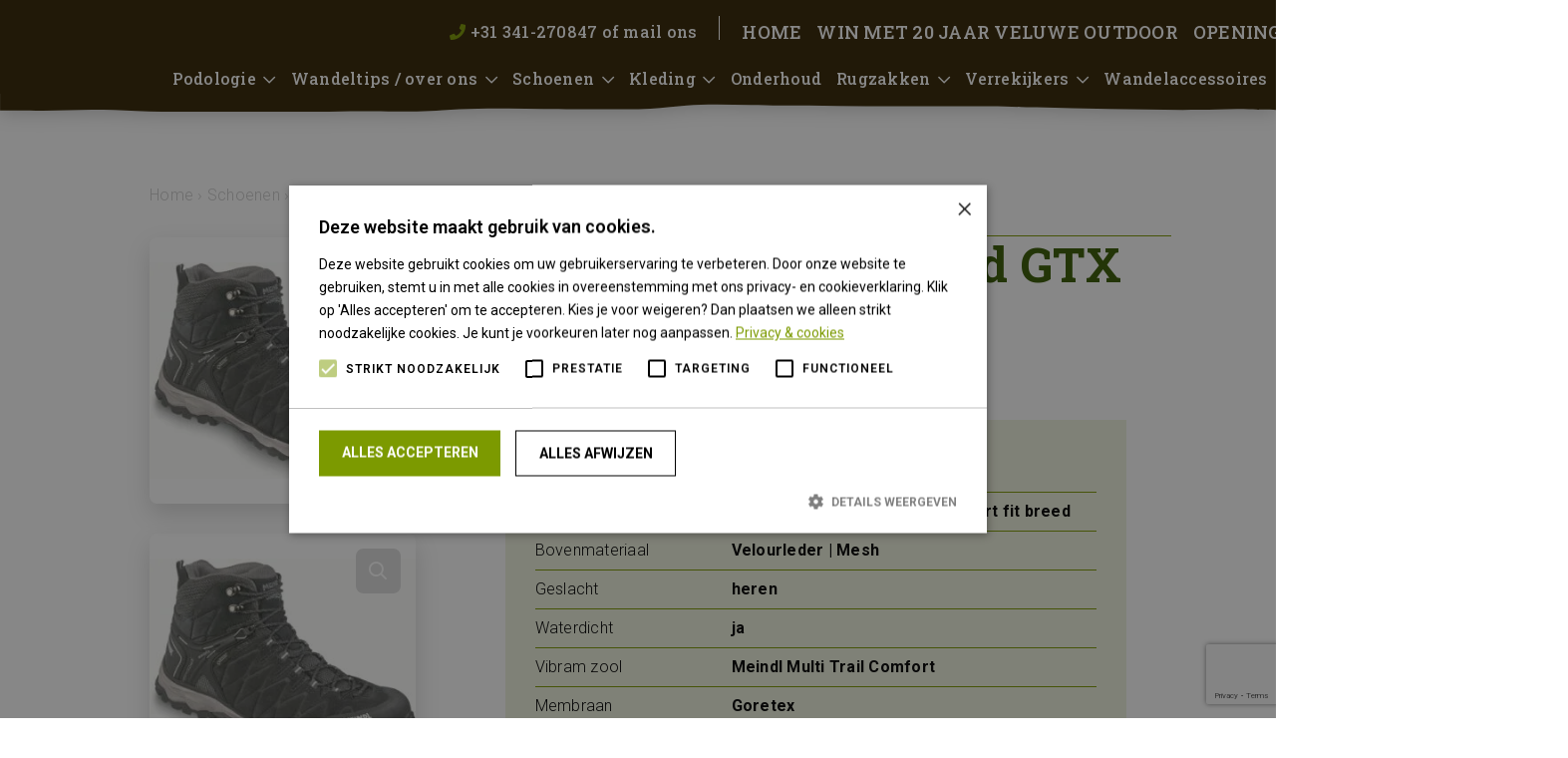

--- FILE ---
content_type: text/html; charset=UTF-8
request_url: https://www.bredewandelschoenen.nl/product/schoenen/meindl-mondello-mid-gtx-comfort-fit-breed/
body_size: 9753
content:
<!DOCTYPE html><html lang="nl-NL"><head><meta content="text/html; charset=utf-8" http-equiv="Content-Type"><meta name="viewport" content="width=device-width">  <script defer src="[data-uri]"></script> <meta name='robots' content='index, follow, max-image-preview:large, max-snippet:-1, max-video-preview:-1' /><title>Meindl Mondello Mid GTX Comfort fit breed - Brede wandelschoenen</title><meta name="description" content="Maatwerk advies voor Meindl Mondello Mid GTX Comfort fit breed krijg je bij Brede wandelschoenen! Maak vandaag nog een afspraak en laat u informeren door één van onze specialisten!" /><link rel="canonical" href="https://www.bredewandelschoenen.nl/product/schoenen/meindl-mondello-mid-gtx-comfort-fit-breed/" /><meta property="og:locale" content="nl_NL" /><meta property="og:type" content="article" /><meta property="og:title" content="Meindl Mondello Mid GTX Comfort fit breed - Brede wandelschoenen" /><meta property="og:description" content="Maatwerk advies voor Meindl Mondello Mid GTX Comfort fit breed krijg je bij Brede wandelschoenen! Maak vandaag nog een afspraak en laat u informeren door één van onze specialisten!" /><meta property="og:url" content="https://www.bredewandelschoenen.nl/product/schoenen/meindl-mondello-mid-gtx-comfort-fit-breed/" /><meta property="og:site_name" content="Brede wandelschoenen" /><meta property="article:modified_time" content="2023-02-19T18:15:39+00:00" /><meta property="og:image" content="https://www.bredewandelschoenen.nl/wp-content/uploads/2023/02/Modello.jpg" /><meta property="og:image:width" content="1402" /><meta property="og:image:height" content="1140" /><meta property="og:image:type" content="image/jpeg" /><meta name="twitter:card" content="summary_large_image" /> <script type="application/ld+json" class="yoast-schema-graph">{"@context":"https://schema.org","@graph":[{"@type":"WebPage","@id":"https://www.bredewandelschoenen.nl/product/schoenen/meindl-mondello-mid-gtx-comfort-fit-breed/","url":"https://www.bredewandelschoenen.nl/product/schoenen/meindl-mondello-mid-gtx-comfort-fit-breed/","name":"Meindl Mondello Mid GTX Comfort fit breed - Brede wandelschoenen","isPartOf":{"@id":"https://www.bredewandelschoenen.nl/#website"},"primaryImageOfPage":{"@id":"https://www.bredewandelschoenen.nl/product/schoenen/meindl-mondello-mid-gtx-comfort-fit-breed/#primaryimage"},"image":{"@id":"https://www.bredewandelschoenen.nl/product/schoenen/meindl-mondello-mid-gtx-comfort-fit-breed/#primaryimage"},"thumbnailUrl":"https://www.bredewandelschoenen.nl/wp-content/uploads/2023/02/Modello.jpg","datePublished":"2023-02-19T18:11:07+00:00","dateModified":"2023-02-19T18:15:39+00:00","description":"Maatwerk advies voor Meindl Mondello Mid GTX Comfort fit breed krijg je bij Brede wandelschoenen! Maak vandaag nog een afspraak en laat u informeren door één van onze specialisten!","breadcrumb":{"@id":"https://www.bredewandelschoenen.nl/product/schoenen/meindl-mondello-mid-gtx-comfort-fit-breed/#breadcrumb"},"inLanguage":"nl-NL","potentialAction":[{"@type":"ReadAction","target":["https://www.bredewandelschoenen.nl/product/schoenen/meindl-mondello-mid-gtx-comfort-fit-breed/"]}]},{"@type":"ImageObject","inLanguage":"nl-NL","@id":"https://www.bredewandelschoenen.nl/product/schoenen/meindl-mondello-mid-gtx-comfort-fit-breed/#primaryimage","url":"https://www.bredewandelschoenen.nl/wp-content/uploads/2023/02/Modello.jpg","contentUrl":"https://www.bredewandelschoenen.nl/wp-content/uploads/2023/02/Modello.jpg","width":1402,"height":1140},{"@type":"BreadcrumbList","@id":"https://www.bredewandelschoenen.nl/product/schoenen/meindl-mondello-mid-gtx-comfort-fit-breed/#breadcrumb","itemListElement":[{"@type":"ListItem","position":1,"name":"Home","item":"https://www.bredewandelschoenen.nl/"},{"@type":"ListItem","position":2,"name":"Schoenen","item":"https://www.bredewandelschoenen.nl/product-categorie/schoenen/"},{"@type":"ListItem","position":3,"name":"Hoge- en midschoenen heren","item":"https://www.bredewandelschoenen.nl/product-categorie/schoenen/hoge-en-midschoenen-heren/"},{"@type":"ListItem","position":4,"name":"Meindl Mondello Mid GTX Comfort fit breed"}]},{"@type":"WebSite","@id":"https://www.bredewandelschoenen.nl/#website","url":"https://www.bredewandelschoenen.nl/","name":"Brede wandelschoenen","description":"Specialist in brede wandelschoenen","publisher":{"@id":"https://www.bredewandelschoenen.nl/#organization"},"potentialAction":[{"@type":"SearchAction","target":{"@type":"EntryPoint","urlTemplate":"https://www.bredewandelschoenen.nl/?s={search_term_string}"},"query-input":{"@type":"PropertyValueSpecification","valueRequired":true,"valueName":"search_term_string"}}],"inLanguage":"nl-NL"},{"@type":"Organization","@id":"https://www.bredewandelschoenen.nl/#organization","name":"Brede Wandelschoenen","url":"https://www.bredewandelschoenen.nl/","logo":{"@type":"ImageObject","inLanguage":"nl-NL","@id":"https://www.bredewandelschoenen.nl/#/schema/logo/image/","url":"https://www.bredewandelschoenen.nl/wp-content/uploads/2022/04/logo.svg","contentUrl":"https://www.bredewandelschoenen.nl/wp-content/uploads/2022/04/logo.svg","width":1,"height":1,"caption":"Brede Wandelschoenen"},"image":{"@id":"https://www.bredewandelschoenen.nl/#/schema/logo/image/"}}]}</script> <style id='wp-img-auto-sizes-contain-inline-css' type='text/css'>img:is([sizes=auto i],[sizes^="auto," i]){contain-intrinsic-size:3000px 1500px}
/*# sourceURL=wp-img-auto-sizes-contain-inline-css */</style><style id='classic-theme-styles-inline-css' type='text/css'>/*! This file is auto-generated */
.wp-block-button__link{color:#fff;background-color:#32373c;border-radius:9999px;box-shadow:none;text-decoration:none;padding:calc(.667em + 2px) calc(1.333em + 2px);font-size:1.125em}.wp-block-file__button{background:#32373c;color:#fff;text-decoration:none}
/*# sourceURL=/wp-includes/css/classic-themes.min.css */</style><link rel='stylesheet' id='contact-form-7-css' href='https://www.bredewandelschoenen.nl/wp-content/cache/autoptimize/css/autoptimize_single_64ac31699f5326cb3c76122498b76f66.css?ver=6.1.4' type='text/css' media='all' /><link rel='stylesheet' id='framework-css' href='https://www.bredewandelschoenen.nl/wp-content/themes/bredewandelschoenen/css/framework.min.css?ver=6.9' type='text/css' media='all' /><link rel='stylesheet' id='style-css' href='https://www.bredewandelschoenen.nl/wp-content/cache/autoptimize/css/autoptimize_single_d291d0c2a6dfc2ad012bf23e21768104.css?ver=6.9' type='text/css' media='all' /> <script type="text/javascript" src="https://www.bredewandelschoenen.nl/wp-includes/js/jquery/jquery.min.js?ver=3.7.1" id="jquery-core-js"></script> <script defer type="text/javascript" src="https://www.bredewandelschoenen.nl/wp-includes/js/jquery/jquery-migrate.min.js?ver=3.4.1" id="jquery-migrate-js"></script> <style type="text/css">.recentcomments a{display:inline !important;padding:0 !important;margin:0 !important;}</style><link rel="icon" href="https://www.bredewandelschoenen.nl/wp-content/uploads/2021/05/cropped-favicon-32x32.png" sizes="32x32" /><link rel="icon" href="https://www.bredewandelschoenen.nl/wp-content/uploads/2021/05/cropped-favicon-192x192.png" sizes="192x192" /><link rel="apple-touch-icon" href="https://www.bredewandelschoenen.nl/wp-content/uploads/2021/05/cropped-favicon-180x180.png" /><meta name="msapplication-TileImage" content="https://www.bredewandelschoenen.nl/wp-content/uploads/2021/05/cropped-favicon-270x270.png" />  <script defer src="https://www.googletagmanager.com/gtag/js?id=G-CG1F3MJPKB"></script> <script defer src="[data-uri]"></script> <script defer type="text/javascript" charset="UTF-8" src="//cdn.cookie-script.com/s/0841394ad34e51d129df0cd6e8f55680.js"></script> <style id='global-styles-inline-css' type='text/css'>:root{--wp--preset--aspect-ratio--square: 1;--wp--preset--aspect-ratio--4-3: 4/3;--wp--preset--aspect-ratio--3-4: 3/4;--wp--preset--aspect-ratio--3-2: 3/2;--wp--preset--aspect-ratio--2-3: 2/3;--wp--preset--aspect-ratio--16-9: 16/9;--wp--preset--aspect-ratio--9-16: 9/16;--wp--preset--color--black: #000000;--wp--preset--color--cyan-bluish-gray: #abb8c3;--wp--preset--color--white: #ffffff;--wp--preset--color--pale-pink: #f78da7;--wp--preset--color--vivid-red: #cf2e2e;--wp--preset--color--luminous-vivid-orange: #ff6900;--wp--preset--color--luminous-vivid-amber: #fcb900;--wp--preset--color--light-green-cyan: #7bdcb5;--wp--preset--color--vivid-green-cyan: #00d084;--wp--preset--color--pale-cyan-blue: #8ed1fc;--wp--preset--color--vivid-cyan-blue: #0693e3;--wp--preset--color--vivid-purple: #9b51e0;--wp--preset--gradient--vivid-cyan-blue-to-vivid-purple: linear-gradient(135deg,rgb(6,147,227) 0%,rgb(155,81,224) 100%);--wp--preset--gradient--light-green-cyan-to-vivid-green-cyan: linear-gradient(135deg,rgb(122,220,180) 0%,rgb(0,208,130) 100%);--wp--preset--gradient--luminous-vivid-amber-to-luminous-vivid-orange: linear-gradient(135deg,rgb(252,185,0) 0%,rgb(255,105,0) 100%);--wp--preset--gradient--luminous-vivid-orange-to-vivid-red: linear-gradient(135deg,rgb(255,105,0) 0%,rgb(207,46,46) 100%);--wp--preset--gradient--very-light-gray-to-cyan-bluish-gray: linear-gradient(135deg,rgb(238,238,238) 0%,rgb(169,184,195) 100%);--wp--preset--gradient--cool-to-warm-spectrum: linear-gradient(135deg,rgb(74,234,220) 0%,rgb(151,120,209) 20%,rgb(207,42,186) 40%,rgb(238,44,130) 60%,rgb(251,105,98) 80%,rgb(254,248,76) 100%);--wp--preset--gradient--blush-light-purple: linear-gradient(135deg,rgb(255,206,236) 0%,rgb(152,150,240) 100%);--wp--preset--gradient--blush-bordeaux: linear-gradient(135deg,rgb(254,205,165) 0%,rgb(254,45,45) 50%,rgb(107,0,62) 100%);--wp--preset--gradient--luminous-dusk: linear-gradient(135deg,rgb(255,203,112) 0%,rgb(199,81,192) 50%,rgb(65,88,208) 100%);--wp--preset--gradient--pale-ocean: linear-gradient(135deg,rgb(255,245,203) 0%,rgb(182,227,212) 50%,rgb(51,167,181) 100%);--wp--preset--gradient--electric-grass: linear-gradient(135deg,rgb(202,248,128) 0%,rgb(113,206,126) 100%);--wp--preset--gradient--midnight: linear-gradient(135deg,rgb(2,3,129) 0%,rgb(40,116,252) 100%);--wp--preset--font-size--small: 13px;--wp--preset--font-size--medium: 20px;--wp--preset--font-size--large: 36px;--wp--preset--font-size--x-large: 42px;--wp--preset--spacing--20: 0.44rem;--wp--preset--spacing--30: 0.67rem;--wp--preset--spacing--40: 1rem;--wp--preset--spacing--50: 1.5rem;--wp--preset--spacing--60: 2.25rem;--wp--preset--spacing--70: 3.38rem;--wp--preset--spacing--80: 5.06rem;--wp--preset--shadow--natural: 6px 6px 9px rgba(0, 0, 0, 0.2);--wp--preset--shadow--deep: 12px 12px 50px rgba(0, 0, 0, 0.4);--wp--preset--shadow--sharp: 6px 6px 0px rgba(0, 0, 0, 0.2);--wp--preset--shadow--outlined: 6px 6px 0px -3px rgb(255, 255, 255), 6px 6px rgb(0, 0, 0);--wp--preset--shadow--crisp: 6px 6px 0px rgb(0, 0, 0);}:where(.is-layout-flex){gap: 0.5em;}:where(.is-layout-grid){gap: 0.5em;}body .is-layout-flex{display: flex;}.is-layout-flex{flex-wrap: wrap;align-items: center;}.is-layout-flex > :is(*, div){margin: 0;}body .is-layout-grid{display: grid;}.is-layout-grid > :is(*, div){margin: 0;}:where(.wp-block-columns.is-layout-flex){gap: 2em;}:where(.wp-block-columns.is-layout-grid){gap: 2em;}:where(.wp-block-post-template.is-layout-flex){gap: 1.25em;}:where(.wp-block-post-template.is-layout-grid){gap: 1.25em;}.has-black-color{color: var(--wp--preset--color--black) !important;}.has-cyan-bluish-gray-color{color: var(--wp--preset--color--cyan-bluish-gray) !important;}.has-white-color{color: var(--wp--preset--color--white) !important;}.has-pale-pink-color{color: var(--wp--preset--color--pale-pink) !important;}.has-vivid-red-color{color: var(--wp--preset--color--vivid-red) !important;}.has-luminous-vivid-orange-color{color: var(--wp--preset--color--luminous-vivid-orange) !important;}.has-luminous-vivid-amber-color{color: var(--wp--preset--color--luminous-vivid-amber) !important;}.has-light-green-cyan-color{color: var(--wp--preset--color--light-green-cyan) !important;}.has-vivid-green-cyan-color{color: var(--wp--preset--color--vivid-green-cyan) !important;}.has-pale-cyan-blue-color{color: var(--wp--preset--color--pale-cyan-blue) !important;}.has-vivid-cyan-blue-color{color: var(--wp--preset--color--vivid-cyan-blue) !important;}.has-vivid-purple-color{color: var(--wp--preset--color--vivid-purple) !important;}.has-black-background-color{background-color: var(--wp--preset--color--black) !important;}.has-cyan-bluish-gray-background-color{background-color: var(--wp--preset--color--cyan-bluish-gray) !important;}.has-white-background-color{background-color: var(--wp--preset--color--white) !important;}.has-pale-pink-background-color{background-color: var(--wp--preset--color--pale-pink) !important;}.has-vivid-red-background-color{background-color: var(--wp--preset--color--vivid-red) !important;}.has-luminous-vivid-orange-background-color{background-color: var(--wp--preset--color--luminous-vivid-orange) !important;}.has-luminous-vivid-amber-background-color{background-color: var(--wp--preset--color--luminous-vivid-amber) !important;}.has-light-green-cyan-background-color{background-color: var(--wp--preset--color--light-green-cyan) !important;}.has-vivid-green-cyan-background-color{background-color: var(--wp--preset--color--vivid-green-cyan) !important;}.has-pale-cyan-blue-background-color{background-color: var(--wp--preset--color--pale-cyan-blue) !important;}.has-vivid-cyan-blue-background-color{background-color: var(--wp--preset--color--vivid-cyan-blue) !important;}.has-vivid-purple-background-color{background-color: var(--wp--preset--color--vivid-purple) !important;}.has-black-border-color{border-color: var(--wp--preset--color--black) !important;}.has-cyan-bluish-gray-border-color{border-color: var(--wp--preset--color--cyan-bluish-gray) !important;}.has-white-border-color{border-color: var(--wp--preset--color--white) !important;}.has-pale-pink-border-color{border-color: var(--wp--preset--color--pale-pink) !important;}.has-vivid-red-border-color{border-color: var(--wp--preset--color--vivid-red) !important;}.has-luminous-vivid-orange-border-color{border-color: var(--wp--preset--color--luminous-vivid-orange) !important;}.has-luminous-vivid-amber-border-color{border-color: var(--wp--preset--color--luminous-vivid-amber) !important;}.has-light-green-cyan-border-color{border-color: var(--wp--preset--color--light-green-cyan) !important;}.has-vivid-green-cyan-border-color{border-color: var(--wp--preset--color--vivid-green-cyan) !important;}.has-pale-cyan-blue-border-color{border-color: var(--wp--preset--color--pale-cyan-blue) !important;}.has-vivid-cyan-blue-border-color{border-color: var(--wp--preset--color--vivid-cyan-blue) !important;}.has-vivid-purple-border-color{border-color: var(--wp--preset--color--vivid-purple) !important;}.has-vivid-cyan-blue-to-vivid-purple-gradient-background{background: var(--wp--preset--gradient--vivid-cyan-blue-to-vivid-purple) !important;}.has-light-green-cyan-to-vivid-green-cyan-gradient-background{background: var(--wp--preset--gradient--light-green-cyan-to-vivid-green-cyan) !important;}.has-luminous-vivid-amber-to-luminous-vivid-orange-gradient-background{background: var(--wp--preset--gradient--luminous-vivid-amber-to-luminous-vivid-orange) !important;}.has-luminous-vivid-orange-to-vivid-red-gradient-background{background: var(--wp--preset--gradient--luminous-vivid-orange-to-vivid-red) !important;}.has-very-light-gray-to-cyan-bluish-gray-gradient-background{background: var(--wp--preset--gradient--very-light-gray-to-cyan-bluish-gray) !important;}.has-cool-to-warm-spectrum-gradient-background{background: var(--wp--preset--gradient--cool-to-warm-spectrum) !important;}.has-blush-light-purple-gradient-background{background: var(--wp--preset--gradient--blush-light-purple) !important;}.has-blush-bordeaux-gradient-background{background: var(--wp--preset--gradient--blush-bordeaux) !important;}.has-luminous-dusk-gradient-background{background: var(--wp--preset--gradient--luminous-dusk) !important;}.has-pale-ocean-gradient-background{background: var(--wp--preset--gradient--pale-ocean) !important;}.has-electric-grass-gradient-background{background: var(--wp--preset--gradient--electric-grass) !important;}.has-midnight-gradient-background{background: var(--wp--preset--gradient--midnight) !important;}.has-small-font-size{font-size: var(--wp--preset--font-size--small) !important;}.has-medium-font-size{font-size: var(--wp--preset--font-size--medium) !important;}.has-large-font-size{font-size: var(--wp--preset--font-size--large) !important;}.has-x-large-font-size{font-size: var(--wp--preset--font-size--x-large) !important;}
/*# sourceURL=global-styles-inline-css */</style></head><body data-rsssl=1 class="wp-singular product-template-default single single-product postid-1960 wp-theme-bredewandelschoenen not-home no-header"> <noscript><iframe src="https://www.googletagmanager.com/ns.html?id=GTM-T82G4Z3"
 height="0" width="0" style="display:none;visibility:hidden"></iframe></noscript><header><nav class="navbar navbar-expand-lg"><div class="container position-relative"> <a class="navbar-brand" href="https://www.bredewandelschoenen.nl"> <img src="https://www.bredewandelschoenen.nl/wp-content/uploads/2022/04/logo.svg" alt="Brede wandelschoenen"> </a><div class="navbar-mobile d-block d-sm-block d-md-block d-lg-none d-xl-none"><ul><li> <button class="navbar-toggler collapsed" type="button" data-toggle="collapse" data-target="#navbar"> <span class="icon-bar"></span> <span class="icon-bar"></span> <span class="icon-bar"></span> </button></li><li><a href="/?s="><i class="far fa-search"></i></a></li></ul></div><div class="collapse navbar-collapse" id="navbar"><ul id="hoofdmenu" class="navbar-nav navbar-top"><li class="nav-item"><span class="nav-link"><a href="tel:+31 341-270847"><i class="fas fa-phone"></i> +31 341-270847</a> of <a href="mailto:info@bredewandelschoenen.nl">mail ons</a></span></li><li id="menu-item-92" class="menu-item menu-item-type-post_type menu-item-object-page menu-item-home menu-item-92 nav-item"><a href="https://www.bredewandelschoenen.nl/" class="nav-link">Home</a></li><li id="menu-item-643" class="menu-item menu-item-type-post_type menu-item-object-page menu-item-643 nav-item"><a href="https://www.bredewandelschoenen.nl/wandeltips/" class="nav-link">win met 20 jaar Veluwe Outdoor</a></li><li id="menu-item-93" class="menu-item menu-item-type-post_type menu-item-object-page menu-item-93 nav-item"><a href="https://www.bredewandelschoenen.nl/contact/" class="nav-link">Openingstijden</a></li><li id="menu-item-3499" class="menu-item menu-item-type-taxonomy menu-item-object-product_categorie menu-item-3499 nav-item"><a href="https://www.bredewandelschoenen.nl/product-categorie/noodpakket/" class="nav-link">Noodpakket</a></li><li class="nav-item"> <a class="nav-link" href="/?s="><i class="far fa-search"></i></a></li></ul><ul id="hoofdmenu" class="navbar-nav navbar-bottom"><li id="menu-item-233" class="menu-item menu-item-type-post_type menu-item-object-page menu-item-has-children menu-item-233 nav-item dropdown"><a href="https://www.bredewandelschoenen.nl/podologie/" class="nav-link dropdown-toggle" data-toggle="dropdown">Podologie</a><div class="dropdown-menu"> <a href="https://www.bredewandelschoenen.nl/podologie/" class=" dropdown-item">Podologie</a><a href="https://www.bredewandelschoenen.nl/podologie/veluwe-outdoor-totaalconcept/" class=" dropdown-item">Veluwe Outdoor totaalconcept</a><a href="https://www.bredewandelschoenen.nl/podologie/steunzolen/" class=" dropdown-item">Steunzolen</a><a href="https://www.bredewandelschoenen.nl/podologie/moeilijke-voeten/" class=" dropdown-item">Moeilijke voeten</a></div></li><li id="menu-item-1403" class="menu-item menu-item-type-post_type menu-item-object-page menu-item-has-children menu-item-1403 nav-item dropdown"><a href="https://www.bredewandelschoenen.nl/over-ons/" class="nav-link dropdown-toggle" data-toggle="dropdown">Wandeltips / over ons</a><div class="dropdown-menu"> <a href="https://www.bredewandelschoenen.nl/over-ons/" class=" dropdown-item">Wandeltips en over ons</a><a href="https://www.bredewandelschoenen.nl/over-ons/wie-zijn-wij/" class=" dropdown-item">Wie zijn wij</a><a href="https://www.bredewandelschoenen.nl/over-ons/we-hebben-alles-in-huis/" class=" dropdown-item">We hebben alles in huis</a></div></li><li id="menu-item-536" class="menu-item menu-item-type-taxonomy menu-item-object-product_categorie menu-item-has-children menu-item-536 nav-item dropdown"><a href="https://www.bredewandelschoenen.nl/product-categorie/schoenen/" class="nav-link dropdown-toggle" data-toggle="dropdown">Schoenen</a><div class="dropdown-menu"> <a href="https://www.bredewandelschoenen.nl/product-categorie/schoenen/" class=" dropdown-item">Schoenen</a><a href="https://www.bredewandelschoenen.nl/product-categorie/schoenen/laarzen/" class=" dropdown-item">Laarzen</a><a href="https://www.bredewandelschoenen.nl/product-categorie/schoenen/meindl-identity/" class=" dropdown-item">Meindl Identity</a><a href="https://www.bredewandelschoenen.nl/product-categorie/schoenen/bunion/" class=" dropdown-item">Bunion</a><a href="https://www.bredewandelschoenen.nl/product-categorie/schoenen/hoge-en-midschoenen-dames/" class=" dropdown-item">Hoge- en midschoenen dames</a><a href="https://www.bredewandelschoenen.nl/product-categorie/schoenen/hoge-en-midschoenen-heren/" class=" dropdown-item">Hoge- en midschoenen heren</a><a href="https://www.bredewandelschoenen.nl/product-categorie/schoenen/lage-schoenen-dames/" class=" dropdown-item">Lage schoenen dames</a><a href="https://www.bredewandelschoenen.nl/product-categorie/schoenen/lage-schoenen-heren/" class=" dropdown-item">Lage schoenen heren</a><a href="https://www.bredewandelschoenen.nl/product-categorie/schoenen/kinderschoenen/" class=" dropdown-item">Kinderschoenen</a><a href="https://www.bredewandelschoenen.nl/product-categorie/schoenen/sandalen/" class=" dropdown-item">Sandalen</a><a href="https://www.bredewandelschoenen.nl/product-categorie/schoenen/inlegzolen/" class=" dropdown-item">Inlegzolen</a><a href="https://www.bredewandelschoenen.nl/product-categorie/schoenen/brede-extra-brede-schoenen/" class=" dropdown-item">Brede/extra brede schoenen</a><a href="https://www.bredewandelschoenen.nl/product-categorie/schoenen/categorie-a/" class=" dropdown-item">Categorie A</a><a href="https://www.bredewandelschoenen.nl/product-categorie/schoenen/categorie-b/" class=" dropdown-item">Categorie B</a><a href="https://www.bredewandelschoenen.nl/product-categorie/schoenen/categorie-b-c/" class=" dropdown-item">categorie B/C</a><a href="https://www.bredewandelschoenen.nl/product-categorie/schoenen/categorie-c/" class=" dropdown-item">Categorie C</a></div></li><li id="menu-item-372" class="menu-item menu-item-type-taxonomy menu-item-object-product_categorie menu-item-has-children menu-item-372 nav-item dropdown"><a href="https://www.bredewandelschoenen.nl/product-categorie/kleding/" class="nav-link dropdown-toggle" data-toggle="dropdown">Kleding</a><div class="dropdown-menu"> <a href="https://www.bredewandelschoenen.nl/product-categorie/kleding/" class=" dropdown-item">Kleding</a><a href="https://www.bredewandelschoenen.nl/product-categorie/kleding/dameskleding/" class=" dropdown-item">Dameskleding</a><a href="https://www.bredewandelschoenen.nl/product-categorie/kleding/herenkleding/" class=" dropdown-item">Herenkleding</a><a href="https://www.bredewandelschoenen.nl/product-categorie/kleding/sokken/" class=" dropdown-item">Sokken</a><a href="https://www.bredewandelschoenen.nl/product-categorie/kleding/kleding-1e-laag/" class=" dropdown-item">Kleding 1e laag (onderlaag)</a><a href="https://www.bredewandelschoenen.nl/product-categorie/kleding/kleding-2e-laag/" class=" dropdown-item">Kleding 2e laag (tussenlaag)</a><a href="https://www.bredewandelschoenen.nl/product-categorie/kleding/kleding-3e-laag/" class=" dropdown-item">Kleding 3e laag (bovenlaag)</a></div></li><li id="menu-item-371" class="menu-item menu-item-type-taxonomy menu-item-object-product_categorie menu-item-371 nav-item"><a href="https://www.bredewandelschoenen.nl/product-categorie/schoenen/onderhoud-schoenen-en-kleding/" class="nav-link">Onderhoud</a></li><li id="menu-item-375" class="menu-item menu-item-type-taxonomy menu-item-object-product_categorie menu-item-has-children menu-item-375 nav-item dropdown"><a href="https://www.bredewandelschoenen.nl/product-categorie/rugzakken/" class="nav-link dropdown-toggle" data-toggle="dropdown">Rugzakken</a><div class="dropdown-menu"> <a href="https://www.bredewandelschoenen.nl/product-categorie/rugzakken/" class=" dropdown-item">Rugzakken</a><a href="https://www.bredewandelschoenen.nl/product-categorie/rugzakken/trekking-rugzakken/" class=" dropdown-item">Trekking rugzakken</a><a href="https://www.bredewandelschoenen.nl/product-categorie/rugzakken/dagrugzakken/" class=" dropdown-item">Dagrugzakken</a></div></li><li id="menu-item-101" class="menu-item menu-item-type-taxonomy menu-item-object-product_categorie menu-item-has-children menu-item-101 nav-item dropdown"><a href="https://www.bredewandelschoenen.nl/product-categorie/verrekijkers-nachtkijkers/" class="nav-link dropdown-toggle" data-toggle="dropdown">Verrekijkers</a><div class="dropdown-menu"> <a href="https://www.bredewandelschoenen.nl/product-categorie/verrekijkers-nachtkijkers/" class=" dropdown-item">Verrekijkers / Nachtkijkers</a><a href="https://www.bredewandelschoenen.nl/product-categorie/verrekijkers-nachtkijkers/nachtkijkers/" class=" dropdown-item">Nachtkijkers</a><a href="https://www.bredewandelschoenen.nl/product-categorie/verrekijkers-nachtkijkers/verrekijkers/" class=" dropdown-item">Verrekijkers</a></div></li><li id="menu-item-97" class="menu-item menu-item-type-taxonomy menu-item-object-product_categorie menu-item-97 nav-item"><a href="https://www.bredewandelschoenen.nl/product-categorie/wandelaccessoires/" class="nav-link">Wandelaccessoires</a></li><li id="menu-item-382" class="menu-item menu-item-type-taxonomy menu-item-object-product_categorie menu-item-has-children menu-item-382 nav-item dropdown"><a href="https://www.bredewandelschoenen.nl/product-categorie/kamperen/" class="nav-link dropdown-toggle" data-toggle="dropdown">Kamperen</a><div class="dropdown-menu"> <a href="https://www.bredewandelschoenen.nl/product-categorie/slapen/slaapzakken/" class=" dropdown-item">Slaapzakken</a><a href="https://www.bredewandelschoenen.nl/product-categorie/slapen/slaapmatten/" class=" dropdown-item">Slaapmatten</a><a href="https://www.bredewandelschoenen.nl/product-categorie/slapen/slaapaccessoires/" class=" dropdown-item">Slaapaccessoires</a><a href="https://www.bredewandelschoenen.nl/product-categorie/kamperen/wandelstokken/" class=" dropdown-item">Wandelstokken</a><a href="https://www.bredewandelschoenen.nl/product-categorie/kamperen/nordic-walking/" class=" dropdown-item">Nordic Walking</a><a href="https://www.bredewandelschoenen.nl/product-categorie/kamperen/gascartouches-brandstof/" class=" dropdown-item">Gascartouches / brandstof</a><a href="https://www.bredewandelschoenen.nl/product-categorie/kamperen/branders-lampen/" class=" dropdown-item">Branders / lampen</a><a href="https://www.bredewandelschoenen.nl/product-categorie/kamperen/kampeerstoelen/" class=" dropdown-item">Kampeerstoelen</a><a href="https://www.bredewandelschoenen.nl/product-categorie/kamperen/zaklampen/" class=" dropdown-item">Zaklampen</a><a href="https://www.bredewandelschoenen.nl/product-categorie/kamperen/zakmessen/" class=" dropdown-item">Zakmessen</a><a href="https://www.bredewandelschoenen.nl/product-categorie/kamperen/verlichting/" class=" dropdown-item">Verlichting</a><a href="https://www.bredewandelschoenen.nl/product-categorie/kamperen/electra/" class=" dropdown-item">Electra</a><a href="https://www.bredewandelschoenen.nl/product-categorie/kamperen/kompassen-stappentellers/" class=" dropdown-item">Kompassen / stappentellers</a><a href="https://www.bredewandelschoenen.nl/product-categorie/kamperen/drinkflessen/" class=" dropdown-item">Drinkflessen</a><a href="https://www.bredewandelschoenen.nl/product-categorie/kamperen/overige-campingaccessoires/" class=" dropdown-item">Overige campingaccessoires</a></div></li><li id="menu-item-3501" class="menu-item menu-item-type-post_type menu-item-object-page menu-item-3501 nav-item"><a href="https://www.bredewandelschoenen.nl/noodpakket/" class="nav-link">Noodpakket</a></li><li id="menu-item-2302" class="menu-item menu-item-type-taxonomy menu-item-object-product_categorie menu-item-2302 nav-item"><a href="https://www.bredewandelschoenen.nl/product-categorie/sale/" class="nav-link">Sale</a></li></ul></div></div></nav></header><main><section class="product"><div class="container"><div class="row big-gutters"><div class="col-12 col-sm-12 col-md-12 col-lg-12 col-xl-12"><p class="product-breadcrumbs"><span><span><a href="https://www.bredewandelschoenen.nl/">Home</a></span> › <span><a href="https://www.bredewandelschoenen.nl/product-categorie/schoenen/">Schoenen</a></span> › <span><a href="https://www.bredewandelschoenen.nl/product-categorie/schoenen/hoge-en-midschoenen-heren/">Hoge- en midschoenen heren</a></span> › <span class="breadcrumb_last" aria-current="page">Meindl Mondello Mid GTX Comfort fit breed</span></span></p></div><div class="col-12 col-sm-12 col-md-12 col-lg-4 col-xl-4"> <a  class="product-image" href="https://www.bredewandelschoenen.nl/wp-content/uploads/2023/02/Modello.jpg" data-fancybox><img width="300" height="244" src="https://www.bredewandelschoenen.nl/wp-content/uploads/2023/02/Modello-300x244.jpg" class="attachment-medium size-medium wp-post-image" alt="" decoding="async" fetchpriority="high" srcset="https://www.bredewandelschoenen.nl/wp-content/uploads/2023/02/Modello-300x244.jpg 300w, https://www.bredewandelschoenen.nl/wp-content/uploads/2023/02/Modello-1024x833.jpg 1024w, https://www.bredewandelschoenen.nl/wp-content/uploads/2023/02/Modello-768x624.jpg 768w, https://www.bredewandelschoenen.nl/wp-content/uploads/2023/02/Modello.jpg 1402w" sizes="(max-width: 300px) 100vw, 300px" /></a> <a  class="product-image" href="https://www.bredewandelschoenen.nl/wp-content/uploads/2023/02/Modello.jpg" data-fancybox><img width="300" height="244" src="https://www.bredewandelschoenen.nl/wp-content/uploads/2023/02/Modello-300x244.jpg" class="attachment-medium size-medium" alt="" decoding="async" srcset="https://www.bredewandelschoenen.nl/wp-content/uploads/2023/02/Modello-300x244.jpg 300w, https://www.bredewandelschoenen.nl/wp-content/uploads/2023/02/Modello-1024x833.jpg 1024w, https://www.bredewandelschoenen.nl/wp-content/uploads/2023/02/Modello-768x624.jpg 768w, https://www.bredewandelschoenen.nl/wp-content/uploads/2023/02/Modello.jpg 1402w" sizes="(max-width: 300px) 100vw, 300px" /></a><div class="product-buttons"> <a href="https://www.bredewandelschoenen.nl/product-categorie/schoenen/" class="btn btn--left">Terug naar overzicht</a></div></div><div class="col-12 col-sm-12 col-md-12 col-lg-8 col-xl-8"><div class="product-content"><h1>Meindl Mondello Mid GTX Comfort fit breed</h1><p class="product-content__price">€ 234,90</p><section class="product-specs"><h4>Specificaties</h4><div class="product-specs__table"><table><tr><td>Model</td><th>Meindl Mondello Mid GTX Comfort fit breed</th></tr><tr><td>Bovenmateriaal</td><th>Velourleder | Mesh</th></tr><tr><td>Geslacht</td><th>heren</th></tr><tr><td>Waterdicht</td><th>ja</th></tr><tr><td>Vibram zool</td><th>Meindl Multi Trail Comfort</th></tr><tr><td>Membraan</td><th>Goretex</th></tr><tr><td>Uitneembaar voetbed</td><th>ja</th></tr><tr><td>Geschikt voor steunzolen</td><th>ja</th></tr><tr><td>Categorie</td><th>A</th></tr></table></div></section><section class="product-specs product-specs--extra 1"><h4>Waarom kunt u niet direct online bestellen?</h4><p>Onze uitgebreide en uitgekiende collectie hoge en lage wandelschoenen die wij zoveel mogelijk continu op voorraad houden bestaat uit meer dan 7 verschillende breedte maten en diverse wijdte maten.</p><p>Dit is de hoofdreden waarom wij NIET via een webshop verkopen, de best passende schoen voor uw wandel / klimactiviteit kunt u alleen vinden door het juiste advies te krijgen en passen van de schoenen.</p><p>Met miskopen staan er kasten vol bij mensen thuis, net niet goed passende schoenen zijn ook overal in huis te vinden.</p><p>Wij geven goed advies waardoor u met de best passende schoen de deur uit loopt bij ons.</p></section><section class="product-specs product-specs--extra 1"><h4>Wilt u weten of dit artikel op voorraad is?</h4><p>Of heeft u een andere vraag over dit artikel vul dan ons contactformulier in. We beantwoorden uw vraag zo spoedig.</p><ul><li>Goed advies</li><li>Geen miskoop</li></ul> <a href="/stel-uw-vraag/?product-titel=Meindl Mondello Mid GTX Comfort fit breed" class="btn">Stel uw vraag over dit product</a> <a href="https://www.google.nl/maps/search/Veluwe+Outdoor/@52.371445,5.7814344,17z/data=!3m1!4b1" class="btn" target="_BLANK">Routebeschrijving</a></section></div></div></div></div></section><section class="products products--background"><div class="container"><div class="products-header"><h3>Anderen bekeken ook</h3></div><div class="row medium-gutters"><div class="col-6 col-sm-6 col-md-3 col-lg-3 col-xl-3"><div class="product"> <a href="https://www.bredewandelschoenen.nl/product/schoenen/meindl-island-mfs-active-2/" class="product-image"> <img width="768" height="768" src="https://www.bredewandelschoenen.nl/wp-content/uploads/2021/05/Meindl-Island-MFS-Active-768x768.jpg" class="attachment-medium_large size-medium_large wp-post-image" alt="" decoding="async" srcset="https://www.bredewandelschoenen.nl/wp-content/uploads/2021/05/Meindl-Island-MFS-Active-768x768.jpg 768w, https://www.bredewandelschoenen.nl/wp-content/uploads/2021/05/Meindl-Island-MFS-Active-300x300.jpg 300w, https://www.bredewandelschoenen.nl/wp-content/uploads/2021/05/Meindl-Island-MFS-Active-150x150.jpg 150w, https://www.bredewandelschoenen.nl/wp-content/uploads/2021/05/Meindl-Island-MFS-Active.jpg 1000w" sizes="(max-width: 768px) 100vw, 768px" /> </a><div class="product-content"><h5 class="product-content__title">Meindl Island MFS Active</h5><p class="product-content__price">€ 369,90 /  € 389,90</p></div><div class="product-footer"> <a class="btn" href="https://www.bredewandelschoenen.nl/product/schoenen/meindl-island-mfs-active-2/">Artikel bekijken</a></div></div></div><div class="col-6 col-sm-6 col-md-3 col-lg-3 col-xl-3"><div class="product"> <a href="https://www.bredewandelschoenen.nl/product/onderhoud-schoenen-en-kleding/grangers-clothing-repel-300ml/" class="product-image"> <img width="132" height="377" src="https://www.bredewandelschoenen.nl/wp-content/uploads/2025/02/Clothing-repel.jpg" class="attachment-medium_large size-medium_large wp-post-image" alt="" decoding="async" loading="lazy" srcset="https://www.bredewandelschoenen.nl/wp-content/uploads/2025/02/Clothing-repel.jpg 132w, https://www.bredewandelschoenen.nl/wp-content/uploads/2025/02/Clothing-repel-105x300.jpg 105w" sizes="auto, (max-width: 132px) 100vw, 132px" /> </a><div class="product-content"><h5 class="product-content__title">Granger&#8217;s Clothing Repel 300ml</h5></div><div class="product-footer"> <a class="btn" href="https://www.bredewandelschoenen.nl/product/onderhoud-schoenen-en-kleding/grangers-clothing-repel-300ml/">Artikel bekijken</a></div></div></div><div class="col-6 col-sm-6 col-md-3 col-lg-3 col-xl-3"><div class="product"> <a href="https://www.bredewandelschoenen.nl/product/schoenen/meindl-siena-lady-gtx-comfort-fit-extra-breed-2/" class="product-image"> <img width="768" height="768" src="https://www.bredewandelschoenen.nl/wp-content/uploads/2021/05/Meindl-Siena-Lady-GTX-Comfort-fit-extra-breed-768x768.jpg" class="attachment-medium_large size-medium_large wp-post-image" alt="" decoding="async" loading="lazy" srcset="https://www.bredewandelschoenen.nl/wp-content/uploads/2021/05/Meindl-Siena-Lady-GTX-Comfort-fit-extra-breed-768x768.jpg 768w, https://www.bredewandelschoenen.nl/wp-content/uploads/2021/05/Meindl-Siena-Lady-GTX-Comfort-fit-extra-breed-300x300.jpg 300w, https://www.bredewandelschoenen.nl/wp-content/uploads/2021/05/Meindl-Siena-Lady-GTX-Comfort-fit-extra-breed-150x150.jpg 150w, https://www.bredewandelschoenen.nl/wp-content/uploads/2021/05/Meindl-Siena-Lady-GTX-Comfort-fit-extra-breed.jpg 1000w" sizes="auto, (max-width: 768px) 100vw, 768px" /> </a><div class="product-content"><h5 class="product-content__title">Meindl Siena Lady GTX Comfort fit extra breed</h5><p class="product-content__price">€ 254,90</p></div><div class="product-footer"> <a class="btn" href="https://www.bredewandelschoenen.nl/product/schoenen/meindl-siena-lady-gtx-comfort-fit-extra-breed-2/">Artikel bekijken</a></div></div></div><div class="col-6 col-sm-6 col-md-3 col-lg-3 col-xl-3"><div class="product"> <a href="https://www.bredewandelschoenen.nl/product/schoenen/meindl-positano-identity-2/" class="product-image"> <img width="768" height="607" src="https://www.bredewandelschoenen.nl/wp-content/uploads/2021/05/Meindl-Positano-Identity-768x607.jpg" class="attachment-medium_large size-medium_large wp-post-image" alt="" decoding="async" loading="lazy" srcset="https://www.bredewandelschoenen.nl/wp-content/uploads/2021/05/Meindl-Positano-Identity-768x607.jpg 768w, https://www.bredewandelschoenen.nl/wp-content/uploads/2021/05/Meindl-Positano-Identity-300x237.jpg 300w, https://www.bredewandelschoenen.nl/wp-content/uploads/2021/05/Meindl-Positano-Identity-1024x809.jpg 1024w, https://www.bredewandelschoenen.nl/wp-content/uploads/2021/05/Meindl-Positano-Identity-1536x1213.jpg 1536w, https://www.bredewandelschoenen.nl/wp-content/uploads/2021/05/Meindl-Positano-Identity-2048x1617.jpg 2048w" sizes="auto, (max-width: 768px) 100vw, 768px" /> </a><div class="product-content"><h5 class="product-content__title">Meindl Positano Identity comfort fit breed</h5><p class="product-content__price">€ 279,90   /    € 299,90</p></div><div class="product-footer"> <a class="btn" href="https://www.bredewandelschoenen.nl/product/schoenen/meindl-positano-identity-2/">Artikel bekijken</a></div></div></div></div></div></section></main><footer><div class="footer-main"><div class="container"><div class="row"><div class="col-6 col-sm-6 col-md-6 col-lg-6 col-xl-6"><h4>Contactgegevens</h4><ul><li>Veluwe Outdoor</li><li>Stationslaan 41A</li><li>8071 CK  Nunspeet</li><li><a href="tel:+31 341-270847" class="telefoonnummer"><i class="fas fa-phone"></i>Tel. +31 341-270847</a></li><li><a href="mailto:info@bredewandelschoenen.nl" class="e-mailadres"><i class="fas fa-envelope"></i> info@bredewandelschoenen.nl</a></li><li><a href="https://www.facebook.com/Veluwe-Outdoor-Nunspeet-602338089840941" target="_blank"><i class="fab fa-facebook-square"></i> /Bredewandelschoenen</a></li></ul></div><div class="col-12 col-sm-6 col-md-6 col-lg-6 col-xl-6"><h4>Bekijk ook</h4><ul id="menu-hoofdmenu" class="footer-menu"><li class="menu-item menu-item-type-post_type menu-item-object-page menu-item-233"><a href="https://www.bredewandelschoenen.nl/podologie/">Podologie</a></li><li class="menu-item menu-item-type-post_type menu-item-object-page menu-item-1403"><a href="https://www.bredewandelschoenen.nl/over-ons/">Wandeltips / over ons</a></li><li class="menu-item menu-item-type-taxonomy menu-item-object-product_categorie menu-item-536"><a href="https://www.bredewandelschoenen.nl/product-categorie/schoenen/">Schoenen</a></li><li class="menu-item menu-item-type-taxonomy menu-item-object-product_categorie menu-item-372"><a href="https://www.bredewandelschoenen.nl/product-categorie/kleding/">Kleding</a></li><li class="menu-item menu-item-type-taxonomy menu-item-object-product_categorie menu-item-371"><a href="https://www.bredewandelschoenen.nl/product-categorie/schoenen/onderhoud-schoenen-en-kleding/">Onderhoud</a></li><li class="menu-item menu-item-type-taxonomy menu-item-object-product_categorie menu-item-375"><a href="https://www.bredewandelschoenen.nl/product-categorie/rugzakken/">Rugzakken</a></li><li class="menu-item menu-item-type-taxonomy menu-item-object-product_categorie menu-item-101"><a href="https://www.bredewandelschoenen.nl/product-categorie/verrekijkers-nachtkijkers/">Verrekijkers</a></li><li class="menu-item menu-item-type-taxonomy menu-item-object-product_categorie menu-item-97"><a href="https://www.bredewandelschoenen.nl/product-categorie/wandelaccessoires/">Wandelaccessoires</a></li><li class="menu-item menu-item-type-taxonomy menu-item-object-product_categorie menu-item-382"><a href="https://www.bredewandelschoenen.nl/product-categorie/kamperen/">Kamperen</a></li><li class="menu-item menu-item-type-post_type menu-item-object-page menu-item-3501"><a href="https://www.bredewandelschoenen.nl/noodpakket/">Noodpakket</a></li><li class="menu-item menu-item-type-taxonomy menu-item-object-product_categorie menu-item-2302"><a href="https://www.bredewandelschoenen.nl/product-categorie/sale/">Sale</a></li></ul></div></div></div></div><div class="footer-sub"><div class="container"><div class="row"><div class="col-12 col-sm-6 col-md-6 col-lg-6 col-xl-6"><p>© 2021 Brede wandelschoenen • Alle rechten voorbehouden</p></div><div class="col-12 col-sm-6 col-md-6 col-lg-6 col-xl-6 text-right"> <a href="/privacy-beleid/">Privacy verklaring</a> | <a href="/algemene-voorwaarden/">Algemene voorwaarden</a></div></div></div></div></footer> <script type="speculationrules">{"prefetch":[{"source":"document","where":{"and":[{"href_matches":"/*"},{"not":{"href_matches":["/wp-*.php","/wp-admin/*","/wp-content/uploads/*","/wp-content/*","/wp-content/plugins/*","/wp-content/themes/bredewandelschoenen/*","/*\\?(.+)"]}},{"not":{"selector_matches":"a[rel~=\"nofollow\"]"}},{"not":{"selector_matches":".no-prefetch, .no-prefetch a"}}]},"eagerness":"conservative"}]}</script> <script type="text/javascript" src="https://www.bredewandelschoenen.nl/wp-includes/js/dist/hooks.min.js?ver=dd5603f07f9220ed27f1" id="wp-hooks-js"></script> <script type="text/javascript" src="https://www.bredewandelschoenen.nl/wp-includes/js/dist/i18n.min.js?ver=c26c3dc7bed366793375" id="wp-i18n-js"></script> <script defer id="wp-i18n-js-after" src="[data-uri]"></script> <script defer type="text/javascript" src="https://www.bredewandelschoenen.nl/wp-content/cache/autoptimize/js/autoptimize_single_96e7dc3f0e8559e4a3f3ca40b17ab9c3.js?ver=6.1.4" id="swv-js"></script> <script defer id="contact-form-7-js-translations" src="[data-uri]"></script> <script defer id="contact-form-7-js-before" src="[data-uri]"></script> <script defer type="text/javascript" src="https://www.bredewandelschoenen.nl/wp-content/cache/autoptimize/js/autoptimize_single_2912c657d0592cc532dff73d0d2ce7bb.js?ver=6.1.4" id="contact-form-7-js"></script> <script defer type="text/javascript" src="https://www.google.com/recaptcha/api.js?render=6Ld1KIogAAAAANhOPraU9Ebkh-WsSI2vcwGyihEP&amp;ver=3.0" id="google-recaptcha-js"></script> <script type="text/javascript" src="https://www.bredewandelschoenen.nl/wp-includes/js/dist/vendor/wp-polyfill.min.js?ver=3.15.0" id="wp-polyfill-js"></script> <script defer id="wpcf7-recaptcha-js-before" src="[data-uri]"></script> <script defer type="text/javascript" src="https://www.bredewandelschoenen.nl/wp-content/cache/autoptimize/js/autoptimize_single_ec0187677793456f98473f49d9e9b95f.js?ver=6.1.4" id="wpcf7-recaptcha-js"></script> <script defer type="text/javascript" src="https://www.bredewandelschoenen.nl/wp-content/cache/autoptimize/js/autoptimize_single_2597f5df245b3d9da44619165673844d.js?ver=6.9" id="main-js"></script> </body></html>
<!-- Dynamic page generated in 0.541 seconds. -->
<!-- Cached page generated by WP-Super-Cache on 2026-01-17 13:00:58 -->

<!-- Compression = gzip -->

--- FILE ---
content_type: text/html; charset=utf-8
request_url: https://www.google.com/recaptcha/api2/anchor?ar=1&k=6Ld1KIogAAAAANhOPraU9Ebkh-WsSI2vcwGyihEP&co=aHR0cHM6Ly93d3cuYnJlZGV3YW5kZWxzY2hvZW5lbi5ubDo0NDM.&hl=en&v=PoyoqOPhxBO7pBk68S4YbpHZ&size=invisible&anchor-ms=20000&execute-ms=30000&cb=69fm0ccnxvbm
body_size: 48648
content:
<!DOCTYPE HTML><html dir="ltr" lang="en"><head><meta http-equiv="Content-Type" content="text/html; charset=UTF-8">
<meta http-equiv="X-UA-Compatible" content="IE=edge">
<title>reCAPTCHA</title>
<style type="text/css">
/* cyrillic-ext */
@font-face {
  font-family: 'Roboto';
  font-style: normal;
  font-weight: 400;
  font-stretch: 100%;
  src: url(//fonts.gstatic.com/s/roboto/v48/KFO7CnqEu92Fr1ME7kSn66aGLdTylUAMa3GUBHMdazTgWw.woff2) format('woff2');
  unicode-range: U+0460-052F, U+1C80-1C8A, U+20B4, U+2DE0-2DFF, U+A640-A69F, U+FE2E-FE2F;
}
/* cyrillic */
@font-face {
  font-family: 'Roboto';
  font-style: normal;
  font-weight: 400;
  font-stretch: 100%;
  src: url(//fonts.gstatic.com/s/roboto/v48/KFO7CnqEu92Fr1ME7kSn66aGLdTylUAMa3iUBHMdazTgWw.woff2) format('woff2');
  unicode-range: U+0301, U+0400-045F, U+0490-0491, U+04B0-04B1, U+2116;
}
/* greek-ext */
@font-face {
  font-family: 'Roboto';
  font-style: normal;
  font-weight: 400;
  font-stretch: 100%;
  src: url(//fonts.gstatic.com/s/roboto/v48/KFO7CnqEu92Fr1ME7kSn66aGLdTylUAMa3CUBHMdazTgWw.woff2) format('woff2');
  unicode-range: U+1F00-1FFF;
}
/* greek */
@font-face {
  font-family: 'Roboto';
  font-style: normal;
  font-weight: 400;
  font-stretch: 100%;
  src: url(//fonts.gstatic.com/s/roboto/v48/KFO7CnqEu92Fr1ME7kSn66aGLdTylUAMa3-UBHMdazTgWw.woff2) format('woff2');
  unicode-range: U+0370-0377, U+037A-037F, U+0384-038A, U+038C, U+038E-03A1, U+03A3-03FF;
}
/* math */
@font-face {
  font-family: 'Roboto';
  font-style: normal;
  font-weight: 400;
  font-stretch: 100%;
  src: url(//fonts.gstatic.com/s/roboto/v48/KFO7CnqEu92Fr1ME7kSn66aGLdTylUAMawCUBHMdazTgWw.woff2) format('woff2');
  unicode-range: U+0302-0303, U+0305, U+0307-0308, U+0310, U+0312, U+0315, U+031A, U+0326-0327, U+032C, U+032F-0330, U+0332-0333, U+0338, U+033A, U+0346, U+034D, U+0391-03A1, U+03A3-03A9, U+03B1-03C9, U+03D1, U+03D5-03D6, U+03F0-03F1, U+03F4-03F5, U+2016-2017, U+2034-2038, U+203C, U+2040, U+2043, U+2047, U+2050, U+2057, U+205F, U+2070-2071, U+2074-208E, U+2090-209C, U+20D0-20DC, U+20E1, U+20E5-20EF, U+2100-2112, U+2114-2115, U+2117-2121, U+2123-214F, U+2190, U+2192, U+2194-21AE, U+21B0-21E5, U+21F1-21F2, U+21F4-2211, U+2213-2214, U+2216-22FF, U+2308-230B, U+2310, U+2319, U+231C-2321, U+2336-237A, U+237C, U+2395, U+239B-23B7, U+23D0, U+23DC-23E1, U+2474-2475, U+25AF, U+25B3, U+25B7, U+25BD, U+25C1, U+25CA, U+25CC, U+25FB, U+266D-266F, U+27C0-27FF, U+2900-2AFF, U+2B0E-2B11, U+2B30-2B4C, U+2BFE, U+3030, U+FF5B, U+FF5D, U+1D400-1D7FF, U+1EE00-1EEFF;
}
/* symbols */
@font-face {
  font-family: 'Roboto';
  font-style: normal;
  font-weight: 400;
  font-stretch: 100%;
  src: url(//fonts.gstatic.com/s/roboto/v48/KFO7CnqEu92Fr1ME7kSn66aGLdTylUAMaxKUBHMdazTgWw.woff2) format('woff2');
  unicode-range: U+0001-000C, U+000E-001F, U+007F-009F, U+20DD-20E0, U+20E2-20E4, U+2150-218F, U+2190, U+2192, U+2194-2199, U+21AF, U+21E6-21F0, U+21F3, U+2218-2219, U+2299, U+22C4-22C6, U+2300-243F, U+2440-244A, U+2460-24FF, U+25A0-27BF, U+2800-28FF, U+2921-2922, U+2981, U+29BF, U+29EB, U+2B00-2BFF, U+4DC0-4DFF, U+FFF9-FFFB, U+10140-1018E, U+10190-1019C, U+101A0, U+101D0-101FD, U+102E0-102FB, U+10E60-10E7E, U+1D2C0-1D2D3, U+1D2E0-1D37F, U+1F000-1F0FF, U+1F100-1F1AD, U+1F1E6-1F1FF, U+1F30D-1F30F, U+1F315, U+1F31C, U+1F31E, U+1F320-1F32C, U+1F336, U+1F378, U+1F37D, U+1F382, U+1F393-1F39F, U+1F3A7-1F3A8, U+1F3AC-1F3AF, U+1F3C2, U+1F3C4-1F3C6, U+1F3CA-1F3CE, U+1F3D4-1F3E0, U+1F3ED, U+1F3F1-1F3F3, U+1F3F5-1F3F7, U+1F408, U+1F415, U+1F41F, U+1F426, U+1F43F, U+1F441-1F442, U+1F444, U+1F446-1F449, U+1F44C-1F44E, U+1F453, U+1F46A, U+1F47D, U+1F4A3, U+1F4B0, U+1F4B3, U+1F4B9, U+1F4BB, U+1F4BF, U+1F4C8-1F4CB, U+1F4D6, U+1F4DA, U+1F4DF, U+1F4E3-1F4E6, U+1F4EA-1F4ED, U+1F4F7, U+1F4F9-1F4FB, U+1F4FD-1F4FE, U+1F503, U+1F507-1F50B, U+1F50D, U+1F512-1F513, U+1F53E-1F54A, U+1F54F-1F5FA, U+1F610, U+1F650-1F67F, U+1F687, U+1F68D, U+1F691, U+1F694, U+1F698, U+1F6AD, U+1F6B2, U+1F6B9-1F6BA, U+1F6BC, U+1F6C6-1F6CF, U+1F6D3-1F6D7, U+1F6E0-1F6EA, U+1F6F0-1F6F3, U+1F6F7-1F6FC, U+1F700-1F7FF, U+1F800-1F80B, U+1F810-1F847, U+1F850-1F859, U+1F860-1F887, U+1F890-1F8AD, U+1F8B0-1F8BB, U+1F8C0-1F8C1, U+1F900-1F90B, U+1F93B, U+1F946, U+1F984, U+1F996, U+1F9E9, U+1FA00-1FA6F, U+1FA70-1FA7C, U+1FA80-1FA89, U+1FA8F-1FAC6, U+1FACE-1FADC, U+1FADF-1FAE9, U+1FAF0-1FAF8, U+1FB00-1FBFF;
}
/* vietnamese */
@font-face {
  font-family: 'Roboto';
  font-style: normal;
  font-weight: 400;
  font-stretch: 100%;
  src: url(//fonts.gstatic.com/s/roboto/v48/KFO7CnqEu92Fr1ME7kSn66aGLdTylUAMa3OUBHMdazTgWw.woff2) format('woff2');
  unicode-range: U+0102-0103, U+0110-0111, U+0128-0129, U+0168-0169, U+01A0-01A1, U+01AF-01B0, U+0300-0301, U+0303-0304, U+0308-0309, U+0323, U+0329, U+1EA0-1EF9, U+20AB;
}
/* latin-ext */
@font-face {
  font-family: 'Roboto';
  font-style: normal;
  font-weight: 400;
  font-stretch: 100%;
  src: url(//fonts.gstatic.com/s/roboto/v48/KFO7CnqEu92Fr1ME7kSn66aGLdTylUAMa3KUBHMdazTgWw.woff2) format('woff2');
  unicode-range: U+0100-02BA, U+02BD-02C5, U+02C7-02CC, U+02CE-02D7, U+02DD-02FF, U+0304, U+0308, U+0329, U+1D00-1DBF, U+1E00-1E9F, U+1EF2-1EFF, U+2020, U+20A0-20AB, U+20AD-20C0, U+2113, U+2C60-2C7F, U+A720-A7FF;
}
/* latin */
@font-face {
  font-family: 'Roboto';
  font-style: normal;
  font-weight: 400;
  font-stretch: 100%;
  src: url(//fonts.gstatic.com/s/roboto/v48/KFO7CnqEu92Fr1ME7kSn66aGLdTylUAMa3yUBHMdazQ.woff2) format('woff2');
  unicode-range: U+0000-00FF, U+0131, U+0152-0153, U+02BB-02BC, U+02C6, U+02DA, U+02DC, U+0304, U+0308, U+0329, U+2000-206F, U+20AC, U+2122, U+2191, U+2193, U+2212, U+2215, U+FEFF, U+FFFD;
}
/* cyrillic-ext */
@font-face {
  font-family: 'Roboto';
  font-style: normal;
  font-weight: 500;
  font-stretch: 100%;
  src: url(//fonts.gstatic.com/s/roboto/v48/KFO7CnqEu92Fr1ME7kSn66aGLdTylUAMa3GUBHMdazTgWw.woff2) format('woff2');
  unicode-range: U+0460-052F, U+1C80-1C8A, U+20B4, U+2DE0-2DFF, U+A640-A69F, U+FE2E-FE2F;
}
/* cyrillic */
@font-face {
  font-family: 'Roboto';
  font-style: normal;
  font-weight: 500;
  font-stretch: 100%;
  src: url(//fonts.gstatic.com/s/roboto/v48/KFO7CnqEu92Fr1ME7kSn66aGLdTylUAMa3iUBHMdazTgWw.woff2) format('woff2');
  unicode-range: U+0301, U+0400-045F, U+0490-0491, U+04B0-04B1, U+2116;
}
/* greek-ext */
@font-face {
  font-family: 'Roboto';
  font-style: normal;
  font-weight: 500;
  font-stretch: 100%;
  src: url(//fonts.gstatic.com/s/roboto/v48/KFO7CnqEu92Fr1ME7kSn66aGLdTylUAMa3CUBHMdazTgWw.woff2) format('woff2');
  unicode-range: U+1F00-1FFF;
}
/* greek */
@font-face {
  font-family: 'Roboto';
  font-style: normal;
  font-weight: 500;
  font-stretch: 100%;
  src: url(//fonts.gstatic.com/s/roboto/v48/KFO7CnqEu92Fr1ME7kSn66aGLdTylUAMa3-UBHMdazTgWw.woff2) format('woff2');
  unicode-range: U+0370-0377, U+037A-037F, U+0384-038A, U+038C, U+038E-03A1, U+03A3-03FF;
}
/* math */
@font-face {
  font-family: 'Roboto';
  font-style: normal;
  font-weight: 500;
  font-stretch: 100%;
  src: url(//fonts.gstatic.com/s/roboto/v48/KFO7CnqEu92Fr1ME7kSn66aGLdTylUAMawCUBHMdazTgWw.woff2) format('woff2');
  unicode-range: U+0302-0303, U+0305, U+0307-0308, U+0310, U+0312, U+0315, U+031A, U+0326-0327, U+032C, U+032F-0330, U+0332-0333, U+0338, U+033A, U+0346, U+034D, U+0391-03A1, U+03A3-03A9, U+03B1-03C9, U+03D1, U+03D5-03D6, U+03F0-03F1, U+03F4-03F5, U+2016-2017, U+2034-2038, U+203C, U+2040, U+2043, U+2047, U+2050, U+2057, U+205F, U+2070-2071, U+2074-208E, U+2090-209C, U+20D0-20DC, U+20E1, U+20E5-20EF, U+2100-2112, U+2114-2115, U+2117-2121, U+2123-214F, U+2190, U+2192, U+2194-21AE, U+21B0-21E5, U+21F1-21F2, U+21F4-2211, U+2213-2214, U+2216-22FF, U+2308-230B, U+2310, U+2319, U+231C-2321, U+2336-237A, U+237C, U+2395, U+239B-23B7, U+23D0, U+23DC-23E1, U+2474-2475, U+25AF, U+25B3, U+25B7, U+25BD, U+25C1, U+25CA, U+25CC, U+25FB, U+266D-266F, U+27C0-27FF, U+2900-2AFF, U+2B0E-2B11, U+2B30-2B4C, U+2BFE, U+3030, U+FF5B, U+FF5D, U+1D400-1D7FF, U+1EE00-1EEFF;
}
/* symbols */
@font-face {
  font-family: 'Roboto';
  font-style: normal;
  font-weight: 500;
  font-stretch: 100%;
  src: url(//fonts.gstatic.com/s/roboto/v48/KFO7CnqEu92Fr1ME7kSn66aGLdTylUAMaxKUBHMdazTgWw.woff2) format('woff2');
  unicode-range: U+0001-000C, U+000E-001F, U+007F-009F, U+20DD-20E0, U+20E2-20E4, U+2150-218F, U+2190, U+2192, U+2194-2199, U+21AF, U+21E6-21F0, U+21F3, U+2218-2219, U+2299, U+22C4-22C6, U+2300-243F, U+2440-244A, U+2460-24FF, U+25A0-27BF, U+2800-28FF, U+2921-2922, U+2981, U+29BF, U+29EB, U+2B00-2BFF, U+4DC0-4DFF, U+FFF9-FFFB, U+10140-1018E, U+10190-1019C, U+101A0, U+101D0-101FD, U+102E0-102FB, U+10E60-10E7E, U+1D2C0-1D2D3, U+1D2E0-1D37F, U+1F000-1F0FF, U+1F100-1F1AD, U+1F1E6-1F1FF, U+1F30D-1F30F, U+1F315, U+1F31C, U+1F31E, U+1F320-1F32C, U+1F336, U+1F378, U+1F37D, U+1F382, U+1F393-1F39F, U+1F3A7-1F3A8, U+1F3AC-1F3AF, U+1F3C2, U+1F3C4-1F3C6, U+1F3CA-1F3CE, U+1F3D4-1F3E0, U+1F3ED, U+1F3F1-1F3F3, U+1F3F5-1F3F7, U+1F408, U+1F415, U+1F41F, U+1F426, U+1F43F, U+1F441-1F442, U+1F444, U+1F446-1F449, U+1F44C-1F44E, U+1F453, U+1F46A, U+1F47D, U+1F4A3, U+1F4B0, U+1F4B3, U+1F4B9, U+1F4BB, U+1F4BF, U+1F4C8-1F4CB, U+1F4D6, U+1F4DA, U+1F4DF, U+1F4E3-1F4E6, U+1F4EA-1F4ED, U+1F4F7, U+1F4F9-1F4FB, U+1F4FD-1F4FE, U+1F503, U+1F507-1F50B, U+1F50D, U+1F512-1F513, U+1F53E-1F54A, U+1F54F-1F5FA, U+1F610, U+1F650-1F67F, U+1F687, U+1F68D, U+1F691, U+1F694, U+1F698, U+1F6AD, U+1F6B2, U+1F6B9-1F6BA, U+1F6BC, U+1F6C6-1F6CF, U+1F6D3-1F6D7, U+1F6E0-1F6EA, U+1F6F0-1F6F3, U+1F6F7-1F6FC, U+1F700-1F7FF, U+1F800-1F80B, U+1F810-1F847, U+1F850-1F859, U+1F860-1F887, U+1F890-1F8AD, U+1F8B0-1F8BB, U+1F8C0-1F8C1, U+1F900-1F90B, U+1F93B, U+1F946, U+1F984, U+1F996, U+1F9E9, U+1FA00-1FA6F, U+1FA70-1FA7C, U+1FA80-1FA89, U+1FA8F-1FAC6, U+1FACE-1FADC, U+1FADF-1FAE9, U+1FAF0-1FAF8, U+1FB00-1FBFF;
}
/* vietnamese */
@font-face {
  font-family: 'Roboto';
  font-style: normal;
  font-weight: 500;
  font-stretch: 100%;
  src: url(//fonts.gstatic.com/s/roboto/v48/KFO7CnqEu92Fr1ME7kSn66aGLdTylUAMa3OUBHMdazTgWw.woff2) format('woff2');
  unicode-range: U+0102-0103, U+0110-0111, U+0128-0129, U+0168-0169, U+01A0-01A1, U+01AF-01B0, U+0300-0301, U+0303-0304, U+0308-0309, U+0323, U+0329, U+1EA0-1EF9, U+20AB;
}
/* latin-ext */
@font-face {
  font-family: 'Roboto';
  font-style: normal;
  font-weight: 500;
  font-stretch: 100%;
  src: url(//fonts.gstatic.com/s/roboto/v48/KFO7CnqEu92Fr1ME7kSn66aGLdTylUAMa3KUBHMdazTgWw.woff2) format('woff2');
  unicode-range: U+0100-02BA, U+02BD-02C5, U+02C7-02CC, U+02CE-02D7, U+02DD-02FF, U+0304, U+0308, U+0329, U+1D00-1DBF, U+1E00-1E9F, U+1EF2-1EFF, U+2020, U+20A0-20AB, U+20AD-20C0, U+2113, U+2C60-2C7F, U+A720-A7FF;
}
/* latin */
@font-face {
  font-family: 'Roboto';
  font-style: normal;
  font-weight: 500;
  font-stretch: 100%;
  src: url(//fonts.gstatic.com/s/roboto/v48/KFO7CnqEu92Fr1ME7kSn66aGLdTylUAMa3yUBHMdazQ.woff2) format('woff2');
  unicode-range: U+0000-00FF, U+0131, U+0152-0153, U+02BB-02BC, U+02C6, U+02DA, U+02DC, U+0304, U+0308, U+0329, U+2000-206F, U+20AC, U+2122, U+2191, U+2193, U+2212, U+2215, U+FEFF, U+FFFD;
}
/* cyrillic-ext */
@font-face {
  font-family: 'Roboto';
  font-style: normal;
  font-weight: 900;
  font-stretch: 100%;
  src: url(//fonts.gstatic.com/s/roboto/v48/KFO7CnqEu92Fr1ME7kSn66aGLdTylUAMa3GUBHMdazTgWw.woff2) format('woff2');
  unicode-range: U+0460-052F, U+1C80-1C8A, U+20B4, U+2DE0-2DFF, U+A640-A69F, U+FE2E-FE2F;
}
/* cyrillic */
@font-face {
  font-family: 'Roboto';
  font-style: normal;
  font-weight: 900;
  font-stretch: 100%;
  src: url(//fonts.gstatic.com/s/roboto/v48/KFO7CnqEu92Fr1ME7kSn66aGLdTylUAMa3iUBHMdazTgWw.woff2) format('woff2');
  unicode-range: U+0301, U+0400-045F, U+0490-0491, U+04B0-04B1, U+2116;
}
/* greek-ext */
@font-face {
  font-family: 'Roboto';
  font-style: normal;
  font-weight: 900;
  font-stretch: 100%;
  src: url(//fonts.gstatic.com/s/roboto/v48/KFO7CnqEu92Fr1ME7kSn66aGLdTylUAMa3CUBHMdazTgWw.woff2) format('woff2');
  unicode-range: U+1F00-1FFF;
}
/* greek */
@font-face {
  font-family: 'Roboto';
  font-style: normal;
  font-weight: 900;
  font-stretch: 100%;
  src: url(//fonts.gstatic.com/s/roboto/v48/KFO7CnqEu92Fr1ME7kSn66aGLdTylUAMa3-UBHMdazTgWw.woff2) format('woff2');
  unicode-range: U+0370-0377, U+037A-037F, U+0384-038A, U+038C, U+038E-03A1, U+03A3-03FF;
}
/* math */
@font-face {
  font-family: 'Roboto';
  font-style: normal;
  font-weight: 900;
  font-stretch: 100%;
  src: url(//fonts.gstatic.com/s/roboto/v48/KFO7CnqEu92Fr1ME7kSn66aGLdTylUAMawCUBHMdazTgWw.woff2) format('woff2');
  unicode-range: U+0302-0303, U+0305, U+0307-0308, U+0310, U+0312, U+0315, U+031A, U+0326-0327, U+032C, U+032F-0330, U+0332-0333, U+0338, U+033A, U+0346, U+034D, U+0391-03A1, U+03A3-03A9, U+03B1-03C9, U+03D1, U+03D5-03D6, U+03F0-03F1, U+03F4-03F5, U+2016-2017, U+2034-2038, U+203C, U+2040, U+2043, U+2047, U+2050, U+2057, U+205F, U+2070-2071, U+2074-208E, U+2090-209C, U+20D0-20DC, U+20E1, U+20E5-20EF, U+2100-2112, U+2114-2115, U+2117-2121, U+2123-214F, U+2190, U+2192, U+2194-21AE, U+21B0-21E5, U+21F1-21F2, U+21F4-2211, U+2213-2214, U+2216-22FF, U+2308-230B, U+2310, U+2319, U+231C-2321, U+2336-237A, U+237C, U+2395, U+239B-23B7, U+23D0, U+23DC-23E1, U+2474-2475, U+25AF, U+25B3, U+25B7, U+25BD, U+25C1, U+25CA, U+25CC, U+25FB, U+266D-266F, U+27C0-27FF, U+2900-2AFF, U+2B0E-2B11, U+2B30-2B4C, U+2BFE, U+3030, U+FF5B, U+FF5D, U+1D400-1D7FF, U+1EE00-1EEFF;
}
/* symbols */
@font-face {
  font-family: 'Roboto';
  font-style: normal;
  font-weight: 900;
  font-stretch: 100%;
  src: url(//fonts.gstatic.com/s/roboto/v48/KFO7CnqEu92Fr1ME7kSn66aGLdTylUAMaxKUBHMdazTgWw.woff2) format('woff2');
  unicode-range: U+0001-000C, U+000E-001F, U+007F-009F, U+20DD-20E0, U+20E2-20E4, U+2150-218F, U+2190, U+2192, U+2194-2199, U+21AF, U+21E6-21F0, U+21F3, U+2218-2219, U+2299, U+22C4-22C6, U+2300-243F, U+2440-244A, U+2460-24FF, U+25A0-27BF, U+2800-28FF, U+2921-2922, U+2981, U+29BF, U+29EB, U+2B00-2BFF, U+4DC0-4DFF, U+FFF9-FFFB, U+10140-1018E, U+10190-1019C, U+101A0, U+101D0-101FD, U+102E0-102FB, U+10E60-10E7E, U+1D2C0-1D2D3, U+1D2E0-1D37F, U+1F000-1F0FF, U+1F100-1F1AD, U+1F1E6-1F1FF, U+1F30D-1F30F, U+1F315, U+1F31C, U+1F31E, U+1F320-1F32C, U+1F336, U+1F378, U+1F37D, U+1F382, U+1F393-1F39F, U+1F3A7-1F3A8, U+1F3AC-1F3AF, U+1F3C2, U+1F3C4-1F3C6, U+1F3CA-1F3CE, U+1F3D4-1F3E0, U+1F3ED, U+1F3F1-1F3F3, U+1F3F5-1F3F7, U+1F408, U+1F415, U+1F41F, U+1F426, U+1F43F, U+1F441-1F442, U+1F444, U+1F446-1F449, U+1F44C-1F44E, U+1F453, U+1F46A, U+1F47D, U+1F4A3, U+1F4B0, U+1F4B3, U+1F4B9, U+1F4BB, U+1F4BF, U+1F4C8-1F4CB, U+1F4D6, U+1F4DA, U+1F4DF, U+1F4E3-1F4E6, U+1F4EA-1F4ED, U+1F4F7, U+1F4F9-1F4FB, U+1F4FD-1F4FE, U+1F503, U+1F507-1F50B, U+1F50D, U+1F512-1F513, U+1F53E-1F54A, U+1F54F-1F5FA, U+1F610, U+1F650-1F67F, U+1F687, U+1F68D, U+1F691, U+1F694, U+1F698, U+1F6AD, U+1F6B2, U+1F6B9-1F6BA, U+1F6BC, U+1F6C6-1F6CF, U+1F6D3-1F6D7, U+1F6E0-1F6EA, U+1F6F0-1F6F3, U+1F6F7-1F6FC, U+1F700-1F7FF, U+1F800-1F80B, U+1F810-1F847, U+1F850-1F859, U+1F860-1F887, U+1F890-1F8AD, U+1F8B0-1F8BB, U+1F8C0-1F8C1, U+1F900-1F90B, U+1F93B, U+1F946, U+1F984, U+1F996, U+1F9E9, U+1FA00-1FA6F, U+1FA70-1FA7C, U+1FA80-1FA89, U+1FA8F-1FAC6, U+1FACE-1FADC, U+1FADF-1FAE9, U+1FAF0-1FAF8, U+1FB00-1FBFF;
}
/* vietnamese */
@font-face {
  font-family: 'Roboto';
  font-style: normal;
  font-weight: 900;
  font-stretch: 100%;
  src: url(//fonts.gstatic.com/s/roboto/v48/KFO7CnqEu92Fr1ME7kSn66aGLdTylUAMa3OUBHMdazTgWw.woff2) format('woff2');
  unicode-range: U+0102-0103, U+0110-0111, U+0128-0129, U+0168-0169, U+01A0-01A1, U+01AF-01B0, U+0300-0301, U+0303-0304, U+0308-0309, U+0323, U+0329, U+1EA0-1EF9, U+20AB;
}
/* latin-ext */
@font-face {
  font-family: 'Roboto';
  font-style: normal;
  font-weight: 900;
  font-stretch: 100%;
  src: url(//fonts.gstatic.com/s/roboto/v48/KFO7CnqEu92Fr1ME7kSn66aGLdTylUAMa3KUBHMdazTgWw.woff2) format('woff2');
  unicode-range: U+0100-02BA, U+02BD-02C5, U+02C7-02CC, U+02CE-02D7, U+02DD-02FF, U+0304, U+0308, U+0329, U+1D00-1DBF, U+1E00-1E9F, U+1EF2-1EFF, U+2020, U+20A0-20AB, U+20AD-20C0, U+2113, U+2C60-2C7F, U+A720-A7FF;
}
/* latin */
@font-face {
  font-family: 'Roboto';
  font-style: normal;
  font-weight: 900;
  font-stretch: 100%;
  src: url(//fonts.gstatic.com/s/roboto/v48/KFO7CnqEu92Fr1ME7kSn66aGLdTylUAMa3yUBHMdazQ.woff2) format('woff2');
  unicode-range: U+0000-00FF, U+0131, U+0152-0153, U+02BB-02BC, U+02C6, U+02DA, U+02DC, U+0304, U+0308, U+0329, U+2000-206F, U+20AC, U+2122, U+2191, U+2193, U+2212, U+2215, U+FEFF, U+FFFD;
}

</style>
<link rel="stylesheet" type="text/css" href="https://www.gstatic.com/recaptcha/releases/PoyoqOPhxBO7pBk68S4YbpHZ/styles__ltr.css">
<script nonce="nbABFGXZfmVmBlSuupYT4g" type="text/javascript">window['__recaptcha_api'] = 'https://www.google.com/recaptcha/api2/';</script>
<script type="text/javascript" src="https://www.gstatic.com/recaptcha/releases/PoyoqOPhxBO7pBk68S4YbpHZ/recaptcha__en.js" nonce="nbABFGXZfmVmBlSuupYT4g">
      
    </script></head>
<body><div id="rc-anchor-alert" class="rc-anchor-alert"></div>
<input type="hidden" id="recaptcha-token" value="[base64]">
<script type="text/javascript" nonce="nbABFGXZfmVmBlSuupYT4g">
      recaptcha.anchor.Main.init("[\x22ainput\x22,[\x22bgdata\x22,\x22\x22,\[base64]/[base64]/bmV3IFpbdF0obVswXSk6Sz09Mj9uZXcgWlt0XShtWzBdLG1bMV0pOks9PTM/bmV3IFpbdF0obVswXSxtWzFdLG1bMl0pOks9PTQ/[base64]/[base64]/[base64]/[base64]/[base64]/[base64]/[base64]/[base64]/[base64]/[base64]/[base64]/[base64]/[base64]/[base64]\\u003d\\u003d\x22,\[base64]\\u003d\x22,\x22w7svw4BVDcOuGirDo3fDhMOmw6EDw50Vw5ISw4ofeyxFA8KMCMKbwpUNMF7DpyTDicOVQ0YlEsK+OFxmw4snw7vDicOqw6vCqcK0BMKxTsOKX3zDl8K2J8KVw5jCncOSNsOPwqXCl1TDk2/DrTnDqio5GsKyB8O1Wi3DgcKLHXYbw4zCtxTCjmkEwq/DvMKcw4Qawq3CuMOJKcKKNMKvAsOGwrMIOz7CqXp9Yg7Cs8OsahEoFcKDwospwoklQcODw5pXw71vwqhTVcOEK8K8w7NsVTZuw7dtwoHCucOWccOjZTvCnsOUw5d3w7/DjcKPZcOHw5PDq8OIwp4+w77Ck8OVBEXDiFYzwqPDrsOtZ2JAScOYC3bDscKewqhCw6vDjMOTwrc8wqTDtFZSw7FgwrUFwqsaYS7CiWnCu1rClFzCpcOYdELCvU9RbsKkaCPCjsO/w5oJDD9LYXl9PMOUw7DCi8OGLnjDkxQPGlc2YHLCkxlLUiAVXQUza8KUPnnDt8O3IMKqwp/DjcKsXmU+RTTCtMOYdcKuw7XDtk3Dg2nDpcOfwqrCjT9YPMKzwqfCghzCmnfCqsKPwpjDmsOKX3NrME/DiEUbVD9EI8ODworCq3hzaVZzaxvCvcKcRMOTfMOWE8KcP8OjwotqKgXDrsOkHVTDh8KVw5gCCsO/w5d4wozCtndKwpfDkFU4OsOUbsOdWcOwWlfCl2/Dpyt4wpXDuR/Csl8yFVLDu8K2OcOkSy/DrG9QKcKVwqpWMgnClSxLw5pyw5rCncO5wqlDXWzCoQ/CvSg6w73Dkj0swq/Dm19Owo/[base64]/DoMKiwphqwoMDwrjCoijCkcORVsKhwoNoewQ8FsO8wo4zw5jCpMOBwqZ0AsKGG8OhSlzDlsKWw7zDrDPCo8KdT8OPYsOQBG1XdCAdwo5ew5Vyw7fDtS/ClRkmOcOydzjDpWEXVcOAw5nChEhcwqnClxdYRVbCklrDmCpBw5FJCMOIYzJsw4c3NAlkwoLCnAzDlcO6w6ZLIMOiAsOBHMKHw50jC8K6w4rDu8OwQ8KAw7PCkMO+P0jDjMK5w6ghF2/CrCzDqz8TD8Oye0Uhw5XCnXLCj8OzLEHCk1VAw6VQwqXCnsK1woHCsMK0TzzComHCpcKQw7rCpcOjfsOTw4E8wrXCrMKBPFIraBYOB8KtwpHCmWXDjFrCsTUWwpM8wqbCg8O2FcKbOTXDrFspccO5woTCiXhoSkQzwpXCmxppw4dARFnDoBLCsH8bLcK1w5/Dn8K5w6sdHFTDgcKXw5nCucOJN8O/VcOJcMK5w6fDoHHCvxHDh8OEPMObGhLCtwRGC8O6wpkVJMOwwpMiE8KJw4J6wo9UOMOGwrTDv8KeEyYbw4zDvsKXUBzDsWPCisO2FDXDnjpjGHU3w7TCi3XDgxLDjxk1RF/[base64]/K0zCuAMuw7zCqH7Cgm3DusO+w4RPfcKnecK1EnrCogIqw4nCu8OMwpl5w5vDl8Kcw4/DnmcoB8O2wqLCi8K0w5tLSsOlYm/[base64]/CvMOuwqHCmcO4wrbChlHDmsOQw6/[base64]/w6XDvVbDqVzDmcKkwoXCjzRAL8ODw5woTRrDjcKSL2pqw7cNWMOyaXk/VMK+wpA2f8KDwpDCnVnCgcKhw58hw5kiMMKCw7MhcmodXBhEw7wceBXDvHUYw7DDkMKEWG4NSsK2Q8KKTwZtwobCjH5dYj1BEcKvwrfDmi0GwodRw4FPG2LDmVDCnsK5PsKMwovDtcOhwrXDo8ODDifCvMKfXRTCqMOLwpFuwqHDvMKfwrBcYsOjwqdOwp8Xwq/[base64]/CqcO7w67DhsO3w49jw7/Dt8KawqpCw6nDh8OlwqHCkcOPUAVmw7/[base64]/DjcO8by7DlxUQwpJhw6pOw5jCnsKIwo5UGcKJGBTCvD/DoDDCvwHCg3sew4bDm8KqZikMw4MCZcObwqIBUcOUfUZXT8OYLcO2XMKrwq/Dn2TClFBtVMOSJEvCl8OfwoTCvFtqwq5LKMOUBcOEw5fDnxZVw4/[base64]/Cv8OBwrjCsMKxMsOWw4LCuxnCiMKXdMOxaWc/OyM2OsKyw4fCrCAcw5nCpFXCrhXCrDlpwqXDjcKbw7JIHGg4w7bCuHTDvsKuf24ew6hGYcK4wr0UwqhlwpzDum3DlEByw507wp8xw4bDh8OEwoHDo8Kcwq4FE8KUwqrCtQ3DmMOTeQfCvn7Cl8O4GibCscKoZ2XCrMOQwpQ7JHoHwonDjlcqd8K2eMKBwo/Crw7DisKgHcOrwo/[base64]/w7ReH8K1McOWwr1AdMKLLmcxw5XCjSDDuMKbwq8YAcKiPgdkwpswwpcMCyfDoSEHw7QXw4tQwpPCj3DCpldkw5fDjyEGB3fClVcSwq/CiGTDj0HDg8O6akYAwpvCgznDgD/CvsKrw5HCqsK6w7Zxwr9jGDDDhyd+wrzCgMKJBMOKwo3CqMK+wrMsIsKbBcKgwpYZw6ALSUB1HBTDnsOjw4TDsxzCvzrDuEzDsnMiQ2w7aBnCu8KTZV8+w5LCo8KjwoghJMOww7MNSCjCgEAtw4/CmMO+w73Dp2dYSDnCtVl7wpwmM8OPwr/[base64]/w53ChcK8a8OOYSFzw4l/O8KZFMKXwrdtw7rChMKFSjstwrQjwrfCgBDDhsOhdsO+RWfDo8Oiwp1hw6QSw7fDkWXDnRR7w78YJgzDuhUkEMOOwpjDlXY5wq7DjcORbh8fw5XCl8Kjw53CpcOuCQRdwpAOwp/CixcXdT/DhTDCkcOMwpPCkhZjI8KBHsOfwobDi3PCu1/CosKcL1cZw7s4FWvCmMOnf8OLw4rDh1fCk8KNw7U4YVt/w4LChsKnwpI9w4PDtGLDhi7DgmI3w6vDp8KDw5DDk8KEw6nCqSgUwrExZsKQIWvCsWXDt0kHw58pKH0EK8KywohQXlYbRF/Crh/CssK9OcKcZ2PCjj8/[base64]/[base64]/woDDuy9Wwp7Dk3TCoMKGw5EfEDHDm8KZwpbDocKAw6FdwqvDgToQfF7DvwTColUAbEfDoyVcworCpQ4vAsOkGiJUecKPwqfDucOBw7DDhHwwRMKeEMKUP8OWw7d2LMK4IsKXwrjDs2bCs8Ocwqx2woHCq3s/O2fCh8O9wqxWPEcNw7Rxw60lZsKLw7jDhWZWw5IVLFzDpMO5wqkSw5PDt8KxeMKMZANvKAZeXsObwrHCjcKubwdjwrEbw5HDhsOUw70Vw4zDjSUiw6/[base64]/DpcK3w7xiQsO1wpzCkcOGw7A5VRTDlmQWG1Mhw4cPw6dCw6vCmU7Dv3k5AxTDncOlT03CgA/[base64]/wqXDgWk8w5QZQcOrw6d0VU3CncKSJlsaw4LCk0s9wr/Dhk/ChjfDgxzCsHtvwq/[base64]/[base64]/[base64]/wpHDqcOwBMOubRhWw5AUBcOMYsKaw7rDnAhBw5tpPRoDwqPDscK7csOjw5gow5XDtsOvwq/CqDxgHMKuWsOPDR7Do3jDqsOOwrjDk8KWwrHDjsO/[base64]/CrCjDscOWwoY7NAzCvVJ+CsOawr0Bw5zDq8KRw6E5w6E5esOyFcKowpJ/KMKmw6bCkcK5w6VAw6VUw7xkw4ZqN8OxwrpgEy/[base64]/Di8O5wpDCjWjDuMKow496fsKLMMKdS8K4YUnDmcOSZAtuUlIPw65nwrHDncOzwooHw5jDjDMCw4/CksOHwqPDosOawqLCucKuLMKPCcOya0Y9XsOxLcKYAsKEw4U0wrRDdHwYLsKGwotub8Omwr3Dp8OWw5NeHjHCssKWFsOLwrHCrW/CgTJQwrEDwrltwq0SKMOEHcOmw44+TEvDtW7Cu1jCsMOIcyNAZz9Aw7XDgmVGa8KfwpJ4wpoFw5XDshnDrsOUD8KdScKjCcO1wqcCwq4PVU84OhlZwrUuw65Dw7Y4aj/DrsKma8O/w6dSwpbDicKGw67Cuj1zwqLCnsK7G8KqworCq8KABWjDiw/DncKIwoTDm8OPTcOWGSbCk8KFwqrChwHCl8ObIhbCs8KVKRplw6MywrTDkWLDrTXDoMKcw4RDHGLDtQzDuMK/[base64]/DtyfCoMKOw4E7w7jCsWxifE/DrsOFcMKDwrZXeG/Cs8K+UBcuwoQ4CSEUGGkRw4zCmsOAwq1mwprCtcKcBMOjIMK/[base64]/DssOBw4MywqfDs8KyI8KnGcKbTwwUwoJvNgzDmcK0X0Nxw6HDpcK7J8OLfzfCoULDvmAzdcO1SMO/TcK9OcOZDMKVNMKlw77CkTbDlV/Dh8KUWkTCpwXCqMK1fMKjwpLDkMOEw597w7LCp3tRNFjCj8K7w7PDtwzDlMKUwrEROcOgDsOrFsKGw7Vhw5jDiGrDln/CsGnDoynDrj3Dg8OTwoZbw4HClcObwppJwrtJwqcTwoMFw6PDrsKschLCvSPCnT/DnsOhesO8HcKECsOdS8O9AMKfaSt+QFLCq8KiEsO+wrIMNUItA8OowoVFLcO2IsOBEMK+w4rDqsOfwrkVT8OkOR/[base64]/DlMKrwrVbWg0dw5DDm3TDgMKfSjrCuMODw6HCiMKewqnCrsKqwrFHwofCpxjCqwHCmAPDqMKKCUnDh8KNAMKtVsK6MApwwoPCk1PDuw4Mw4DClMOBwptRKMK9IDR5L8KKw4YWwp/CsMOMWMKnWhpnwovDtGbDlno0Nx/DsMOWwpRHw7h8wqrDhlnCk8OkR8Omwrs/csOXPsKyw6LDlTY9J8OZTB/[base64]/Cs8O/ZcKTwoLCn8ONwqbCusOOCsKPwoJrVMOhwqPCqsO9wr7Ds8O+w742FsKid8OEw5LDqcKww5Zbw4/DosOebC8IFjBjw65AbX0iw48Bw70wfijClMK9w48xw5IbFWPChMOWaFPCoRgpwqLDmsKAcC3DuwAlwofDgMKNw4/DusK3wpcswqZdE0oMDMKiw7vDuTbCvUZmZgfDpcOCRcOawoHDscKvw5vCp8KGwpTCpg9Gw5xHAMK3F8OZw5fCnGhFwq84f8KxIcOdw4vCncOSwpNVP8KiwqcuCcKlXTJcw7/[base64]/CkjXDh8OKeX9iIGoXf8OEwrHDvH4OZTA/wpfDosOZPMO2w44vYsO5DmEQPUnCk8KuF2nCrjhpFMK1w7nCgsK3F8KgAcOBCTrDt8KcwrvDsTrDlkp+S8Kpw77Dv8KMw7h5w5Vdw5DConPCiz1NC8KRwp7DjMKTcydRcsOtw60MwqnCp17CpcKqE0EKw5thwrF6E8K8QCBMZsO5W8OOwqDCuT81w65/w7zDmjkRwoY+wr7DhMKNT8OSw7XDqho/[base64]/[base64]/DvEIcHsOpSBDClRnDgT7Dqx8zwogrXmTDu8K4wqbDm8KfGsKRPsKSb8KmYMKbPiJpw7I7BEo7wp7DvcOJdhzCsMO4LsOOwqEQwpcXRsOJw6/DqsKVNcOpIzDDmsKOAxBUF0PCuAtIw4ICwqXDisKXf8KPRMKYwohWwpg+LGtkQSPDmsOlwpnDjMKjZmJCFsO/Fj5Iw6lCHzFZIcOOTsOvHwLCshjCuXI7wrvCpzbDgyzDrD0qw61AMgBDEMOiVMKOam5pCh11JMOJwozDiw3DssOBw6LDlVDCkcOuwpw9AH/Cu8KfL8KxbkYqw4g4wqvCqcKZwpLCjsK8w6drfsOtw5FELsOBEVxNaE/CtVfChD/CrcKnwo/Cr8Kzwq3CiAZcEMOJQgXDicKAwqJRG2nDgkfDn1PDosOQwqbDjsO0w7xBME7CvhPCilpPIMKMwo3DjXrCjUjCvzprNsKqwpYWLAIYAsOrwqkWw6vDs8Orw59awpDDtAsAwr7CihDCtcKBwrZ2UxzCkHbDhyXCtE/[base64]/[base64]/[base64]/[base64]/DrTbCtBZLw4VoG8OHwp3DoRd4wotqw5IoX8KpwpkvACLDjTzDm8OnwqZ6K8KPw69sw65ewotIw5ttwpcdw6/CksKRC3fCs1Jhw7ZywpXCv1jDtXh5w7tIwoJXw6sIwqLDsSMFRcOvRMO9w4nCvsO2w41Jw7nDvsOlwqHDlVUQwosHw4/[base64]/CyPDjjNcw7xzE3/DhCvChMKeayHDusKtwpY3HCVEHcOSdsKRw4PDk8OLwp7CkGArc2HDnsOTHsKYwql5Z03CgsKcwpbDuh8qBRnDosOEBMKywpHCkQ92wrVbw57Cn8OucsOqw5LCtkbDkxFRw6vDoDhDwpbDvcKbwqrCi8K4ZsO/[base64]/CvRV4Fmc8FT7Dp8OEGgYrwrvCt2fCgX7CnsKAwqjDr8KcbQ3CmjPCmh5HEX7CiQbDhxDCrsOeSgnDv8KCwr/[base64]/cGQyw4MNPj7Cr8Kew6Anw5w9SRJMw6fDmxfDmsKBw6ltwrEzasOmEsOlwr4rw60NwrHDszzDnsKaGQ5Fw4rDrDnDg07DlF/[base64]/LcKmFy/Ck1B9O8K8w7nCtsOEwrJVw77ClsKpPsOcNEA+IcO7I3djXE/[base64]/CrMOew4PDisOmw51IE8OSwrkuwqAhwoIDWMO7I8Ovw5HDnsK9w7PDpk/CocO8woDDpMK9w6Z5ImYKw6rCpGvDk8KnUlJ7QcORSQ5Gw4LDvMOww77DsA1fwpIaw5dxwpLDrsOxF248w53DkMKuXsOTw5ZwfC/Co8KwDy8Tw7dnQ8K0wo3CnzrClmnDhcOFEUXDocO/w7TDscOFZW7Ct8Oow74EamTCqMKkwph2wrjClnFfUWbCmwbCpMOTUyrCq8KAaXlAIMKlPcOeeMOaw485wq/CuzZre8KNM8OOXMObIcOsBmXDtXLDvVLDl8KzfcOnNcKLwqc9TsKGKMOVwowSw58zDVhIe8OJdW3Cg8O6wonCucKLw57CvMK2IMKePMKRVcOLBMKRw5NCw4XDiTPCtGwqelPDs8OVRG/DunEhB3nCkWkBw5FPOsO6XhPCuAhfw6IaworCv0bDusO+w7d8wqhxw58FJDfDscOQwotIW1t+wqfCryzChcOmIMOwI8OOwp/CjyNlGRVXazbCkUDDpSbDqlLDs1IyaQ8+b8KPJDzCnUPCpG7Du8Kew7TDq8O4dMO7wrAPNMOnN8OawpjCj2bCiwpsPcKBwrAFDGcTSWELJ8OgQ2nDsMOiw5o3w5JYwrlPeB7Diz/Cv8OWw5PCtVALw47CkGxgw4LDlAHDqAY5LRvDq8KWw4rCmcOjwrwuw6HCiU7CgcOsw5DDqjzCoDnDtcOySAA2KMOFwptRwoXDlkJXwo1twrVhFsOXw6oobQHCiMKQwotJwpkSacOnN8KywpVpwr4Aw61+w4jClkzDkcOvSiHCpWULwqfDkMOrwq8rGD/Ck8KhwqFsw411biHDhGQvw7vDinoYwoJvw4DCmAHCucKiWTR+wq46wp9pQ8Oww5oCw47DlsKiFxkRUEAkYBUBARzDnsONAV1Kw4nDrMOvwpjCkMOnwok9wrnCscOkw63DhcODPWFrwqQzB8OIwo3CjADDv8Knw509wodhPsOTEsOGXE/[base64]/[base64]/wotiYwNBc8KnwoXCmMOeQGLCsxAHaCIGOkPDvXQvKh7DlHrDsgl5FBzDqcOUwqPCr8OYworCt2VSw4zDvcKYwpQ0AMKpUsKgw6VAwpRpw4vDssOSwqVYAVVnUMKRZysSw7luwr1nZhdYQDjCj1jCo8Khwr1lNhEQw4XCpMObw6Z2w7TCgsOiwrAaR8OoXHvDjxMkUW/Do2vDssO4woNVwrtRPgRqwpzCiQVlWU5tYsOQw53DjTvDpsO1LMOZIxl1RF7Ch2fCr8Ouw53CjBPCiMO1MsKLw78Ow4/CsMOKw5RwTcO6F8OEw47CrQNAJjXDoD7Cgl/[base64]/wqPDjiTCgm0RwqpSw5fDkcKrwrfDncO6wovClCvDlMKZKExJUC1Uw5LCoB/DtsKeSsOlLMOjw5TCtsO5NMO4wprCg3DDl8KDd8OADEjDnFcmw75BwpB+TcOxwr/CuA17wrJQFwM2wrTCi3DDs8KuQcKpw4zDsiM2dhzDhXxlMk7CpntBw6YuT8KcwrBPTsK5wpoZwpMVFcK2L8KUw6DDpMKnwpcOZFvDoFnCn2MIc2QXw7gNwpTCq8KTw5czS8O2wpDDrxPDkGrDuHnChMOqwqN8w5HCmcOZK8OGQcKvwpwdwrwVMB3DjMOpwp/CkcOWJmjDh8O7w6rCtQ9IwrMlw5J/w5ldMitrw6PDvcOSXgBcwpxlXxADIsKJNcKowqEwVTDDqMOuVyfCtEwTcMKgfVLCh8O6D8K/SiVia2TDicKTHVJBw7LCgCrClcOCIgLDusKgAGxZw7RTwogpw4ELw4VLS8OiMh/DocKZO8OEekBtwqrDv1XCucOiw5dgw7ILJsOxw6QwwqR0wqDDt8OOwogsNF92wqrDlcKfX8K9RCDCpC5ywpzCi8KOw4Q9EF18w6XCuMKtLhJMw7TDgcKsXsO4w7/CjkV0d2fCoMOWbcKUw6bDuyrCpMOkwqbCscOgTF87TsKhwo0kwqrCu8Krwq3CgxjDlsOvwpIIdMOCwo9JAsKVwrlkL8KjKcKNw4BhGsKaFcOnwqbDrVU+w5FAwq8zwoovAMOaw7pMw6New4lBwrvDt8OtwppCM1/Dg8KXw6IvY8Kpw743wo8Pw5HClk7Cq293wozDp8ONw4Blw68QD8OAGsK+w6nDpSDCuXDDr2vDn8KGVsOTUcKjPsO1O8KdwogIw4/Cu8KWwrXCk8OWw6DCrcKORDt2w4NbScKtC2jCg8OvUwzDgz8faMK4SMKHVsO+wp5ewp0nwpkDw7ZPR1UQQGjDqEMOwrXDncKIRD/DvTLDhMO0woJEwqjChVzCqsKHTsOEPDpUXcOLasOyKjjDt3/[base64]/DhGhOwp3CgMKHwrrDm8KCw5nDt8O5w5IMw5HDuhTChcKUF8OdwpFgw75nw4loEMOxTUfDlAJUw73DssO9T3/DuDpgw6FSHsOHw63CnVbCs8KOMw/DhsKJAFzDhMOQYRPDnDbDj1gKVcKcw4oAw6fDoy7CjcKRw7/DssKoMsKewrN0wp3Cs8OTwpBQwqXCrsK1N8Ouw7A8YcOycDByw4PCiMKAwpJwFGfDuR3DtQYiJxFGwpbDhsO7woXDo8OvTsKfw4rCiWwSGsO/[base64]/CrkLDtsO2K3ZSQGbCrFE9woJowr92w6fCjXp2AcKLeMKlJ8Ocw5Yhb8Olw6fDu8K5K0XDkMK1w65FMsK8ZxVzwoJEXMOFZklAcVkIwrk6eDdcFcO/R8O0a8O4wr7DpsO7w55cw4QrV8OkwrJoZmkawpXDuFkdSsORZR9Rwp7DssOVw4d1w4/DncK0OMOKwrPDhTfCgsOhbsOvw5vDjl7Cmy7CgcOJwpEfwozDrF/DscOcdsOMDGTDhsO3HsK+NMOaw71Tw6x8w7Jba2jCmBHCjxbCisKvBFFRVRfCvnh3wrx7OlnDvMKnTV8HN8KCwrMxw4/CjhnDk8KEw6Vvw4XDv8OywpZBBMOZwoJTw63DucOweUPCkjLCjcOtwr17XBbChMO4MDjDtcOJUsKhfScMUMKowovDlsKfElDDi8KDw413Xl3Dv8K2DivCs8OiCSjDtcOCwpZgwp7DkBHDpihdw70lGcOuwpF4w7x5KsKhc1A8QXc9WMO9S2NBZcOvw4MVQT/Dgx7CtgoAWQQdw7PCh8KfTMKCw7RNJcK4wrQKdRHCi2TClUZ3wpZHw5HCuULChcKaw4XDtinCpWzCkxkfPsOPcsK2wpUKVXPDhsKCGcKuwrrCtjMAw4/[base64]/Cj8KIb8KTCsO6wpUeCcO0Gm0kM8OGwr8ZKCdXKMO8w50LIWtTw7XCpkgBw4/Du8KODcOeRH7DumdkbEjDszBqVcOufsKiDMOgw4jDq8KGJhYcXcKJUAzDl8Obwr5teRA8dcOzCSdbwrTDkMKnaMKwJ8Khw6HCt8OfE8K1QcOew4LCm8O/w7Bhw6zCvmoNWgFBQcKzRsKnYGfDpcOcw6BjWTYyw5DCocKoY8KRc2fCjMO8ME1gwqteZMOYNcK4wqQDw6B+KcOjw6lNwqccwobCg8K2GjxaGcONS2rCqzvCosKwwrlmw7lKwop1w5/Cr8O1w5PCliXDjyHDtcO3aMKlEgpeY2DDgh3Dt8K/EShUQm1PC0/Dtj1/WkA8w6jCjcKFf8KxBBE1w4/DimPDvCfCp8Oqw7PCsBwxcMOlwrQUUMKMQQ3Co2nCr8KFwoVcwr/DsVLCt8KvRxE9w5bDrsOdTMOFMMOhwprDs23CuX0qU2HCqMOpwqDDpsKVHHTDjsOTwpTCshp2bEPCi8OMF8KWIm/DlMO0A8O+NUfDr8OmAsKUeArDhcKkbsO4w7Iuw4NlwrjCrMOfNMK7w5B4w5dUb2rCmMOaRsK4woPCu8OzwoJlw4XCr8OgeEUNw4HDhMO0wpwMw7LDucKvwpgMwo/CsnLDs3l1FCp1w4E4wojCmmrCijXCn3tWdWQOWcOpEcOTwqrCjDTDiQ3CucOoZwA9e8KRRR4/[base64]/Cn8KRVGnCoyLDmUofwqVgFsO4w4ZCw77DpAl3w5nDtMOdwrBGA8OJw5rCv1vDlMKbw5R2WRI7wrbCh8OOwp7Dr2UwDE9JL2HCl8OrwrfCjMOvw4BcwrgKwp/DhsO6w7VKb1LCs2bDi0UIDF7Dt8KiYcKEGVwqw7TDhEVhZCbDpcOjwroUV8KqcCgmYGRKw68/wpXCucOJwrTDrCQBwpHCiMO2w7fDqSl2SHJewpfCkTJ7wqBbTMKxc8OrAhxNw7zCncOwfhd9Rz/Cp8OZGivCscOZKDhrdVwaw5pBM1TDpcK2P8K1wpJiwqrDs8OFfXHCuWJ6KC5RPcKjw4fDkV7CksOMw4IgTRVuwpk2NsKfdsOTwqpvX1YrQcKdwqYHA3tUFyTDkTvDv8O9FcOAwoUGw5NAZcOtw4YRbcO3w5saRW/CisKaesKWw6XDkMOuwofCoBPDssOnw795PcOfdsKUSDbChnDCvMKyM1LDo8K3IMKYMRrDl8OaCCY3w5/DvsKsIcOAEhvCoTvDisKww4nChGVNIEEbw69fwrwgw77DoEHDq8K7wpnDpzY0XgMhwpkjMikrIwHCnsOSa8KsA2kwBjDDkMOcIx3DuMOMUn7CvsKEPsOBwowjwrY9URLCqsK6wrzCvcKSw4bDrMO6w7TCpcOlw5zDh8OuV8KVdR7DtDHCnMOOfsK/woI9VXRHFwnCpy0wLj7ClGggw4MAT24LBMKjwpfDisO+wpDChXvDmE3CgXldbcKSIMKQwqN5FFrCqUl0w4dywoDCjDlLwqXCix3Cj1kPAxDDsTrDnRp+w5wzScOoMcOIDU/Do8Ovwr3CjcKZwqvDqcO+B8OlP8ODw555wqnDiMOFwqkNwqDCscKfU1/Cgy8dwrfCgADDrGXCr8KQwp0rw7LCn1vCqBgXO8K2wqrCqMO2Ml3Ci8KGwotNw6bCoi7DmsO4UMOJw7HDhMKpwpstBMOZJ8ONw7LDvzvCscOkwpjCoU/Dvw8CZsOFfsKSRsKaw7MYwq3DsAs9DMO2w6vCj3sZLcOkwqTDocKHJMKVwofDssKdw55RSntLwogjEMK5w47Dnhptwq3DvnXDrhrDoMK7wp40U8KAw4IQKEJVw6PDnHd4S3gcX8KuQ8KMKRHDl07DpVcfNUYTw7LDk2lKHMK+DcONSEjDkxR/IcKIw6B5dsK4wqNgcMOswo/Cs3FQfkFjQQc5KMOfw6HCpMKdH8KRw7JJw4TChyXCkTdOw5nCuifCi8KEwopAwp/[base64]/IUR+wrtIw64iw5vClnFEM33CrjnDrxpbCjszBMOaRH0PwqtmUyRgBwPDvUc5wr3DhsKZw4wIFg3Dj2cMwqA8w7TCsj44ccKOMAd0wrZ+FsOrw7k+w7bCowUOwqvDhcO5HB/DkAvDoEBdwoAnFsK1w4UawoDDpcOzw4DDugtGecOBfsOaLBPCsCbDkMKrwopEbcO8w4ExZsOCw7tGwqZDZ8KJWlXDsxXDrcKpHH9Kw5AePwbCoy9SwozCq8OWS8K8UsOSG8OZw4TCj8KSw4Jowp8hHATDjhEgVWpCw6BoSsKhwocAwqvDpTciDcO4EjRHb8O/wo3DmSBJwqNqL0/[base64]/DkXvDkEJfwqcMwo8jwqDCpw1jw7rCrSvDh8O4Zw4VIlknw5nDqXwyw7xhMAI1fisPw7Nnw43DsgTDg33DkF1DwqVrw5Mpw40IZMKmaRrDrUrDlcOvw4xvEhRUwovCv28YdsOocsKGIcO1JGIEBcKaHBtpwpE4wqtTdcKbwpTCjsKEZcO0w6zDozh/NVXChGnDsMK+dFzDosOdUCp+P8OcwpYsNHbChlvCojPDhsKAAmTDvsOrw7w9BxsePgLDlwPCi8OREjJvw5xTIW3DjcOsw4pAw68XJcKdw7EtwrrCosOCw7g7IlhadRrDm8KvCAvDlMKiw6jChsODw74YCsO6WF5/fjbDo8OUwoVxHFvCkMKawo1STEZkwo0eLULDpAfCmxQsw4TCvzDCm8ONCcOHw4powpckYBI9RQNdw6PDnDlvw4PDpRrCjRY4Qx/[base64]/DnGnCuMOCw4Aww7TCnWLChhFsWXwCHSPDksK0wpoNwqfDnj/Dj8OCwp0Sw4LDlMKQGcKKKcO+Nx/CgTACw6LCo8OiwoTDuMO3HcKoCyIdwqJ2Gl/DucOcwr94w6HDsHbDoG/[base64]/[base64]/DiMOmNMO8VMKzLlDDusKuwplFdcKeHT5kEMOCw4VgwqoSK8K9P8OVwqNOwq8ZwoXDgcOwXwrDn8OpwrNOKjvDh8KiF8O7aQ/Cn0fCsMOhTlokDsKIN8KBJBYqeMOZKcO/TsK6C8O6Dkw3GVlrasO4GCA/WSfDoWpVw59WcS9aB8ORY3/Ct1UNwqNFw5BMK3Itw7/Dg8KlRlQrwpxow4Qyw5fDpzXCu13DgMK7elTCt0fDkMOZPcKyw5JWYcKqHBvDu8Kew4XCghvDtH/DiWMQwr7CtULDqMOKUcKPUyRSTlzCnMK2wo58w5xzw5dtw7LDtsKuccKiacKfwqh5bi9fV8OwSVkewpYvBGQWwoEkwoxrRAQQEhtRwr3Doy3Dj2vCusOmwr8+w4vCs07Dg8OvaWHDtWZ7w7jCuH9PeizDmyBiw4rDmgQFwqfCusKow4vDk0XCgy/CgStfaEcFw6nCjgkXw5/[base64]/CpwrDucOew4d+w6fDlsKGwr01P3/DisOXMMKABMO+f8KFEcOpUMKbRFhGbxrDlBnCm8OhVGzClsKnw7jDh8OWw7TCoT3CuyUbw4TCsV0wRnHDuH8yw5DCnX7CkTBafQLDrg8mV8K2w7VkekzCmsOWFMOQwqTClcK4wrvCuMOkwrA/wooGwo/CjR11RFV2f8K0wrlSw4RHwqYjwrLCgcO5GsKbPsOJUFJfV3IDwq9rJcK2LMO7U8OAw4MPw7YGw4jCmEt9QcOlw6DDrsOdwqUcwp3CtHrDrMOaSsKfXVIqUGTCrMK9w5fDtcOZwp3ChivCg01JwpcCe8KtwrTDpjLCr8KRcMK3dTzDkMOaRUR4w6LDtcKvQEvCpBE4wo/Ci1QsD0hBAU09woQ6dBVFw7XCvVBNdz7DsFTCt8Oewolvw7DDlcOmGMOAwoI3wqLCtDdYwo7Dg1zChA59w49pw5pLesKpaMOSfsKqwpR7wo7CuVl0wrLDqh9Sw6omw5NHB8ODw4EBNcK9ccKywq9DK8OFOVTDs1/[base64]/Cm1TDiMKDwoLCmsKUTUM+FsO1Xm5uw7rDtMO/[base64]/[base64]/woVyPVlGwox/[base64]/CgsOncntHw5XDj8KWwo9Hw4bCvhbDn8Obw49Dw4bCgMKECMOEwo0ZIR1XKSjDkcKySsKnwpjChVvDp8KhwrDCu8KZwpbDhSAnJBzCpAnCp1AELyJ6woEWfMKMEWt0w5zCgxTDpE7ChsK5BsKQwqM/[base64]/CuRDCqMOnw7LCuidXwrJrC8ONwpTDk8KldcOGw4ozw6nCkFklPQwMRFgoJ1TCpMOJw69ZEFfCpMOTOwPClHUWwqzDgsKLwo/Di8KzG0J8OFMuPEwKQEvDpMOAClsfwofDtQnDsMOoOXRUwpAnwrJCwpfChcKIw5p/QwtKG8O7WC46w7U1fsKLDiXCrsOjwoRaw6XDn8K0Y8KpwpTCrk3Cs2pEwozDuMOKw7TDrknCjsOLwqLCusKZJ8KkJMK5RcKHwpTDscOfKMOUw7/ClcO2woc/[base64]/bMKCwoAzw6VSwpsUwod+wpwYw6/CvCxAB8OOd8OLFQ/CljTCujkgdiURwoQ0wpEWw5F9w61pw4bCjMKmUcK/woXCihNcwrsnwpTCmSscwpRbw4XCrMOdHQrCvTxTfcOzwoRnw4s8w5zCqVXDlcO2w6F7Ml16wpQHw5t2woICC30YwrfDg8KtNsKXw4/Cm3w1wr8XUh4yw43CjsK6w4lKw6DDuSUSw6vDrg5+QsOxYcKJw7fCnllqwpTDhQ1LDkXCrBInw745wrHCtR5Qwq0/EiXCkcK/wqjCp2/DtMOtwp8qasOsV8KZaBElwqfCowPCu8K1XxATeC0bbiLCnyQDWE4Lw6cgczoaIsKTwrsJw5HCh8OCw6/[base64]/wrBfKsOsMEVzw5HDicK/[base64]/wq7DosO9GcOdw6/[base64]/J8OtwrcnbsOKwrU9aTFMw6YKR0sPw5QmPsOswpHDtwvDj8Kmwq/CtT7CkC/CksOCVcOUY8KOwqYdwrYXM8KPwopZa8Ksw6wxw6XDjhfDhUhPMRXCtSoVLMKhwprCicOoVRvDsVM3w4hgw5tswo/CgA4bU3TDpcKQwqcrwoXDksK0w7NwS2pBwo/[base64]/DkBQ+CcK7YmwYw4HDtzjDpMKpwpRNw68dPsOFLX3CtsOswp5jWUbDmMKIb1TDr8KSQsOJwqnCgBU8wqrCoV4fwrYiDsONaU/Cm1XDlz7Ch8K3GcOMwps3U8OOFMOGB8OZKMOfR1nCvhhQWMK5UsKfaxRswqrDj8O1w4UjH8OkQHbDm8KKw5TCrUFuacO2w7NswrYOw5TDvE1PGMKZwq1OLsK5w7YBZhxHw4nDn8OZE8KRw5fCjsK/[base64]/DsSJpw6Z0XMK2wo84aynCq2nDq8KTU8KqaBMTS8OVw70jwojCg1s3Cm5GCHtnw7fDrHdpwoY1w5xHYV/DnsKNw5jCiiwKOcKpK8K8w7Y9I1gdwoApEMOcYsO3aCtWLy7Dn8KPwoHCvMKaZ8O+w4vDkTErwpTDvcKMd8K9woxJwqXDih0Uwr/CqMOkAMKnH8OJwpDCvMKmRsOnwppQwrvDjMKzcmsDwrDCijwww6RxbHFTwo3CqS3Dp1rCvsOeWVXDhcOsemc0fyl9w7IiKAJLacOhUA9iN2xnLxBVZsOracKrUsKgFsKNw6MQXMOHfsOrSRDCl8OHMQ3CnALCnMOQcsKwWmZWVcKfbg/DlMOXZMOjw6hYbsO/cXDCtmAEasKuwq3DrHHDq8KkLgguAUbDmDdgw589X8KowqzDkjJ4wrg0wqHDiCbCmgvCpgTDhsKgwp5cG8K4A8O5w4I0woTDrT/CscKLw4HCscOFVcKTVMOHZhIawofCqB3CohXDilBcw7tAw4DCt8Orw656P8KbWMOZw4nDv8KyXsKJwovCgR/CjXXCpXvCq1Fww5N/XsKLw79LX0gMwpXDr1hHcwTDgyPCsMOPMh5tworCgwPDv0E5w6l5wprCjMOQwpxJYMKlAMKkW8Kfw4QmwrXCkzcIIcKKNMKIw4nDnMKGwqHDvMO0UsKzw4jDh8Orw6HCsMKSw6I/w5FcRSQqYsKdw53Dn8OTG09aIXkYw4MAATrCscOfO8Olw4fDgsOHw4XDuMKkM8OWGyjDmcKPGcKNbzLDrcKewqZ1wpfDkMO1w6rDgQzCqXLDn8KZZXHDkBjDp19/woPCmsObw6E6wp7CjMKMMcKdwqTCkMKawpN6ccOpw6XDqADDlVrDrnrChRHDhcKyT8OdwrTDksOxwqDDgMODw7PDtGrCpsOSOMOXcz3CiMOqM8KZwpYHAFliCcOnfcK/cg0cKU/DgsK+wqvChsOywqMIw6FfCQDDkiTDrBXDjMOjw5rCh1AWwqFMVToQw67DrDTDqTphAFTDqhVLwovDqATCp8K+wq/DrDLCjsONw6RkwpA3wrVHwoXCjcOKw5LCnABqERgrQgYKwoXDjsOiwqjCt8Knw6/DnmHCtBYHVQJpF8KVJ2bDpTccw6PCv8KUJcOcwrgAHsKVwonCosKZwpAFw7TDqMOvw4nDncK5TsKVQA/CncK0w5LCo2DDqS7Dj8OowozDvgAOwr8Yw68awo7DqcOobCF5QAXDr8KHNDHChcKpw5jDh0chw5jDjU/DqcKbwrjChGLCnSgqIEUzwq/Di2DCv0NsfMOTwpsBKSfDkzgPSMKzw63DpFFZwqPCkcOILxPCkGLCrcKiFcOxbUHDocOeARAsWUktQnQbwqPCnQzCnhNRw7TCoAbChlxaIcK8wqPCnmnCmGcBw5/DmsOCGiHCncO/[base64]/CkiTDsTFFwo1Nw4rDoxnCizY7GsKMQ8K/wrlvw65iTCTCjDE9wodoH8O5AiNkwrw/wptMw5JDw6rDhcKpw6DDg8KQw7k7w5tPwpfDi8K1RmHCvcKGPMK0w6hrVMOYTw43w7AFw53CiMKmdgtmwq8Ow7bCtkhHwqFUDiZsLMKWNjjCmcO6woDDh2PCmT0XWmcAMMKpV8O0wpXCuj9ETHjCsMO5PcOfRxB3WlhRw73CkBcGDXdcw5jDkMOCw4Nww7/DlFIlaF8kw6LDvTY4wr/DqcOAw4kkw6QuKmbCjcOId8Oqw5gAIcKww6lLcGvDgsO2fMOFacOWe1PCv0jChhjDjWbCoMOgIsKBNcOrDnLCpg7DjCLCksKdw5HDv8OAwqI4YcK+w6gcbCnDlnvCoFPCklzDoyEkU3jCksOXw63DjMOOwoTCp38pe3rClA\\u003d\\u003d\x22],null,[\x22conf\x22,null,\x226Ld1KIogAAAAANhOPraU9Ebkh-WsSI2vcwGyihEP\x22,0,null,null,null,1,[21,125,63,73,95,87,41,43,42,83,102,105,109,121],[1017145,159],0,null,null,null,null,0,null,0,null,700,1,null,0,\[base64]/76lBhmnigkZhAoZnOKMAhk\\u003d\x22,0,0,null,null,1,null,0,0,null,null,null,0],\x22https://www.bredewandelschoenen.nl:443\x22,null,[3,1,1],null,null,null,1,3600,[\x22https://www.google.com/intl/en/policies/privacy/\x22,\x22https://www.google.com/intl/en/policies/terms/\x22],\x22OTAQAUTJNIoZzX0wkfKH2aEO0//2CSjwJdCvgn6TA5w\\u003d\x22,1,0,null,1,1768651261030,0,0,[110],null,[59,159],\x22RC-XgmfFZIQylykug\x22,null,null,null,null,null,\x220dAFcWeA4XHPkt8_w6qYD6SzTdbyKFEOkPcSf74i5YatTInONA6zEIzfcjDlB31-bmTEcCUkNDBwBtBIMSiwhmsG_SZSLkDMNhnA\x22,1768734061008]");
    </script></body></html>

--- FILE ---
content_type: text/css
request_url: https://www.bredewandelschoenen.nl/wp-content/cache/autoptimize/css/autoptimize_single_d291d0c2a6dfc2ad012bf23e21768104.css?ver=6.9
body_size: 4497
content:
@import url('https://fonts.googleapis.com/css2?family=Roboto+Slab:wght@300;500;700&family=Roboto:wght@300;400;500;600;700&display=swap');h1,h2,h3,h4,h5,h6,.h1,.h2,.h3,.h4,.h5,.h6{margin-bottom:15px;font-weight:600;font-family:'Roboto Slab',serif;line-height:1.125}h1,.h1{font-size:3rem;color:#375a00}.h2,h2{font-size:2.75rem;color:#375a00}.h3,h3{font-size:2rem}.h4,h4{font-size:1.375rem;color:#7c9a00}.h5,h5{font-size:1.125rem}.h6,h6{font-size:1rem}body{font-size:16px;font-weight:300;color:#000;font-family:'Roboto',sans-serif;overflow-x:hidden;line-height:1.5;letter-spacing:.25px}p{margin-top:0;margin-bottom:15px}a{color:currentColor;-webkit-transition:all .3s;transition:all .3s}a:hover{text-decoration:none;color:currentColor}ul,ol{padding-left:0;line-height:1.5;margin-bottom:15px}li{list-style:none}img{width:100%;height:auto}label{font-weight:700;margin-bottom:5px}sup{top:-5px}abbr{text-decoration:none !important}input[type=text],input[type=password],input[type=email],input[type=tel],input[type=search],textarea,select{-moz-appearance:none;-webkit-appearance:none;box-sizing:border-box;border-radius:5px;outline:0;padding:15px;-webkit-transition:all .3s;transition:all .3s;line-height:1;width:100%;position:relative;background:#eff3e0;border:2px solid #e6ebd0;color:#000}input[type=search]::-webkit-search-cancel-button{display:none}select{background-image:linear-gradient(45deg,transparent 50%,#000 50%),linear-gradient(135deg,#000 50%,transparent 50%);background-position:calc(100% - 20px) 50%,calc(100% - 15px) 50%,100% 0;background-size:5px 5px,5px 5px,5px 5px;background-repeat:no-repeat}::-webkit-input-placeholder{color:#a2a2a2}::-moz-placeholder{color:#a2a2a2}:-ms-input-placeholder{color:#a2a2a2}::-moz-selection{background-color:#7c9a00;color:#fff}::selection{background-color:#7c9a00;color:#fff}::-moz-selection{background-color:#7c9a00;color:#fff}:focus{outline:0 !important}table{margin-bottom:15px;width:100%}b,strong{font-weight:600}small,.small{font-size:.75rem;font-weight:inherit;display:inline-block;line-height:1.5}button{-moz-appearance:none;-webkit-appearance:none;background:0 0;border:0}hr{margin-top:22.5px;margin-bottom:22.5px;border:0;border-top:1.5px solid #7c9a00;max-width:100px}.container,.container-fluid{padding-right:30px;padding-left:30px}.row.big-gutters{margin-right:-45px;margin-left:-45px}.row.big-gutters>[class*=col-]{padding-right:45px;padding-left:45px}.form-group{margin-bottom:15px}.btn{-webkit-transition:all .3s;transition:all .3s;-moz-appearance:none;-webkit-appearance:none;position:relative;line-height:1;display:inline-block;border:0;background:#7c9a00;padding:17.5px 25px;text-transform:uppercase;font-family:'Roboto Slab',serif;font-weight:500;color:#fff;border-radius:7.5px;font-size:.875rem}.btn:not(.btn--left):after{font-family:'Font Awesome 5 Free';font-weight:400;content:"\f061";font-size:.875rem;margin-left:12.5px;-webkit-transition:all .3s;transition:all .3s}.btn--left:before{font-family:'Font Awesome 5 Free';font-weight:400;content:"\f060";font-size:.875rem;margin-right:12.5px;-webkit-transition:all .3s;transition:all .3s}.btn:hover{background:#332300;color:#fff}.read-more{color:#7c9a00;font-weight:600;font-family:'Roboto Slab',serif;text-transform:uppercase}.read-more:hover{color:#7c9a00}header{position:sticky;z-index:999;background:#332300;top:0;left:0;right:0;-webkit-filter:drop-shadow(0px 0px 10px rgba(0,0,0,.25));filter:drop-shadow(0px 0px 10px rgba(0,0,0,.25))}body.no-header header{margin-bottom:30px}header:after{content:url(//www.bredewandelschoenen.nl/wp-content/themes/bredewandelschoenen/images/header.svg);position:absolute;z-index:-5;left:0;right:0;bottom:-25px}header nav.navbar-sub{background:#eff5f3;font-size:.875rem;padding:12.5px 0;text-align:right;font-weight:500}header nav.navbar-sub span{color:#89b1a0}header nav.navbar-sub b{color:#6a124a}header nav.navbar-sub i{color:#89b1a0}header nav.navbar{padding:0}header nav.navbar .navbar-brand{margin-right:15px;-webkit-transition:all .4s;transition:all .4s;width:100%;max-width:210px;position:relative;padding:0;z-index:99;margin-bottom:-36px}header nav.navbar .navbar-collapse{-webkit-transition:all .4s;transition:all .4s;z-index:0;display:-ms-flexbox;display:flex;-ms-flex-wrap:wrap;flex-wrap:wrap}header nav.navbar .navbar-nav{-ms-flex-align:center;align-items:center}header nav.navbar .navbar-nav.navbar-top{-ms-flex:0 0 100%;flex:0 0 100%;max-width:100%;overflow-x:hidden;position:relative}header nav.navbar .navbar-nav.navbar-top>.nav-item{position:relative}header nav.navbar .navbar-nav.navbar-top>.nav-item:first-child{margin-right:30px}header nav.navbar .navbar-nav.navbar-top>.nav-item:first-child:after{content:'';position:absolute;right:-15px;top:7.5px;border-right:1px solid #fff;bottom:7.5px}header nav.navbar .navbar-nav.navbar-top>.nav-item>.nav-link{color:#fff}header nav.navbar .navbar-nav.navbar-top>.nav-item>.nav-link [class*=fa-]{color:#7c9a00}header nav.navbar .navbar-nav.navbar-top>.nav-item:not(:first-child)>.nav-link{text-transform:uppercase;font-size:1.125em}header nav.navbar .navbar-nav.navbar-bottom{-ms-flex:0 0 100%;flex:0 0 100%;max-width:100%;color:#fff;position:relative}header nav.navbar .navbar-nav>.nav-item:first-child{margin-left:auto}header nav.navbar .navbar-nav>.nav-item{position:relative}header nav.navbar .navbar-nav>.nav-item>.nav-link{font-weight:500;padding:15px 7.5px;position:relative;line-height:1;font-family:'Roboto Slab',serif}header nav.navbar .navbar-nav>.nav-item>.nav-link i[class*=search]{color:#fff;background:#7c9a00;padding:7.5px;border-radius:50%;-webkit-transition:all .4s;transition:all .4s}header nav.navbar .navbar-nav>.nav-item>.nav-link i[class*=search]{color:#fff !important}header nav.navbar .navbar-nav>.nav-item:hover>.nav-link,header nav.navbar .navbar-nav>.nav-item.active>.nav-link{color:#7c9a00}header nav.navbar .navbar-nav>.nav-item .nav-link.dropdown-toggle:after{font-family:'Font Awesome 5 Free';font-weight:400;content:"\f078";border:0;display:inline-block;width:12.5px;vertical-align:0;margin-left:7.5px;-webkit-transition:all .3s;transition:all .3s;font-size:.875rem}header nav.navbar .navbar-nav>.nav-item.dropdown-active .nav-link.dropdown-toggle:after,header nav.navbar .navbar-nav>.nav-item .nav-link.dropdown-toggle[aria-expanded=true]:after{-webkit-transform:rotate(180deg);transform:rotate(180deg)}header nav.navbar .navbar-nav>.nav-item .dropdown-menu{padding:5px 0;margin:0;border:0;border-radius:7.5px}header nav.navbar .navbar-nav>.nav-item .dropdown-menu .dropdown-item,header nav.navbar .navbar-nav>.nav-item .dropdown-menu .dropdown-item.active{padding:5px 15px;color:#000}header nav.navbar .navbar-nav>.nav-item .dropdown-menu .dropdown-item:hover,header nav.navbar .navbar-nav>.nav-item .dropdown-menu .dropdown-item.active{color:#375a00;background:0 0}header nav.navbar .navbar-mobile{position:relative;margin-top:15px}header nav.navbar .navbar-mobile ul{margin-bottom:0}header nav.navbar .navbar-mobile ul li{display:inline-block}header nav.navbar .navbar-mobile ul li a{display:block;position:relative}header nav.navbar .navbar-mobile ul li a i{background:#7c9a00;color:#fff;padding:7.5px;border-radius:50%;-webkit-transition:all .4s;transition:all .4s}header nav.navbar .navbar-mobile ul li a:hover i{background:#89b1a0}header nav.navbar .navbar-toggler{position:relative;border:0;border-radius:0;z-index:11;margin:0;padding:0;vertical-align:middle;margin-right:7.5px}header nav.navbar .navbar-toggler .icon-bar{display:block;width:22px;height:2px}header nav.navbar .navbar-toggler.collapsed .icon-bar{background-color:#fff}header nav.navbar .navbar-toggler .icon-bar+.icon-bar{margin-top:4px}header nav.navbar .navbar-toggler.collapsed .icon-bar:nth-of-type(1){-webkit-transform:rotate(0deg);transform:rotate(0deg);top:0}header nav.navbar .navbar-toggler.collapsed .icon-bar:nth-of-type(2){opacity:1;width:22px;margin-left:0}header nav.navbar .navbar-toggler.collapsed .icon-bar:nth-of-type(3){-webkit-transform:rotate(0deg);transform:rotate(0deg);bottom:0}header nav.navbar .navbar-toggler .icon-bar{position:relative;transition:all .5s ease-in-out;background-color:#fff}header nav.navbar .navbar-toggler .icon-bar:nth-of-type(1){-webkit-transform:rotate(45deg);transform:rotate(45deg);top:6px}header nav.navbar .navbar-toggler .icon-bar:nth-of-type(2){opacity:0;width:0;margin-left:50%}header nav.navbar .navbar-toggler .icon-bar:nth-of-type(3){-webkit-transform:rotate(-45deg);transform:rotate(-45deg);bottom:6px}main{position:relative}section.header{position:relative;margin:0}section.header .header-image{z-index:-1;position:absolute;top:0;right:0;bottom:0;left:0}section.header .header-image:before{content:'';background:transparent linear-gradient(180deg,#00000000 0%,#000 100%) 0% 0% no-repeat padding-box;mix-blend-mode:multiply;position:absolute;left:0;right:0;bottom:0;top:50%;z-index:1;opacity:.5}section.header .header-image img{position:absolute;width:100%;height:100%;-o-object-fit:cover;object-fit:cover;-o-object-position:center;object-position:center}section.header .header-image .acf-map{height:100%;width:100%;position:absolute !important}section.header .header-content{padding:180px 0;position:relative;-webkit-filter:drop-shadow(0px 0px 5px rgba(0,0,0,.5));filter:drop-shadow(0px 0px 5px rgba(0,0,0,.5))}section.header.header--small .header-content{padding-bottom:30px}section.header .header-content .header-content__title{margin-bottom:0;color:#fff;text-transform:uppercase;max-width:600px}section.header .header-content .header-content__subtitle{margin-bottom:0;color:#fff}section.header .header-content .header-content__breadcrumbs{color:#fff;margin-bottom:0;font-weight:400}section.header .header-content .btn{margin-top:30px}article{padding:60px 0;position:relative}article:before{content:url(//www.bredewandelschoenen.nl/wp-content/themes/bredewandelschoenen/images/article.svg);position:absolute;z-index:0;left:0;right:0;top:-25px}article .container{position:relative}body:not(.page-template-template-volledige-breedte) article .container:after{content:'';width:400px;height:300px;position:absolute;left:90%;bottom:-200px;-webkit-transform:translateY(-50%);transform:translateY(-50%);background:url(//www.bredewandelschoenen.nl/wp-content/themes/bredewandelschoenen/images/background.jpg);background-size:contain;background-repeat:no-repeat;background-position:right bottom;z-index:-1}article .article-header .article-header__breadcrumbs{margin-bottom:0;color:#cbcbcb}article .article-header .article-header__breadcrumbs>span>span>span{color:#7c9a00}article .article-content{padding-bottom:90px}article .article-content h3{color:#7c9a00}article .article-content .article-content__subtitle{text-transform:uppercase;margin-bottom:0}article .article-content img{width:auto}article .article-content .alignright{float:right;margin-left:15px;margin-bottom:15px}article .article-content .alignleft{float:left;margin-right:15px;margin-bottom:15px}article .article-content h2{font-weight:400}article .article-content ul:not(.list-unstyled) li:before{content:'•';display:inline-block;margin-right:15px;color:#7c9a00}article .article-content ul li i{margin-right:7.5px}article .article-content a:not(.btn):not(.button){color:#7c9a00;text-decoration:underline}.article-gallery .article-gallery__item{position:relative;display:block;padding-bottom:66.66%;margin-bottom:15px;overflow:hidden;border-radius:7.5px}.article-gallery .article-gallery__item img{width:100%;height:100%;-o-object-fit:cover;object-fit:cover;-o-object-position:center;object-position:center;-webkit-transition:all .3s;transition:all .3s;position:absolute}.article-gallery .article-gallery__item:hover img{-webkit-transform:scale(1.1);transform:scale(1.1)}article .article-image{position:relative;display:block;padding-bottom:66.666%;overflow:hidden}article .article-image img{position:absolute;width:100%;height:100%;-o-object-fit:cover;object-fit:cover;-o-object-position:center;object-position:center;-webkit-transition:all .3s;transition:all .3s}article .article-image:hover img{-webkit-transform:scale(1.1);transform:scale(1.1)}article .article-video:before{content:url(//www.bredewandelschoenen.nl/wp-content/themes/bredewandelschoenen/images/play.svg);position:absolute;top:50%;left:50%;z-index:15;-webkit-transform:translate(-50%,-50%);transform:translate(-50%,-50%);width:60px;height:60px}article aside.article-sidebar{position:sticky;top:30px;margin-top:-180px}article aside.article-sidebar .article-widget{position:relative}article aside.article-sidebar>.article-widget:not(:last-child){margin-bottom:30px}article aside.article-sidebar>.article-widget .article-widget__image{position:relative;display:block;padding-bottom:66.666%;overflow:hidden;border-radius:7.5px}article aside.article-sidebar>.article-widget .article-widget__image:before{content:'';background:transparent linear-gradient(180deg,#00000000 0%,#000 100%) 0% 0% no-repeat padding-box;mix-blend-mode:multiply;position:absolute;left:0;right:0;bottom:0;top:50%;z-index:1}article aside.article-sidebar>.article-widget .article-widget__image img{position:absolute;width:100%;height:100%;-o-object-fit:cover;object-fit:cover;-o-object-position:center;object-position:center;-webkit-transition:all .3s;transition:all .3s}article aside.article-sidebar>.article-widget:hover .article-widget__image img{-webkit-transform:scale(1.1);transform:scale(1.1)}article aside.article-sidebar>.article-widget .article-widget__content{position:absolute;bottom:22.5px;left:22.5px;z-index:2;right:45px}article aside.article-sidebar>.article-widget .article-widget__content h4{color:#fff}article aside.article-sidebar>.article-widget .article-widget__button{background:#7c9a00;width:60px;height:60px;position:absolute;right:-22.5px;bottom:22.5px;line-height:60px;text-align:center;font-size:1.25rem;color:#fff;border-radius:7.5px;z-index:3}section.gallery{padding:60px 0;position:relative}section.gallery .gallery-image{position:relative;display:block;padding-bottom:100%;margin-bottom:30px;overflow:hidden;border-radius:7.5px}section.gallery .gallery-image img{width:100%;height:100%;-o-object-fit:cover;object-fit:cover;-o-object-position:center;object-position:center;-webkit-transition:all .3s;transition:all .3s;position:absolute}section.gallery .gallery-image:hover img{-webkit-transform:scale(1.1);transform:scale(1.1)}section.gallery .gallery-image .gallery-image__content{position:absolute;left:0;right:0;bottom:0;z-index:1;color:#fff;-webkit-filter:drop-shadow(0px 0px 10px rgba(0,0,0,1));filter:drop-shadow(0px 0px 10px rgba(0,0,0,1));padding:15px;font-weight:500}section.products{padding:60px 0;overflow-x:hidden}section.products .container{position:relative}section.products .container:after{content:'';width:500px;height:375px;position:absolute;left:-20%;top:35%;-webkit-transform:translateY(50%);transform:translateY(-50%);background:url(//www.bredewandelschoenen.nl/wp-content/themes/bredewandelschoenen/images/background.jpg);background-size:contain;background-repeat:no-repeat;background-position:right bottom;z-index:-1}body.not-home section.products .container:after{right:-20%;left:unset}section.products .products-header{margin-bottom:30px;color:#7c9a00;text-align:center}section.products .products-header h4{margin-bottom:0}section.products .products-header h2{margin-bottom:0}section.products .products-sidebar h3{color:#7c9a00}section.products .products-sidebar ul{line-height:2}section.products .products-sidebar ul li a{font-weight:400}section.products .products-sidebar ul li a:before{font-family:'Font Awesome 5 Free';font-weight:400;content:"\f054";font-size:.875rem;color:#7c9a00;margin-right:7.5px}section.products .products-sidebar ul li a:hover,section.products .products-sidebar ul li.current-cat a{color:#7c9a00}section.products .products-sidebar ul li ul{margin-left:15px;display:none}section.products .products-sidebar ul li.active ul{display:block}section.products .products-description{margin-bottom:30px}section.products .products-description p:last-child{margin-bottom:0}section.products .products-description img{width:auto}section.products .product{margin-bottom:30px;position:relative;background:#fff;box-shadow:0px 10px 25px #00000026;border-radius:7.5px;-webkit-transition:all .3s;transition:all .3s}.animate{-webkit-animation-duration:1s;animation-duration:1s;-webkit-animation-duration:1s;animation-duration:1s;-webkit-animation-fill-mode:both;animation-fill-mode:both;-webkit-animation-name:fadeInUp;animation-name:fadeInUp}[class*=col-xl-4]:nth-child(2) .animate{-webkit-animation-delay:.3s;animation-delay:.3s}[class*=col-xl-4]:nth-child(3) .animate{-webkit-animation-delay:.6s;animation-delay:.6s}[class*=col-xl-4]:nth-child(4) .animate{-webkit-animation-delay:.9s;animation-delay:.9s}[class*=col-xl-4]:nth-child(5) .animate{-webkit-animation-delay:1.2s;animation-delay:1.2s}[class*=col-xl-4]:nth-child(6) .animate{-webkit-animation-delay:1.5s;animation-delay:1.5s}[class*=col-xl-4]:nth-child(7) .animate{-webkit-animation-delay:1.8s;animation-delay:1.8s}[class*=col-xl-4]:nth-child(8) .animate{-webkit-animation-delay:2.1s;animation-delay:2.1s}[class*=col-xl-4]:nth-child(9) .animate{-webkit-animation-delay:2.4s;animation-delay:2.4s}section.products .product:hover{-webkit-transform:scale(1.05);transform:scale(1.05);box-shadow:0px 10px 25px #00000050}section.products .product .product-image{position:relative;display:block;padding-bottom:66.666%;overflow:hidden;margin:0 30px}section.products .product .product-image.product-image--cover{margin:0}section.products .product .product-image img{position:absolute;width:100%;height:100%;-o-object-fit:contain;object-fit:contain;-o-object-position:center;object-position:center;-webkit-transition:all .3s;transition:all .3s}section.products .product .product-image.product-image--cover img{-o-object-fit:cover;object-fit:cover}section.products .product .product-content{padding:22.5px;text-align:center;min-height:117.5px}section.products .product .product-content .product-content__title{min-height:40px;margin-bottom:7.5px}section.products .product .product-content .product-content__price{font-size:1.375rem;line-height:1;display:inline-block;color:#7c9a00;font-weight:500;margin-bottom:0}section.products .product .product-footer .btn{width:100%;border-top-left-radius:0;border-top-right-radius:0;background:#375a00;padding:22.5px 25px}section.products .product .product-footer .btn:after{color:#7c9a00;right:25px;position:absolute}section.product{padding:60px 0}section.product .product-breadcrumbs{margin-bottom:30px;color:#cbcbcb}section.product .product-breadcrumbs span>span>span>span{color:#7c9a00}section.product .product-image{position:relative;display:block;padding-bottom:100%;overflow:hidden;box-shadow:0px 10px 25px #00000026;border-radius:7.5px;margin-bottom:30px}section.product .product-image:after{font-family:'Font Awesome 5 Free';font-weight:400;content:"\f002";-webkit-transition:all .3s;transition:all .3s;background:#dedede;position:absolute;right:15px;top:15px;width:45px;height:45px;line-height:45px;text-align:center;border-radius:7.5px;font-size:1.125rem;color:#fff}section.product .product-image img{position:absolute;width:100%;height:100%;-o-object-fit:contain;object-fit:contain;-o-object-position:center;object-position:center;-webkit-transition:all .3s;transition:all .3s}section.product .product-buttons .btn{box-shadow:0px 3px 15px #0000004D}section.product .product-content ul{margin-bottom:30px}section.product .product-content ul li:before{font-family:'Font Awesome 5 Free';font-weight:400;content:"\f00c";-webkit-transition:all .3s;transition:all .3s;background:#7c9a00;width:17.5px;height:16.5px;line-height:18.5px;text-align:center;border-radius:50%;font-size:.75rem;color:#fff;display:inline-block;margin-right:15px}section.product .product-content .product-content__price{font-size:1.75rem;line-height:1;display:inline-block;color:#7c9a00;font-weight:500;margin-bottom:0}section.product-specs{background:#eff3e0;padding:30px;margin-top:30px}section.product-specs.product-specs--extra{background:rgb(51 35 0/10%)}section.product-specs h4{color:#7c9a00}section.product-specs .product-specs__table:after{content:'';position:absolute;top:-2px;right:0;width:calc(50% - 15px);border-top:1px solid #7c9a00}section.product-specs .product-specs__table table tr:first-child td,section.product-specs .product-specs__table table tr:first-child th{border-top:1px solid #7c9a00}section.product-specs .product-specs__table table tr td,section.product-specs .product-specs__table table tr th{border-bottom:1px solid #7c9a00;padding:7.5px 0}section.blocks{overflow:hidden}section.blocks .block{position:relative;height:100%;min-height:300px}section.blocks .block .block-image{position:absolute;right:0;z-index:-1;overflow:hidden;top:0;bottom:0;width:50vw}section.blocks [class*=col-]:last-child .block .block-image{left:0}section.blocks [class*=col-]:last-child .block .block-image:after{content:'';background:#332300;position:absolute;left:0;right:0;top:0;bottom:0;mix-blend-mode:multiply;opacity:1}section.blocks .block .block-image img{position:absolute;width:100%;height:100%;-o-object-fit:cover;object-fit:cover;-o-object-position:center;object-position:center;-webkit-transition:all .3s;transition:all .3s}section.blocks .block .block-content{padding:90px 0 90px 60px;color:#fff}section.blocks .block .block-content h4{color:#7c9a00;margin-bottom:30px}section.blocks .block .block-content p{padding-left:45px;position:relative;margin-bottom:30px}section.blocks .block .block-content p:last-child{margin-bottom:0}section.blocks .block .block-content p:before{font-family:'Font Awesome 5 Free';font-weight:300;content:"\f00c";color:#7c9a00;position:absolute;left:0;top:0;font-size:2rem;line-height:1}.social-media{margin-bottom:15px;display:inline-block;line-height:1}.social-media li{display:inline-block;margin-right:7.5px}.social-media li a{width:50px;height:50px;display:inline-block;line-height:50px;text-align:center;color:#fff;font-weight:400;font-size:1.5rem;background-color:#7c9a00}.social-media li a i{color:#fff}section.map .acf-map{width:100%;height:500px}section.map .acf-map img{max-width:inherit !important}.cookiealert{position:fixed;bottom:0;left:0;width:100%;margin:0;z-index:99999;opacity:0;border-radius:0;transform:translateY(100%);transition:all .5s ease-out;background:#fff;padding:15px 7.5px;box-shadow:2px 2px 12px rgba(0,0,0,.1);text-align:center}.cookiealert.show{opacity:1;transform:translateY(0%);transition-delay:1s}.cookiealert a{text-decoration:underline}.cookiealert .acceptcookies{margin-left:15px;text-decoration:underline;color:#7c9a00}.embed-container{position:relative;padding-bottom:56.25%;overflow:hidden;max-width:100%;height:auto}.embed-container iframe,.embed-container object,.embed-container embed{position:absolute;top:0;left:0;width:100%;height:100%}footer{background:#332300;position:relative;color:#fff}footer:before{content:url(//www.bredewandelschoenen.nl/wp-content/themes/bredewandelschoenen/images/footer.svg);position:absolute;z-index:0;left:0;right:0;top:-25px}footer h4{color:#7c9a00;text-transform:uppercase}footer img{max-width:200px}footer ul{-webkit-columns:2;-moz-columns:2;columns:2}footer ul.footer-menu li a:before{font-family:'Font Awesome 5 Free';font-weight:400;content:"\f061";font-size:.875rem;color:#7c9a00;margin-right:7.5px}footer ul li i{margin-right:7.5px}footer ul.copyright-menu li a{white-space:nowrap}footer .footer-main{padding:45px 0 30px}footer .footer-mail{text-decoration:underline;font-weight:600}footer .footer-phone{font-weight:600;font-size:1.25rem}footer .footer-sub{background:rgb(0 0 0/13%);padding:22.5px 0}footer .footer-sub p{margin-bottom:0}@media (max-width:1400px){body{font-size:16px}h1,.h1{font-size:3rem}.h2,h2{font-size:2.5rem}.h3,h3{font-size:1.75rem}.h4,h4{font-size:1.5rem}.h5,h5{font-size:1.25rem}.h6,h6{font-size:1.125rem}header nav.navbar .navbar-nav>.nav-item>.nav-link{font-size:1rem;padding:15px 7.5px 7.5px}}@media (max-width:1200px){header nav.navbar .navbar-brand{max-width:150px}.collapse:not(.show){display:none !important}article .container:after{right:-30px}}@media (max-width:992px){.btn+.btn{margin-top:7.5px}.container,.container-fluid{padding-right:15px;padding-left:15px}main{overflow-x:hidden}h1,.h1{font-size:2.25rem}.h2,h2{font-size:2rem}.h3,h3{font-size:1.5rem}.h4,h4{font-size:1.25rem}.h5,h5{font-size:1.125rem}.h6,h6{font-size:1rem}.container-fluid{padding-right:15px;padding-left:15px}article{padding:30px 0;overflow:hidden}article aside.article-sidebar{margin-top:15px}header nav.navbar .navbar-collapse.collapse:not(.show){display:none !important}header nav.navbar .navbar-brand{max-width:105px;padding-bottom:7.5px}header nav.navbar .navbar-nav>.nav-item>.nav-link{padding:12.5px;font-size:1rem;text-align:center}header nav.navbar .navbar-nav.navbar-top{padding-top:45px}header nav.navbar .navbar-nav>.nav-item .dropdown-menu{margin-top:0}header nav.navbar .navbar-nav.navbar-bottom>.nav-item:last-child{display:none}header nav.navbar .navbar-nav.navbar-bottom .nav-item:first-child:before{content:unset}header nav.navbar .navbar-nav.navbar-top>.nav-item:first-child{margin-right:0}header nav.navbar .navbar-nav.navbar-top>.nav-item:first-child:after{content:unset}header nav.navbar .navbar-nav.navbar-bottom{margin-bottom:0;margin-top:22.5px}header nav.navbar .navbar-nav>.nav-item:first-child{margin-left:unset}section.header .header-content{padding:120px 0}section.blocks .block .block-image{width:110vw;right:-20vw;left:unset !important}section.blocks .block .block-content{padding:45px 30px}section.products{padding:30px 0}section.products .container:after{content:unset}section.product{padding:30px 0}section.product .product-content{margin-top:30px}section.product-specs{padding:15px}}@-webkit-keyframes fadeInUp{from{opacity:0;-webkit-transform:translate3d(0,100%,0);transform:translate3d(0,100%,0)}to{opacity:1;-webkit-transform:translate3d(0,0,0);transform:translate3d(0,0,0)}}@keyframes fadeInUp{from{opacity:0;-webkit-transform:translate3d(0,100%,0);transform:translate3d(0,100%,0)}to{opacity:1;-webkit-transform:translate3d(0,0,0);transform:translate3d(0,0,0)}}

--- FILE ---
content_type: image/svg+xml
request_url: https://www.bredewandelschoenen.nl/wp-content/themes/bredewandelschoenen/images/header.svg
body_size: 596
content:
<?xml version="1.0" encoding="utf-8"?>
<!-- Generator: Adobe Illustrator 23.0.4, SVG Export Plug-In . SVG Version: 6.00 Build 0)  -->
<svg version="1.1" id="Laag_1" xmlns="http://www.w3.org/2000/svg" xmlns:xlink="http://www.w3.org/1999/xlink" x="0px" y="0px"
	 viewBox="0 0 1920.5 154" style="enable-background:new 0 0 1920.5 154;" xml:space="preserve">
<style type="text/css">
	.st0{fill:#332300;}
</style>
<path class="st0" d="M0,0v122v29.7h44.6c5.9,0.2,12.2,0.3,19.3,0.3c12.3,0,25-0.4,37.2-0.7h0.1c12-0.3,24.5-0.7,36.5-0.7h1
	c22.3,0,44.8,0.8,66.5,1.6h0.1c21.8,0.8,44.3,1.6,66.7,1.6h1.5c2,0,4.3,0,6.5,0c11.6,0,23.9,0.1,33.7,0.1h1.9
	c10.5,0,21.3,0.1,32,0.1c19.9,0,36-0.1,50.8-0.5c4.7-0.1,9.5-0.1,14.9-0.1c8.8,0,17.9,0.1,26,0.3h0.2c8.4,0.1,17.1,0.3,25.7,0.3
	c7.6,0,14.4-0.1,20.7-0.3c25.8-0.9,50.8-0.9,75.1-0.9c8,0,16,0,23.2,0.1h1.9c7.4,0,15.1,0.1,22.8,0.1c7,0,13.1,0,18.7-0.1
	c13.1-0.1,25.8-1,38.1-1.8h0.1l0.1,0h0c8.2-0.6,16.7-1.1,25.3-1.5c17.8-0.7,37.1-1.1,58.9-1.1c22.5,0,45.4,0.4,67.5,0.7h0.4l2.8,0h0
	l7.1,0.1c16.6,0.3,33.1,0.3,47,0.3c4.8,0,9.7,0,14.7,0h6.5c4.2,0,7.9,0,11.7,0c7,0,12.9,0,18.7,0c5.5,0.1,11.2,0.2,16.7,0.2
	c11.9,0,23.9-0.3,35.7-0.9c10-0.6,20-1.6,29.7-2.6h0l0.1,0h0l0.2,0h0c8.1-0.8,16.4-1.6,24.8-2.2c13.1-1,28-1.4,45.5-1.4
	c16.9,0,34.1,0.4,50.8,0.8h0.2h0.2h0c15.2,0.4,29.6,0.7,43.7,0.8c29.4,0.1,58.7,0.3,87.1,0.4h0.7c55.4,0.3,112.6,0.6,169.2,0.6h11.7
	c37.2,0,66.1,0.3,93.6,1c5.9,0.2,11.8,0.3,17.7,0.5l0.6,0l4.2,0.1l1.7,0h0c72,1.9,146.4,3.8,220.1,3.8c8.7,0,17.1,0,25.1-0.1
	c8.9-0.1,17.9-0.3,26.7-0.6h0.1c9.8-0.3,20-0.6,30-0.6c6.4,0,12.1,0.1,17.5,0.4c15.2,0.7,30.4,0.9,40.5,0.9V122V0H0z"/>
</svg>


--- FILE ---
content_type: image/svg+xml
request_url: https://www.bredewandelschoenen.nl/wp-content/uploads/2022/04/logo.svg
body_size: 41380
content:
<?xml version="1.0" encoding="utf-8"?>
<!-- Generator: Adobe Illustrator 26.2.1, SVG Export Plug-In . SVG Version: 6.00 Build 0)  -->
<svg version="1.1" id="Laag_1" xmlns="http://www.w3.org/2000/svg" xmlns:xlink="http://www.w3.org/1999/xlink" x="0px" y="0px"
	 viewBox="0 0 552 397.4" style="enable-background:new 0 0 552 397.4;" xml:space="preserve">
<style type="text/css">
	.st0{fill:#FFFFFF;}
	.st1{fill:#31491B;}
	.st2{fill:#636F03;}
	.st3{fill:#1D1D1B;}
	.st4{fill:#AE976B;}
	.st5{fill:#8E6A51;}
	.st6{fill:#2B2320;}
	.st7{fill:#4C3E32;}
	.st8{fill:#442F1B;}
	.st9{fill:#A6763A;}
	.st10{fill:#1A1818;}
	.st11{fill:#352D25;}
	.st12{fill:#ECB766;}
	.st13{fill:#493933;}
	.st14{opacity:0.4;fill:#1A1818;enable-background:new    ;}
	.st15{opacity:0.1;fill:#E5DEC6;enable-background:new    ;}
	.st16{opacity:0.2;fill:#E5DEC6;enable-background:new    ;}
	.st17{fill:#643C00;}
	
		.st18{clip-path:url(#SVGID_00000081629342190208086670000012069141737144763831_);fill:url(#SVGID_00000157997632958437070800000016472639804372631735_);}
</style>
<g transform="matrix(1, 0, 0, 1, 0, 0)">
	<path class="st0" d="M218.2,397.4L218.2,397.4c-15.7,0-29.9-0.5-43.3-1.5c-41-3-82.6-3.4-117.9-3.4c-12.7,0-25.6,0.1-38.1,0.1l0,0
		c-6.2,0-12.6,0.1-18.9,0.1V0h552v393.5c-46.1-0.8-89.1-1.2-131.5-1.2c-20.9,0-41.8,0.1-62.1,0.3c-22,0.2-44.4,1.3-66.1,2.4
		C268.1,396.2,242.9,397.4,218.2,397.4z"/>
</g>
<path id="Path_60" class="st1" d="M435.2,236.3l-12.2,9.6c6-2.6,12.1-4.8,18.3-6.5c2.5,0,5.1-0.7,7.8,1.1c8.9,6,14.7,18.8,23.8,18.1
	c2.9-0.2,4.7,4.7,8.5,2.7c-7.3-6.6-16.5-14.8-24-20.8l0.2-0.2l8.7,4.5c7.1,5.6,17.3,18.7,24.4,14.5l-0.3-0.4
	c-1.4-4.5-14.8-3.9-17.1-11l0.3,0.4c12.5,4,24.8,8.9,36.6,14.7c5.2,3.4,10.3,6.8,15.5,10.2l0.2-0.2c-8.5-12.5-25.4-13.8-35.7-20.4
	c0.2-0.2,0.5-0.3,0.7-0.5c3.2,2.9,13,6.9,16.6,6.4l0.2-0.2l-0.7-1.1c-7.3-4-14.8-5.8-21.9-11.6l0.2-0.2c3.5,2.5,7.5,2.2,11,3.9l17,9
	c2.6,1.4,7.1,5.7,9.8,4.6l0.9-1.2l-0.1-0.2c-6.8-3.9-13.5-7.8-20.3-11.7c0.3-0.1,0.6-0.2,0.8-0.3l29.1,6.6l-0.6-0.8
	c-7.9-5.3-15.7-7.8-24.1-11.2c6.5-1.8,14.2,9.3,20.7,3.9l-0.4-0.6c-3.9-1.3-8.5-1.4-12.1-4.5c0.2-0.1,0.3-0.2,0.5-0.3
	c6.2,3.3,13.1,2.4,19.5,3.7c0.1-0.2,0.1-0.5,0.2-0.7l-0.4-1.1c-4.8-3.3-9.4-0.3-14.1-2.3c3.5-1,7.2-0.9,10.6,0.4
	c0.1-0.2,0.1-0.5,0.2-0.7c-0.6-0.6-1.1-1.3-1.7-1.9l-7.8-0.3l-17.8-4.7c0.3-0.1,0.6-0.2,0.8-0.3c3.3,1.6,21.1,0.6,24.5-2l-0.4-0.6
	c-6.1-3.1-14.1,1.7-20.6,0.1c5.6-1.4,11.2-2.7,16.8-4.1l0.2-0.2l-0.6-0.8c-6.7-2.4-15.4,2.7-22.5,1.4c6.8-0.9,13.6-1.9,20.4-2.8
	l0.2-0.2l-0.9-1.3c-3.1-1.8-6.3,0.6-9.5,1.1l-18.9,2l6.2-2l-0.1-0.2c-2.8-0.3-5.8,1.3-8.5-0.3l29.4-10.1l-0.3-0.4
	c-0.1-0.3-0.2-0.6-0.3-0.9c-4.9,2.2-15.3,5.7-19.9,5l11.7-11.3l-0.1-0.2c-1-0.6-1.6-0.6-2.3,0.6c-10.7,7.7-20.5,12-30.8,18l-0.1-0.2
	l28-18l-0.1-0.2c-0.5,0-1-0.1-1.5-0.1c-2.3,0.8-4.6,1.7-6.9,2.5c-5,3-11.9,10.4-16.9,10.8c5.5-5.3,10.6-8.2,16.7-17.4
	c-0.3-0.1-0.5-0.1-0.8-0.2c-7,9.5-17.3,14.6-25.2,20.9l-0.2-0.2c5.6-6.6,11.2-13.1,16.8-19.7L490,203c-0.3-0.1-0.5-0.1-0.8-0.2
	c-4.1,3.1-9.1,8.5-13.9,13c-2,2.2-4.1,4.3-6.1,6.4l0.4-0.9c3.9-3,16.2-16.9,16.4-21.2l-0.1-0.2c-4.3,5.8-8.9,9-13.3,13
	c-5.1,5.3-10.3,10.5-15.4,15.8l-0.2-0.2l12.1-17.1l-1.5-0.1l-0.7,0.5c-1.2,2.5-2.9,4.7-5,6.6l-0.1-0.2c0.6-1.7,1.2-3.5,1.8-5.2
	l-0.2-0.2l-0.7,0.9c-3.2,7-10.4,13.3-13.3,20.3l-4.6,0.3C439.6,235.1,435.2,236.3,435.2,236.3z M472.9,239.9l-0.2,0.7l-14.6-6.1
	C462.2,234.9,469.4,236.6,472.9,239.9L472.9,239.9z M477.6,225.1c-2.7,2.4-6.5,5.3-9.2,5.6C470.3,228.7,475.6,224.7,477.6,225.1
	L477.6,225.1z M490.9,226.4c-0.2-0.1-0.3-0.1-0.5-0.2l-8.5,2.6c2.9-2.2,5.7-2.4,8.6-3.5C490.6,225.6,490.8,226,490.9,226.4
	L490.9,226.4z M492.4,228c-3.9,3.4-21.2,5.9-25.3,5.1c3.5-3.7,12.1-5.1,16.5-7.9l0.1,0.2l-0.5,0.7l-9.7,5.4c5.8,1.4,12.7-4,18.7-3.8
	L492.4,228z M506.2,231.5c-3.4,1-7.1,1-10.4-0.1C498.9,230.9,503.4,230.2,506.2,231.5L506.2,231.5z M502.8,236
	c-0.4,0.2-0.9,0.4-1.3,0.5l-11.2-3.2C493.4,232.8,500.2,233.6,502.8,236L502.8,236z M504.2,241.9c-4.3,0.7-10.6-3.6-14.5-5.9
	C491.7,235.9,503.5,240,504.2,241.9L504.2,241.9z M499.1,245.4c-4.6-1.5-8.7-3.9-12.3-7.1c2.2-0.2,18.2,7,18.5,9.1
	C503.3,246.7,501.2,246,499.1,245.4L499.1,245.4z M475.4,238.1c2-0.3,14.8,4.3,15.1,6.7C486.2,241.2,480.2,243,475.4,238.1
	L475.4,238.1z M461.3,238.7l7.8,3.2c5.7,2.1,12.4,3.9,18.1,8C478.9,249.2,469.1,243.9,461.3,238.7L461.3,238.7z M452.7,240.7
	c6.2,1.1,13,9.7,18.3,14.7c-0.1,0.2-0.1,0.5-0.2,0.7C465.1,254.4,457.6,246.6,452.7,240.7L452.7,240.7z M455.1,237.2
	c1.6-1.1,3.1-0.2,4.5,0.6l0.2,1.3L455.1,237.2z M461,230.9l-0.2-0.2l-0.5-0.2l-3.6,1.8c2.6-2.2,9.1-8.1,11.8-7.7l0.2,0.2
	c-2.8,3.3-7.9,9.1-11,8.8L461,230.9z"/>
<g id="Group_44" transform="translate(0.003 8.429)">
	<path id="Path_40" class="st2" d="M52.9,156.1l-3-7.2h36c16.1,1.4,18.1,17.8,10.6,25.3c9.3,6,6.7,15.8,5.6,18.7
		c-6,15.8-36.6,8.4-49.2,9.9L52.9,156.1z M59.5,152.3c-7.3-5.5-1.6,46.4-3.3,47.1C63.5,204.9,57.8,153,59.5,152.3z M90.8,163.9
		c0.1-7.1-10.2-5-14.6-5.3v10.5C80.5,168.8,91,171,90.8,163.9z M92.9,186c0.3-8.9-10.9-7.2-16.7-7.2v14.4
		C81.9,193.1,93.1,194.6,92.9,186z"/>
	<path id="Path_41" class="st2" d="M161.6,168.9c-0.4,17.7-19.3,10.9-1.7,29.9l-8.6,5.6c-3.3-3.6-10.4-18.9-17.2-15.3v13.8h-23.3
		c-0.2-5.6,1.5-50.3-3-53.9C124.6,149.3,162.4,143.6,161.6,168.9z M117.4,152.3c-7.3-5.5-1.6,46.4-3.3,47.1
		C121.4,204.9,115.7,153,117.4,152.3L117.4,152.3z M151.5,168.9c0.4-7.8-9.3-11.3-17.4-10.4v20.8
		C142.1,180.3,151.9,176.7,151.5,168.9L151.5,168.9z"/>
	<path id="Path_42" class="st2" d="M212,202.8h-42.4c-0.2-5.7,1.5-50.2-3-53.9h44.3l3.9,9.7h-22v10.5c10.9,1.6,18.3-5.8,16.4,9.7
		c-16.3,0.5-17.4-4.4-16.4,14.4H216L212,202.8z M176.2,152.3c-7.3-5.5-1.6,46.4-3.3,47.1C180.2,204.9,174.5,153,176.2,152.3
		L176.2,152.3z"/>
	<path id="Path_43" class="st2" d="M271.9,160.1c21.5,34.8-21.9,47.3-49.4,42.7c-0.2-5.6,1.5-50.2-3-53.9
		C234.8,149.5,262.4,144.9,271.9,160.1z M229.1,152.3c-7.3-5.5-1.6,46.4-3.3,47.1C233.2,204.9,227.4,153,229.1,152.3L229.1,152.3z
		 M263.8,185.9c9.3-11.5-1.2-27.9-15.5-27.3c-5.6-4.2-1.2,34-2.5,34.6C252.6,193.6,260,191.1,263.8,185.9L263.8,185.9z"/>
	<path id="Path_44" class="st2" d="M327,202.8h-42.4c-0.2-5.7,1.5-50.2-3-53.9h44.3l3.9,9.7h-22v10.5c10.9,1.6,18.3-5.8,16.4,9.7
		c-16.3,0.5-17.4-4.4-16.4,14.4H331L327,202.8z M291.2,152.3c-7.3-5.5-1.6,46.4-3.3,47.1C295.2,204.9,289.5,153,291.2,152.3z"/>
</g>
<g id="Group_46" transform="translate(0 43.868)">
	<path id="Path_45" class="st3" d="M114.9,237.5h-13.3L93.1,216l-8.6,21.5H71.3L50,183.6c31.3-0.9,24.3-2.4,35.5,25.3l10.1-25.3
		h10.3l10,25.3l10.1-25.3h10.3L114.9,237.5z M54.8,187c1.8,1.2,17.1,52.1,22.3,47.1C75.2,232.8,60.2,181.9,54.8,187L54.8,187z
		 M91.6,203.2l12.2,30.9c10.7,5.6-12-34.8-10.3-35.7L91.6,203.2z"/>
	<g id="Group_45" transform="translate(43.221 0.052)">
		<path id="Path_46" class="st3" d="M129.3,237.4l-3.3-8.1h-20.4c-2.6,9.6-4.7,8.3-13.5,8.1c0.9-5.4,23.8-49.5,15.8-53.9h25.5
			l21.3,53.9H129.3z M115.8,203.6c-3.4,13.5-14.6,18.5,6.7,16.8L115.8,203.6z M135.2,234.1c-1.8-1.2-17.1-52.1-22.3-47.1
			C114.7,188.2,130,239,135.2,234.1L135.2,234.1z"/>
		<path id="Path_47" class="st3" d="M168.9,213v24.5h-10v-46.7c-6.5-11.5,2-6,9.1-7.2l31.5,20.2v-20.2h10V239L168.9,213z
			 M162.1,204.4l44,28.3v-4.1C205.5,230.8,156.1,190.9,162.1,204.4L162.1,204.4z"/>
		<path id="Path_48" class="st3" d="M269.7,194.8c21.5,34.8-21.9,47.3-49.4,42.7c-0.2-5.6,1.5-50.2-3-53.9
			C232.6,184.2,260.1,179.6,269.7,194.8z M226.9,186.9c-7.3-5.5-1.6,46.4-3.3,47.1C230.9,239.5,225.2,187.7,226.9,186.9L226.9,186.9
			z M261.6,220.6c9.3-11.5-1.2-27.9-15.5-27.3c-5.6-4.2-1.2,34-2.5,34.6C250.4,228.3,257.7,225.8,261.6,220.6L261.6,220.6z"/>
		<path id="Path_49" class="st3" d="M324.8,237.4h-42.4c-0.2-5.7,1.5-50.2-3-53.9h44.3l3.9,9.7h-22v10.5c10.9,1.6,18.3-5.8,16.4,9.7
			c-16.3,0.5-17.4-4.4-16.4,14.4h23.2L324.8,237.4z M289,186.9c-7.3-5.5-1.6,46.4-3.3,47.1C293,239.5,287.3,187.7,289,186.9
			L289,186.9z"/>
		<path id="Path_50" class="st3" d="M377.7,237.4c-56.5,1.4-40.3,4.2-42.4-46.7l-3-7.2h26.2v44.2h23.2L377.7,237.4z M341.9,186.9
			c-7.3-5.5-1.6,46.4-3.3,47.1C346,239.5,340.2,187.7,341.9,186.9z"/>
	</g>
</g>
<g id="Group_43" transform="translate(0.003 80.729)">
	<path id="Path_51" class="st3" d="M96.4,257.4c5.5,22.4-60,26-40.3,3.3c4.9,5.5,15.1,7.8,22.6,4.7c-8.8-6.5-29.8-14.1-28.4-27.4
		c-5.1-20.1,54.2-26.6,37-4.8c-5.3-4.2-12.4-5.3-18.8-3C77.3,236.7,98,243.9,96.4,257.4z M54,241.7c2.2,9.3,27.6,19.8,34.3,25.4
		C98.6,264.8,53.2,243.3,54,241.7L54,241.7z"/>
	<path id="Path_52" class="st3" d="M130,276.5c-38.6,1.4-38.6-58.4,0-57c10,0.5,25.4,2.9,14.2,14.1c-28.4-18.4-19.4,17.1-20.6,32.2
		c7.4,2.4,15.6,0.9,21.7-4C157.5,273,139.8,276,130,276.5z M103.4,248c0,4.4,1.3,8.7,3.7,12.5v-25
		C104.7,239.3,103.5,243.6,103.4,248z"/>
	<path id="Path_53" class="st3" d="M198.8,274.9c-2.1-21.9,9-25.7-18.5-24c-0.4,27.7,5.6,24.3-23.2,24c-0.2-5.6,1.5-50.2-3-53.9
		h26.2c0.6,21.6-5.3,21,18.5,20.2V221h10.1v53.9H198.8z M163.7,224.4c-7.3-5.5-1.6,46.4-3.3,47.1C167.7,277,162,225.2,163.7,224.4
		L163.7,224.4z"/>
	<path id="Path_54" class="st3" d="M267,268.4c-26.3,25.9-70.3-14.3-41.9-40.8C251.4,201.7,295.7,241.8,267,268.4z M223.1,235.5
		c-4.9,7.6-4.9,17.4,0,25V235.5z M246.1,266.8c29.7-0.9,22.2-45.5-6.4-36.7v35.6C241.7,266.5,243.9,266.8,246.1,266.8L246.1,266.8z"
		/>
	<path id="Path_55" class="st3" d="M325.6,274.9h-42.4c-0.2-5.7,1.5-50.2-3-53.9h44.3l3.9,9.7h-22v10.5c10.9,1.6,18.3-5.8,16.4,9.7
		c-16.3,0.5-17.4-4.4-16.4,14.4h23.1L325.6,274.9z M289.9,224.4c-7.3-5.5-1.6,46.4-3.3,47.1C293.9,277,288.1,225.2,289.9,224.4z"/>
	<path id="Path_56" class="st3" d="M346.2,250.5v24.5h-10v-46.6c-6.5-11.5,2-6,9.1-7.2l31.5,20.2V221h10v55.5L346.2,250.5z
		 M339.5,241.9l44,28.3v-4.1C382.9,268.3,333.4,228.4,339.5,241.9L339.5,241.9z"/>
	<path id="Path_57" class="st3" d="M440.1,274.9h-42.4c-0.2-5.7,1.5-50.2-3-53.9H439l3.9,9.7h-22v10.5c10.9,1.6,18.3-5.8,16.4,9.7
		c-16.3,0.5-17.4-4.4-16.4,14.4h23.2L440.1,274.9z M404.3,224.4c-7.3-5.5-1.6,46.4-3.3,47.1C408.3,277,402.5,225.2,404.3,224.4z"/>
	<path id="Path_58" class="st3" d="M460.6,250.5v24.5h-10v-46.6c-6.5-11.5,2-6,9.1-7.2l31.5,20.2v-20.2h10v55.5L460.6,250.5z
		 M453.9,241.9l44,28.3v-4.1C497.3,268.3,447.8,228.4,453.9,241.9L453.9,241.9z"/>
</g>
<g id="Group_62" transform="translate(188.762 30.182)">
	<path id="Path_60-2" class="st2" d="M246.4,206.1l-12.2,9.6c6-2.6,12.1-4.8,18.3-6.5c2.5,0,5.1-0.7,7.8,1.1
		c8.9,6,14.7,18.8,23.8,18.1c2.9-0.2,4.7,4.7,8.5,2.7c-7.3-6.6-16.5-14.8-24-20.8l0.2-0.2l8.7,4.5c7.1,5.6,17.3,18.7,24.4,14.5
		l-0.3-0.4c-1.4-4.5-14.8-3.9-17.1-11l0.3,0.4c12.5,4,24.8,8.9,36.6,14.7c5.2,3.4,10.3,6.8,15.5,10.2l0.2-0.2
		c-8.5-12.5-25.4-13.8-35.7-20.4c0.2-0.2,0.5-0.3,0.7-0.5c3.2,2.9,13,6.9,16.6,6.4l0.2-0.2l-0.7-1.1c-7.3-4-14.8-5.8-21.9-11.6
		l0.2-0.2c3.5,2.5,7.5,2.2,11,3.9l17,9c2.6,1.4,7.1,5.7,9.8,4.6l0.9-1.2l-0.1-0.2c-6.8-3.9-13.5-7.8-20.3-11.7
		c0.3-0.1,0.6-0.2,0.8-0.3l29.1,6.6l-0.6-0.8c-7.9-5.3-15.7-7.8-24.1-11.2c6.5-1.8,14.2,9.3,20.7,3.9l-0.4-0.6
		c-3.9-1.3-8.5-1.4-12.1-4.5c0.2-0.1,0.3-0.2,0.5-0.3c6.2,3.3,13.1,2.4,19.5,3.7c0.1-0.2,0.1-0.5,0.2-0.7l-0.4-1.1
		c-4.8-3.3-9.4-0.3-14.1-2.3c3.5-1,7.2-0.9,10.6,0.4c0.1-0.2,0.1-0.5,0.2-0.7c-0.6-0.6-1.1-1.3-1.7-1.9l-7.8-0.3
		c-5.9-1.6-11.9-3.2-17.8-4.7c0.3-0.1,0.6-0.2,0.8-0.3c3.3,1.6,21.1,0.6,24.5-2l-0.4-0.6c-6.1-3.1-14.1,1.7-20.6,0.1
		c5.6-1.4,11.2-2.7,16.8-4.1l0.2-0.2l-0.6-0.8c-6.7-2.4-15.4,2.7-22.5,1.4c6.8-0.9,13.6-1.9,20.4-2.8l0.2-0.2l-0.9-1.3
		c-3.1-1.8-6.3,0.6-9.5,1.1l-18.9,2l6.2-2l-0.1-0.2c-2.8-0.3-5.8,1.3-8.5-0.3l29.4-10.1l-0.3-0.4c-0.1-0.3-0.2-0.6-0.3-0.9
		c-4.9,2.2-15.3,5.7-19.9,5l11.7-11.3l-0.1-0.2c-1-0.6-1.6-0.6-2.3,0.6c-10.7,7.7-20.5,12-30.8,18l-0.1-0.2l28-18l-0.1-0.2
		c-0.5,0-1-0.1-1.5-0.1c-2.3,0.8-4.6,1.7-6.9,2.5c-5,3-11.9,10.4-16.9,10.8c5.5-5.3,10.6-8.2,16.7-17.4c-0.3-0.1-0.5-0.1-0.8-0.2
		c-7,9.5-17.3,14.6-25.2,20.9l-0.2-0.2c5.6-6.6,11.2-13.1,16.8-19.7l-0.1-0.7c-0.3-0.1-0.5-0.1-0.8-0.2c-4.1,3.1-9.1,8.5-13.9,13
		c-2,2.2-4.1,4.3-6.1,6.4l0.4-0.9c3.9-3,16.2-16.9,16.4-21.2l-0.1-0.2c-4.3,5.8-8.9,9-13.3,13c-5.1,5.3-10.3,10.5-15.4,15.8
		l-0.2-0.2l12.1-17.1l-1.5-0.1l-0.7,0.5c-1.2,2.5-2.9,4.7-5,6.6L273,188c0.6-1.7,1.2-3.5,1.8-5.2l-0.2-0.2l-0.7,0.9
		c-3.2,7-10.4,13.3-13.3,20.3l-4.6,0.3C250.9,205,246.4,206.1,246.4,206.1z M284.1,209.7l-0.2,0.7l-14.6-6.1
		C273.4,204.8,280.7,206.4,284.1,209.7L284.1,209.7z M288.9,194.9c-2.7,2.4-6.5,5.3-9.2,5.6C281.6,198.5,286.9,194.6,288.9,194.9
		L288.9,194.9z M302.2,196.2c-0.2-0.1-0.3-0.1-0.5-0.2l-8.5,2.6c2.9-2.2,5.7-2.4,8.6-3.5C301.9,195.5,302,195.8,302.2,196.2
		L302.2,196.2z M303.7,197.9c-3.9,3.4-21.2,5.9-25.3,5.1c3.5-3.7,12.1-5.1,16.5-7.9l0.1,0.2l-0.5,0.7l-9.7,5.4
		c5.8,1.4,12.7-4,18.7-3.8L303.7,197.9z M317.5,201.3c-3.4,1-7.1,1-10.4-0.1C310.2,200.8,314.6,200,317.5,201.3L317.5,201.3z
		 M314.1,205.8c-0.4,0.2-0.9,0.4-1.3,0.5l-11.2-3.2C304.7,202.6,311.4,203.4,314.1,205.8L314.1,205.8z M315.5,211.7
		c-4.3,0.7-10.6-3.6-14.5-5.9C302.9,205.7,314.8,209.8,315.5,211.7L315.5,211.7z M310.4,215.2c-4.6-1.5-8.7-3.9-12.3-7.1
		c2.2-0.2,18.2,7,18.5,9.1C314.5,216.5,312.5,215.9,310.4,215.2L310.4,215.2z M286.7,208c2-0.3,14.8,4.3,15.1,6.7
		C297.5,211.1,291.4,212.8,286.7,208L286.7,208z M272.6,208.5l7.8,3.2c5.7,2.1,12.4,3.9,18.1,8C290.1,219,280.4,213.7,272.6,208.5
		L272.6,208.5z M264,210.5c6.2,1.1,13,9.7,18.3,14.7c-0.1,0.2-0.1,0.5-0.2,0.7C276.4,224.2,268.8,216.4,264,210.5L264,210.5z
		 M266.3,207c1.6-1.1,3.1-0.2,4.5,0.6l0.2,1.3L266.3,207z M272.3,200.8l-0.2-0.2l-0.5-0.2l-3.6,1.8c2.6-2.2,9.1-8.1,11.8-7.7
		l0.1,0.2c-2.8,3.3-7.9,9.1-11,8.8L272.3,200.8z"/>
</g>
<path id="Path_81" d="M519.3,205.6c-0.3-1.2-0.5-2.4-0.8-3.6c-0.2-1-0.4-2-0.7-3c-0.1-0.3-0.1-0.6-0.1-0.9l-0.2-1.4
	c-0.2-1.4-0.4-2.8-0.6-4.2c-0.1-0.9-0.2-1.8-0.3-2.7c-0.3-3.5-0.6-6.9-0.9-10.4v-0.1c-0.1-0.7-0.1-1.5-0.1-2.2
	c0-0.2,0.1-0.4,0.2-0.6c0.9-0.9,1.5-2,1.7-3.3c0.2-1,0.2-1.9,0.2-2.9v-0.2c-0.1-2.2-0.5-4.4-1.1-6.5c-0.7-2.6-1.9-4.9-3.5-7
	c-1.5-2.1-3.8-3.6-6.3-4c-0.7-0.1-1.4-0.1-2.1-0.1c-0.6,0-1.2,0-1.7,0c-0.4,0-0.8,0-1.2,0c-0.2,0-0.4,0-0.6,0.1
	c-0.3,0-0.5,0.1-0.8,0c0-0.1,0.1-0.3,0.2-0.4c0.6-1.2,0.9-2.6,0.8-3.9c0.1-2.1-1.2-4-3.1-4.6c-1.5-0.6-3.1-1-4.8-1
	c-0.2,0-0.3,0-0.5,0c-0.2,0-0.4,0-0.6,0c-1.5,0-3-0.3-4.5-0.7c-1.4-0.4-2.9-0.7-4.3-1c-0.6-0.1-1.2-0.3-1.8-0.4
	c-0.3-0.1-0.7-0.1-1-0.1c-1.4,0.1-2.7,0.7-3.7,1.7c-0.6,0.6-1.1,1.2-1.5,2c-0.4,0.8-0.9,1.6-1.3,2.4c-1.2,1.9-2.1,3.9-2.7,6
	c0,0,0,0.1,0,0.1c-2.3,0.6-4,2.4-4.4,4.8l-0.3,0.1c-0.3,0.2-0.6,0.3-0.9,0.5c-0.7,0.4-0.9,1.4-0.5,2.1c0,0.1,0.1,0.1,0.1,0.2
	c0.3,0.3,0.6,0.7,0.8,1l0.3,0.3c0.1,0.7,0,1.5-0.3,2.2c-1.1,0.2-1.4,0.8-1.4,1.3c-0.5,0.3-0.7,0.8-0.6,1.3c0,0.1,0.1,0.2,0.1,0.3
	c0,0.1,0,0.1,0.1,0.1c-0.3,1.1,0,2.2,0.6,3.2c-0.4,1.1-0.9,2.2-1.5,3.2h-0.2c-0.3,0-0.6,0-0.9,0.1c-0.3,0.1-0.5,0.2-0.7,0.4
	l-0.1,0.1c0,0,0,0,0,0l0,0c0,0,0,0-0.1,0c0,0,0,0,0,0l0,0c0,0,0,0.1,0,0.1c0,0,0,0,0,0c-0.5,0.9-0.6,2-0.2,2.9
	c0.3,0.5,0.2,1.2-0.2,1.6c-0.2,0-0.4,0.1-0.6,0.1c-0.5,0.1-1,0.2-1.4,0.4c-0.7,0.2-1.2,0.7-1.4,1.3c-0.1,0.3-0.2,0.6-0.3,0.9
	c-0.4,0.7-0.5,1.6-0.5,2.4c-0.2,0.1-0.4,0.2-0.6,0.4c-0.1,0-0.2,0.1-0.3,0.2l-0.1,0c0,0-0.1,0-0.1,0l0,0c-0.7,0.4-1,0.7-1.2,1.1
	c-0.1,0.5,0.1,0.9,0.3,1.3c0.1,0.2,0.3,0.4,0.4,0.6l0,0c0,0.1-0.1,0.1-0.2,0.1c-0.1,0-0.2,0-0.3,0h-0.3c-0.1,0-0.3,0-0.4,0
	c-1,0.1-1.8,1-1.7,2c0,0.1,0,0.2,0.1,0.4c0,0.2,0.1,0.5,0.2,0.7c0,0.1,0,0.1,0.1,0.2l-2.5,2.5c-0.1,0-0.2,0-0.3,0
	c-0.4,0-0.8,0-1.2,0c-0.8,0.2-2,0.4-2.2,1.7c-0.3,0-0.5,0.1-0.7,0.4c-0.5,0.2-0.7,0.6-0.7,1.1c0,0.5,0,1,0,1.4c0,0.1,0,0.2,0,0.4
	c-0.2,0.1-0.3,0.3-0.4,0.4c-0.4,0.3-0.8,0.7-1.1,1.1c-0.3,0.4-0.9,0.7-1.5,0.6c-0.4,0-0.8,0-1.3,0c-0.5,0.1-0.9,0.2-1.4,0.3
	c-1,0.3-1.5,1.4-1.2,2.4c0,0,0,0.1,0,0.1c0.1,0.2,0.1,0.4,0.2,0.6c0,0,0,0,0,0l-0.3,0.2c-0.3,0.3-0.6,0.5-1,0.8
	c-0.6,0.6-1.4,1-2.3,1c-0.1,0-0.2,0-0.3,0c-0.5,0-0.9,0.2-1.1,0.6c0,0,0,0-0.1,0.1l0,0c0,0-0.1,0.1-0.1,0.1
	c-0.2,0.1-0.3,0.3-0.4,0.6c-0.1,0.6-0.5,0.9-1.1,1.2c-0.5,0.3-1,0.5-1.5,0.8c-0.7,0.4-1.5,0.7-2.2,1.1c-0.6,0.3-1.2,0.4-1.8,0.5
	c-2.7,0.2-5.4,0.9-7.9,2.1c-1.3,0.6-2.3,1.5-3.1,2.6c-0.1,0.2-0.3,0.4-0.5,0.6c-0.1,0.1-0.2,0.3-0.3,0.4c-1.3,1.7-2.2,3.7-2.6,5.8
	c-0.2,0.8-0.3,1.6-0.3,2.4c0,0.4-0.1,0.8-0.1,1.3c0,0.1,0,0.1,0,0.2c0,0.2,0,0.4-0.1,0.5c-0.6,0.7-1,1.6-0.9,2.6c0,1.8,0,3.2,0,4.6
	c-0.1,1.1,0.4,2.2,1.3,2.9c-0.2,1.2,0.5,2.4,1.7,2.7c0.7,0.3,1.4,0.6,2.1,0.8l0.2,0.1c0.4,0.1,0.8,0.3,1.2,0.4c1,0.4,2.1,0.8,3.2,1
	c3.8,1,7.4,2.4,10.9,4.2c0.2,0.1,0.4,0.2,0.6,0.2c0.1,0,0.2,0.1,0.3,0.1c0.1,0,0.2,0,0.3,0c0.1,0,0.1-0.1,0.2-0.2
	c0.2-0.8,0.6-1.5,1.2-2.1l0.7,0.2v0c0,0.2,0,0.3,0,0.5c0.1,1.6,0.5,2,2,2.4c0.4,0.1,0.7,0.1,1.1,0.1l0.2,0c0.5,0,1.1,0.1,1.7,0.1
	h0.2c0.2,0,0.5-0.1,0.7-0.1c0.1,0,0.2,0,0.2-0.1c0.1,0,0.2-0.1,0.3-0.2l0.3-1l0.1,0c0.2,0,0.4,0,0.6,0h0c0.2,0,0.5,0,0.8,0.1l0.2,0
	c0,0,0.1,0.1,0.1,0.1c0.1,0.1,0.2,0.3,0.2,0.4c0.3,0.8,0.9,1.5,1.8,1.6c1.1,0.3,2.3,0.5,3.5,0.5c0.6,0,1.2,0,1.9-0.1
	c0.1,0,0.1,0,0.2,0c0.5-0.3,0.8-0.8,0.9-1.4c0.1-0.2,0.1-0.3,0.2-0.5h1.5l0.2,1.3c0,0.1,0.1,0.2,0.2,0.3c1.3,0.5,2.7,0.7,4,0.7
	c0.3,0,0.7,0,1,0c0.1,0,0.2-0.1,0.3-0.2c0-0.1,0.1-0.1,0.1-0.1c0.1-0.1,0.1-0.2,0.2-0.4c0-0.3,0-0.6,0-1c0-0.2,0-0.4,0-0.6
	c0-0.7,0.3-0.7,0.5-0.7c0.1,0,0.2,0,0.4,0c0.4,0.1,0.5,0.3,0.6,0.6l0,0.2c0,0.2,0,0.5,0.1,0.7c0.1,0.6,0.6,1.1,1.3,1.1h0.1
	c0.4,0,0.7,0,1.1-0.1l0.4,0c1-0.1,2-0.4,2.9-0.7c0.5-0.2,1-0.3,1.5-0.4c0.1,0,0.3-0.1,0.3-0.2c0,0,0,0,0.1-0.1
	c0.1-0.1,0.1-0.1,0.1-0.2l0.2-1.1c0.4,0,0.8,0.1,1.1,0.2c0.2,0.1,0.5,0.1,0.8,0.2c0.1,0,0.2,0,0.3,0.1c0.2,0.1,0.5,0.1,0.8,0.1
	c0.9-0.2,1.9-0.4,3-0.7c0.6-0.1,0.9-0.7,0.9-1.3c0-0.3-0.1-0.7-0.1-1l0-0.2l1-0.2l0.6,1.3c0.1,0.2,0.3,0.2,0.5,0.2l1-0.4
	c0.8-0.3,1.6-0.7,2.4-1c0.2-0.1,0.5-0.2,0.7-0.4l0.2-0.1c0.1,0,0.1-0.1,0.2-0.2c0.2-0.5,0.2-1.1-0.1-1.5c-0.1-0.1-0.1-0.3-0.2-0.4
	c0.2-0.1,0.3-0.2,0.5-0.3c0.1,0,0.3,0.2,0.4,0.3c0,0.1,0.1,0.1,0.1,0.2c0.1,0.1,0.1,0.2,0.2,0.3c0.2,0.3,0.6,0.5,1,0.5
	c0.3,0,0.6-0.1,0.8-0.3l0.2-0.2c0.9-0.5,1.6-1.2,2.2-2c0-0.1,0.1-0.1,0.1-0.2c0-0.3,0-0.5,0-0.8c0-0.6,0-1.3,0-1.9
	c0-0.5,0.2-0.9,0.5-1.2c0.9-0.7,1.9-1.3,3-1.6c0.1,0,0.2-0.1,0.3-0.1c0.1,0,0.1,0,0.2,0.1c0,0.3,0,0.6,0,0.8c-0.1,0.6,0,1.2,0.2,1.8
	c0,0.1,0.1,0.1,0.2,0.2l1.4,0.5c1,0.3,2.1,0.7,3.1,1c0.7,0.3,1.5,0.5,2.3,0.5c0.8-0.1,1.5-0.2,2.2-0.5l0.1,0
	c0.8-0.2,1.5-0.4,2.3-0.7l0.9-0.3c0.1,0,0.2-0.1,0.2-0.2c0.1-0.3,0.1-0.5,0.1-0.8c0.1,0.2,0.3,0.4,0.5,0.5c0,0,0.1,0,0.1,0
	c0.3,0.1,0.6,0.1,0.9,0.1c0.7,0,1.4-0.1,2.1-0.3c0.2-0.1,0.5-0.1,0.7-0.2c0.2,0,0.3-0.2,0.3-0.3c0-0.2,0-0.5,0-0.7c0-0.5,0-1,0-1.5
	c0-0.2,0.1-0.2,0.3-0.2l0.3,1c0,0.1,0.2,0.2,0.3,0.2c0.1,0,0.1,0,0.2,0c0.2,0,0.3,0.1,0.5,0c1.1-0.3,2.2-0.6,3.4-0.9l1-0.3
	c0.1,0,0.2-0.1,0.2-0.2l0.1-0.4c0.1,0.1,0.3,0.2,0.5,0.2c0.4,0,0.8-0.1,1.2-0.2c0.1,0,0.2-0.1,0.2-0.2c1.6-2.7,2.2-5.9,1.6-9
	c0-0.2-0.1-0.5-0.1-0.8l-0.5-5.2c1-1.9,1.5-4,1.5-6.1c0-0.4,0-0.7,0-1.1C519.6,208.2,519.5,206.9,519.3,205.6z M515.2,229.7
	c-0.3-0.2-0.7,0-1.2,0l-0.4,1.8c-1.1,0.5-2.2,0.9-3.3,1c-0.2-0.4-0.3-0.7-0.5-1c-0.5-0.2-1.1-0.2-1.7,0c-1.3,0.4-2.6,0.7-3.9,1.1
	c-0.1,0-0.2,0.1-0.3,0.1c-1.3,0.4-2.8,0-3.7-1.1c-0.2-0.2-0.4-0.4-0.6-0.6c-0.7-0.8-1.7-1.1-2.7-0.9c-2.6,0.6-5.3,1.1-7.9,1.7
	c-0.2,0-0.3,0.1-0.5,0.2c-2,0.8-4,1.9-5.8,3.1c-2.9,2-6,3.6-9.3,4.8c-0.1,0-0.1,0-0.2,0.1c-2.1,0.5-4.2,0.8-6.3,1.1
	c-0.2,0-0.4,0-0.7,0.1c-2.8,0.5-5.7,0.7-8.5,0.9c-1.4,0.1-2.8,0.2-4.2,0.3c-0.9,0.1-1.8,0.3-2.7,0.3c-1.2,0.1-2.3,0.2-3.5,0.3
	c-1.4,0-2.8-0.1-4.2,0c-1.2,0-2.3-0.3-3.4-0.8c-1.9-0.7-3.7-1.8-5.1-3.3c0.4,0,0.8,0,1.2,0.1c1.6,0.6,3.4,0.9,5.1,0.8
	c2.8,0,5.6-0.1,8.4-0.2c1.3,0,2.6-0.1,3.9-0.1c1.2,0,2.5-0.1,3.7-0.3c1.9-0.2,3.8-0.4,5.7-0.4c1,0,2-0.2,3-0.5
	c1.4-0.5,2.8-0.8,4.2-1.3c1.9-0.7,3.8-1.5,5.6-2.3c2.4-0.9,4.8-2,7.1-3.2c1.7-0.9,3.5-1.6,5.2-2.3c0.6-0.3,1.1-0.5,1.8-0.6
	c0.8-0.1,1.5-0.5,2-1.1c0.6-0.6,1.3-0.9,2-1.1c2.8-0.9,5.6-1.8,8.4-2.6c1.3-0.4,2.7-0.8,4.1-1.1c3.2-0.7,6.2-2,8.9-3.8
	c0.5-0.3,1-0.6,1.6-1c0.1,0.2,0.3,0.4,0.3,0.5c0.4,2.6,0.5,5.1,0.5,7.7c0,1.6-0.5,3.2-1.4,4.5C515.7,230.3,515.5,229.8,515.2,229.7z
	 M504.8,233.5c0.8-0.4,1.7-0.7,2.6-0.9c0,0.6,0.1,1.2,0.1,1.8c-0.7,0.4-1.6,0.5-2.4,0.4C505.1,234.3,505,233.9,504.8,233.5
	L504.8,233.5z M492.5,232.1c0.3-0.2,0.6-0.3,1-0.3c1.5,0,2.8-0.9,4.3-0.7c0.1,0.4,0.2,0.8,0.3,1.2c0.1,1.4,0.2,2.8,0.3,4.2
	c-2-0.5-4-1.1-5.9-1.8C492.3,233.8,492.3,233,492.5,232.1L492.5,232.1z M498.8,231.5c0.6,0.5,1.1,0.9,1.7,1.3c0.6,0.4,1.3,0.6,2.1,1
	c0,0.4,0.1,0.8,0.2,1.4c-1.1,0.5-2.3,0.8-3.6,1C498.8,234.7,498.7,233.1,498.8,231.5L498.8,231.5z M483.8,239.5
	c-1.4-1.4-2-1.4-3.7-0.5c-0.1,0.7,0.5,1.2,0.6,2c-0.4,0.2-0.9,0.5-1.4,0.7s-1,0.5-1.5,0.7l-0.7-1.2c-0.9-0.2-1.8-0.1-2.6,0.3
	c-0.6,0.7,0,1.6-0.3,2.4c-1.2,0.6-2.7,0.8-4,0.4c-0.8-0.3-1.7-0.3-2.5,0c-0.1,0.5-0.2,1-0.3,1.4c-1.4,0.7-2.9,1.1-4.5,1.4
	c-0.3,0-0.5,0-0.8,0c-0.1-0.4-0.3-0.7-0.3-1.1s-0.1-0.8-0.2-1.2c-0.8-0.4-1.6-0.5-2.5-0.3c-0.6,0.1-1,0.6-1.1,1.2
	c-0.1,0.5-0.1,1-0.1,1.5c-1.1,0.2-2.3,0.1-3.4-0.4c-0.1-0.5-0.3-1-0.5-1.5c-0.9-0.4-2-0.5-2.9-0.3c-0.2,0-0.5,0.3-0.6,0.6
	c-0.2,0.4-0.3,0.8-0.4,1.2c-1.8,0.4-3.7,0.3-5.5-0.4c-0.2-0.4-0.4-0.8-0.6-1.3c-0.2-0.5-0.7-0.9-1.3-0.9c-0.8,0-1.6,0-2.4,0.1
	c-0.2,0.5-0.3,0.9-0.5,1.4c-1.1,0.1-2.1,0.1-3.2-0.2c-0.6-0.1-1-0.6-1-1.2c0-0.1,0-0.1,0-0.2c-0.1-1.2-0.4-1.6-1.6-1.7
	c-0.5-0.1-1,0.1-1.3,0.5c-0.3,0.5-0.7,0.9-0.9,1.2c-0.7,0-1.3-0.2-1.9-0.6c-2.9-1.4-6-2.5-9.2-3.3c-0.3-0.1-0.5-0.1-0.8-0.2
	c-1.7-0.6-3.4-1.2-5.1-1.8c-0.6-0.2-1.1-0.5-1.6-0.8c-0.2-0.1-0.2-0.1,0-0.7c1.5,0.6,3,1.3,4.5,1.8c2.7,0.9,5.4,1.6,8.2,2.1
	c1.9,0.3,3.9,0.7,5.8,0.9c1.2,0.1,2.5,0.3,3.6,0.6c0.7,0.3,1.5,0.4,2.3,0.7c1.7,0.5,3.5,0.8,5.3,0.7c2.3,0,4.6,0.1,6.9-0.2
	c4.2-0.5,8.5-0.8,12.8-1.2c3.2-0.3,6.5-0.7,9.7-1.4c0.7-0.1,1.4-0.3,2.1-0.6c3.3-1.2,6.5-2.9,9.4-4.9c0.5-0.5,1.2-0.8,1.8-1
	c0.1,0.1,0.2,0.1,0.2,0.2c0,1.1,0,2.1,0,3.3C485.4,238.6,484.7,239.2,483.8,239.5L483.8,239.5z M412.1,234.7
	c-0.1-0.4-0.2-0.8-0.2-1.2c-0.1-1.8-0.1-3.7,0.1-5.5c0.3,0,0.6,0,0.8,0c3.2,0.6,6.4,1.4,9.4,2.6c3.5,1.3,6.7,3.5,9.2,6.4
	c1.1,1.3,2.3,2.4,3.7,3.4c0.4,0.3,0.9,0.5,1,1c-0.1,0-0.2,0.1-0.3,0.1c-1.4-0.2-2.8-0.4-4.2-0.7c-2.4-0.4-4.8-0.7-7.1-1.2
	c-2.6-0.5-5.2-1.3-7.8-2.2c-1.4-0.6-2.8-1.3-4.1-2C412.4,235.2,412.2,235,412.1,234.7L412.1,234.7z M419.3,213.7
	c1.7-0.7,3.5-1.2,5.3-1.5c0,0,0.1,0,0.2,0.1c0,0.1,0,0.2,0,0.3c-0.4,1.6-0.2,2,1.2,2.7c1,0.5,2.1,0.9,3.1,1.4c2.5,1.2,5,2.3,7.4,3.7
	c2.5,1.4,5.2,2.2,8,2.3c1.8,0.2,3.7,0.5,5.5,0.9c3.6,0.8,7.4,1,11.1,0.5c2.3-0.3,4.5-0.8,6.7-1.5c1.1-0.3,2.2-0.6,3.3-0.8
	c0.2,0,0.4-0.1,0.7-0.1c1.3-0.5,2.6-0.8,3.9-0.8c1.2-0.2,2.4-0.1,3.5,0.2c1.8,0.3,3.6,0.9,5.2,1.8c0.6,0.3,1.2,0.7,1.7,1.1
	c1.4,1,2.2,2.6,2.2,4.3c-1,0.5-1.9,0.9-2.8,1.3c-2.2,1-4.3,2.2-6.5,3.2c-2.7,1.2-5.5,2.4-8.2,3.4c-1.9,0.7-3.9,1.4-5.9,1.9
	c-1.1,0.2-2.2,0.3-3.3,0.4c-2,0.2-3.9,0.5-5.9,0.6c-1.3,0.1-2.6,0.1-3.9,0.1c-2.9,0-5.7,0.1-8.6,0.1c-1.5,0-3-0.1-4.6-0.1
	c-0.2,0-0.3,0-0.5,0c-1.6-0.4-3.1-0.8-4.7-1.3c-0.4-0.1-0.7-0.4-0.9-0.7c-2-2.4-4.5-4.4-7.3-5.9c-0.7-0.4-1.4-0.7-2.1-1
	c-2.9-1.2-5.9-2.1-9-2.7c-0.4-0.1-0.8-0.2-1.2-0.4c-0.1-2,0.2-4.1,0.8-6c0.8-2.1,2-4.1,3.5-5.8C417.7,214.5,418.5,214,419.3,213.7
	L419.3,213.7z M444.2,215.9c0.7,0.4,1.6,0.5,2.4,0.2c0.4-0.1,0.8-0.5,0.9-0.9c0.1-0.5,0.2-1.1,0.2-1.7c0-0.3-0.2-0.5-0.4-0.7
	c-1-0.3-1.3-1.2-1.9-1.8c-0.1-0.1-0.2-0.2-0.3-0.3c0.1-0.4,0.4-0.3,0.7-0.3c0.4,0,0.8,0,1.2,0.1c2.1,0.2,4.1,0.4,6.3,0.7
	c0,0.4,0,0.6,0,0.9c0.1,1.4,1.3,2.5,2.8,2.4c0.1,0,0.1,0,0.2,0c1.5-0.1,2.6-1.3,2.8-2.7c0.1-0.7-0.2-1.4-0.8-1.7
	c-0.3-0.1-0.6-0.3-0.8-0.6c-0.2-0.2-0.4-0.7-0.3-0.9c0.6-1,0-1.8-0.4-2.7c-0.2-0.4-0.6-0.7-0.4-1.3c1.3,0.1,2.5,0.3,3.7,0.7
	c1.2,0.3,2.5,0.6,3.7,1c0,0.4,0.1,0.7,0.2,1.1c0.3,1.1,1.3,1.8,2.4,1.8c1.1,0.2,2.2-0.4,2.7-1.3c0.5-1.1,0.3-2.4-0.5-3.3
	c-0.1-0.1-0.3-0.2-0.4-0.3c0-0.2,0-0.3,0.1-0.5c0.4-1.1,0.2-2.4-0.7-3.3c-0.3-0.4-0.7-0.8-1.2-1.4c2.3,0.1,4.5,1,6.3,2.4
	c0,0.3,0,0.6,0,0.9c0,1,0.7,1.9,1.7,2c0.2,0,0.3,0.1,0.5,0.1c1.1,0.3,2.2-0.3,2.6-1.3c0.5-1,0.4-2.3-0.4-3.1
	c-0.1-0.1-0.3-0.2-0.4-0.3c-0.1-0.1-0.1-0.2-0.2-0.3c0-0.1,0-0.2,0-0.3c0.7-1.4,0.7-3.1-0.1-4.5c-0.6-1.2-1.3-2.3-2-3.4
	c1,0.1,1.5,0.3,4,1.7c1.4,0.6,2.7,1.5,3.8,2.6c-0.1,2.1,0.3,2.9,1.8,3.4c1.2,0.5,2.6,0,3.2-1.2c0.8-1.4,0.5-2.5-1.1-4
	c0.2-0.4,0.3-0.8,0.4-1.2c0-0.4-0.1-0.9-0.2-1.3c-0.4-1.5-1-2.9-1.8-4.1c-0.3-0.4-0.6-0.8-0.9-1.4c0.4,0,0.7,0,1.1,0
	c1.9,0.5,3.8,1.1,5.7,1.6c1.7,0.5,3.2,1.3,4.6,2.5c0.3,0.3,0.7,0.5,1.1,0.7c0,0.6,0.1,1.1,0.2,1.7c0.2,1.3,1.4,2.2,2.7,2
	c0.5-0.1,0.9-0.3,1.2-0.6c0.9-0.5,1.4-1.5,1.3-2.6c0-0.2,0-0.4,0.1-0.6c0.4-0.1,0.8-0.3,1.2-0.3c0.7-0.1,1.2-0.7,1.3-1.4
	c0.5-1.6-0.4-3.2-2-3.6c-0.3-0.1-0.5-0.1-0.8-0.1c-0.2,0-0.5,0-0.7,0.1c-0.8-0.9-1.5-1.8-2.3-2.6c-0.2-0.2-0.3-0.4-0.5-0.5
	c-0.7-0.7-1.4-1.3-2.3-1.7c-0.7-0.5-1.4-0.9-2.1-1.4c-0.7-0.4-1.3-0.8-1.9-1.2c0-0.5,0.4-0.4,0.6-0.5c0.3-0.1,0.5-0.2,0.7-0.3
	c0.2-0.2,0.4-0.4,0.5-0.6c0.5,0,0.9,0,1.4,0c1.7,0.1,2.7-2.2,1.9-3.4c-0.4-1-1.4-1.5-2.5-1.3c-0.3,0.1-0.7,0.1-1,0.1l-4.1-4
	c0.7-0.2,1.5-0.4,2.2-0.5c0.7,0,1.4-0.4,1.9-1c0.4,0.1,0.7,0.1,1,0.2c1.9,0.6,3.5-2.1,2.8-3.5c-0.2-0.4-0.4-0.7-0.7-0.9
	c-1-0.8-2.5-0.9-3.6-0.1c-0.2,0.1-0.4,0.2-0.6,0.4c-0.4-0.1-0.9-0.2-1.3-0.3c-0.9-0.2-1.3,0.1-1.3,1c0,0.6,0,1.2,0,1.9
	c-0.9,0.3-1.9,0.4-2.8,0.3c-1,0.1-1.9,0-2.9-0.2c0.1-2.3,1.1-4.6,2.8-6.1c1.7-1.6,3.7-2.7,6-3.2c0.7-0.2,1.4-0.2,2.2,0
	c1.5,0.4,3.1,0.6,4.7,0.9c0.7,0.8,1.2,1.7,1.6,2.7c1.2,2.4,2.3,4.9,3.4,7.4c0.3,0.7,0.5,1.4,0.6,2.1l0,0l0,0c0,0,0,0,0,0l0,0
	c0.3,0.3,0.4,0.7,0.3,1.1l0,0c0,0.1,0,0.1-0.1,0.2c0,0,0,0,0,0.1c0,0.1,0,0.1-0.1,0.2c0,0.1-0.1,0.2-0.1,0.2
	c-1.4,2.2-2.7,4.6-4.3,6.6c-0.2,0.2-0.3,0.5-0.4,0.8c0.7,0.6,1.6,1,2.5,1.1c2,0.5,4,1.1,6,1.8c1.3,0.4,2.6,0.9,3.8,1.4
	c0.8,0.4,1.5,0.8,2.2,1.3c0.2,0.1,0.2,0.2,0.1,0.9h-0.8c0,0.1-0.1,0.3,0,0.3c0.1,0.2,0.3,0.3,0.5,0.4c0.4,0.2,0.6,0.5,0.6,0.9
	c0,0.3,0.1,0.6,0.1,0.8c0.1,2,0.2,3.9,0.3,6.1c-1.2,1.3-2.5,2.5-3.8,3.8c-1.7,1.7-3.4,3.4-5,5.2c-1,1.1-1.8,2.3-2.6,3.5
	c-0.4,0.6-0.7,1.2-0.9,1.8c-0.7,1.7-0.4,3.6,0.7,5.1c0.3,0.5,0.7,1,1,1.6c-2.7,1.7-5.7,3.1-8.8,4c-2.7,0.7-5.2,1.7-7.6,3.1
	c-0.8,0.5-1.7,0.9-2.6,1.4c-0.4-0.1-0.8-0.3-1.2-0.5c-1.9-0.9-4-1.5-6.1-1.9c-0.7-0.1-1.3-0.1-2,0c-1.5,0-3,0.3-4.5,0.8
	c-0.4,0.2-0.9,0.2-1.3,0.2c-1.3,0.1-2.6,0.3-3.8,0.7c-4.4,1.5-9,2-13.6,1.4c-1.5-0.2-3-0.5-4.5-0.7c-1.7-0.2-3.3-0.5-5-0.7
	c-2.6-0.3-5.2-1.1-7.5-2.4c-2.8-1.5-5.7-2.9-8.7-4.1c-0.6-0.2-1.1-0.5-1.6-0.8c-0.3-0.2-0.4-0.5-0.3-0.8c0-0.1,0.1-0.1,0.1-0.2
	c0.4-0.4,0.8-0.8,1.3-1c0.4-0.2,0.9-0.4,1.4-0.6c1.6-0.5,3.1-1.3,4.5-2.3c0.7-0.6,1.7-0.7,2.5-0.4c1.3,0.4,2.6,0.8,3.9,1.2
	c1.8,0.5,3.3,1.8,4.1,3.5c-0.1,0.3-0.2,0.7-0.3,1.1C443.3,215,443.6,215.6,444.2,215.9L444.2,215.9z M437.7,205.9
	c0.5-0.4,1.1-0.8,1.5-1.3c0.7-0.8,1.8-1.1,2.8-0.7c-0.5,0.6-1.1,1.1-1.7,1.5c-0.5,0.4-1.1,0.8-1.6,1.2l-1.2-0.2
	C437.6,206.1,437.6,205.9,437.7,205.9L437.7,205.9z M439.3,202c0.3-0.4,0.8-0.7,1.3-0.7c0.6,0,1.1,0,1.7,0c1.3,0,2.7,0.1,4,0
	c0.8-0.1,1.6,0.2,2.1,0.8c0.3,0.3,0.6,0.5,1.1,0.9c-0.4,0.2-0.6,0.3-0.7,0.2c-0.8-0.1-1.6-0.2-2.3-0.3c-0.8-0.1-1.6-0.1-2.3,0
	c-1.3,0.1-2.6,0.2-3.9,0.2c-0.2,0-0.4,0-0.7-0.1c-0.3-0.1-0.5-0.5-0.4-0.8C439.2,202.1,439.2,202.1,439.3,202L439.3,202z
	 M445.8,199.1c0.1,0.1,0.3,0.1,0.3,0.1c0.2,0.3,0.4,0.6,0.7,0.9c-0.2,0.2-0.3,0.4-0.4,0.4c-0.7,0-1.3,0-2.2,0
	C444.6,200,445.1,199.5,445.8,199.1L445.8,199.1z M440.2,206.3c0.9-0.7,1.9-1.4,2.8-2.1c0.4-0.4,1-0.5,1.5-0.5
	c1.6,0,3.3,0.1,4.9,0.1c0.3,0,0.6,0.1,0.8,0.2c0.8,0.6,1.6,1.2,2.5,1.9c-0.6,0.5-1.1,0.9-1.7,1.3c-0.8,0.7-1.9,1-2.9,1
	c-1.9,0-3.8-0.1-5.7-0.4c-0.3,0-0.7-0.1-1-0.2c-0.5-0.2-1-0.5-1.6-0.7C439.9,206.7,440,206.5,440.2,206.3L440.2,206.3z M453.6,208.3
	c0.5-0.6,1.1-1.1,1.9-1.2c0.2,0.3,0.4,0.6,0.5,0.9c0.1,0.4,0.2,0.8,0.3,1.1c0.2,0.5,0.4,1,1.1,1.2c1,0.3,1,1,0.7,1.9
	c-0.4,1.1-1.6,1.7-2.7,1.4c-0.9-0.2-1.5-1.1-1.4-2c0,0,0,0,0,0c0-0.3,0.2-0.7,0.5-0.8c0.3-0.1,0.6-0.3,1.1-0.6
	C454.3,209.7,454.3,209.7,453.6,208.3L453.6,208.3z M451.7,207.8c0.6-0.4,1.1-0.8,1.7-1.2c0.1-0.1,0.3,0.1,0.6,0.1
	C452.8,207.9,452.8,207.9,451.7,207.8L451.7,207.8z M444.8,208.6c2.1,0.3,4.2,0.4,6.4,0.3c0.6,0,1.2-0.1,1.8-0.2
	c0.1,0.2,0.2,0.4,0.2,0.7c0,0.5-0.2,0.8-0.7,0.8c-0.8,0-1.6-0.1-2.3-0.1c-1.9-0.1-3.8-0.3-5.7-0.5c-0.5,0-0.9-0.3-1.1-0.7
	C443.9,208.6,444.4,208.5,444.8,208.6L444.8,208.6z M444.7,211.5c1,0.5,0.6,1.3,0.5,1.9c0,0,0,0.1-0.1,0.1c-0.2,0.1-0.3,0-0.5-0.1
	l0,0c0,0,0,0,0,0c0,0,0,0-0.1,0.1l0,0c0,0.3-0.1,0.6-0.1,0.9c0,0.5,0.4,0.9,0.8,0.9c0.1,0,0.1,0,0.2,0c0.5,0,0.8-0.3,0.9-0.8
	c0-0.1,0-0.2,0-0.2c-0.1-0.2-0.1-0.4-0.2-0.6c-0.1-0.1-0.1-0.2-0.2-0.4c0.9,0,1.1,0.1,1.1,0.7c0,0.4-0.1,0.8-0.2,1.1
	c0,0.1-0.1,0.2-0.2,0.3c-0.7,0.4-1.5,0.4-2.2,0c-0.5-0.4-0.5-0.9,0-1.6c0-0.1,0.1-0.1,0.2-0.2c0,0,0-0.1,0-0.1l0,0l0,0l-0.4-0.5
	c-0.1-0.2-0.3-0.5-0.5-0.7L444.7,211.5z M445.5,214l0.2,0.2c-0.1,0.1-0.2,0.2-0.3,0.3c0,0-0.1-0.1-0.2-0.2L445.5,214z M448.3,194.3
	c0.6-0.1,1.2,0,1.8,0c1.4,0.2,2.9,0.3,4.4,0.3c1.1,0,2.1,0.2,3.2,0.3c1.2,0.1,2.2,1,2.5,2.1c-0.5,0-1-0.1-1.5-0.2
	c-1.4-0.4-2.9-0.5-4.3-0.5c-1.9,0-3.7-0.2-5.5-0.6c-0.4,0-0.7-0.3-0.9-0.7c-0.2-0.2-0.1-0.5,0.1-0.7
	C448.1,194.3,448.2,194.3,448.3,194.3L448.3,194.3z M454.1,191.3c0.4,0.2,0.7,0.4,0.4,0.9c-0.3,0.4-0.6,0.7-0.8,1.1
	c-0.4,0.7-1.2,0.9-1.9,0.5C452.2,192.8,452.3,192.6,454.1,191.3L454.1,191.3z M453.5,188.9c0.3-0.5,1-0.6,1.5-0.3
	c0.3,0.1,0.6,0.3,0.8,0.5c0.4,0.4,0.8,0.7,1.2,1.1c1.3,1.2,2.6,2.5,3.9,3.7c1,1,2,2,2.8,3.1c1.1,1.4,2.2,2.8,3.3,4.3
	c0.5,0.6,0.6,1.5,0.3,2.2c0,0.1-0.2,0.1-0.4,0.3c-0.5-1.7-1.4-3.1-2.8-4.2c-0.8-0.9-1.6-1.7-2.4-2.6c-1-1-2.1-2.1-3.1-3
	c-1.4-1.4-2.9-2.7-4.5-3.8C453.5,189.8,453.4,189.4,453.5,188.9L453.5,188.9z M457.9,182.4c0.2-0.3,0.6-0.4,0.9-0.3
	c0.2,0,0.3,0.1,0.5,0.2c2,1.2,4,2.2,6,3.1l2.1,1.3c1.7,1.1,3.3,2.4,4.9,3.7c1.6,1.4,2.8,3.1,3.6,5c0.1,0.1,0.1,0.3,0.2,0.5
	c0,0.1,0.1,0.2,0.1,0.3c0.1,0.7,0,1.4-0.2,2.1c-0.1,0-0.1-0.1-0.2-0.1c0,0,0,0,0,0c-2.1-4.6-5.8-8.3-10.5-10.2
	c-2.4-1.1-4.7-2.4-6.9-3.9c-0.2-0.2-0.4-0.4-0.6-0.6C457.6,183,457.6,182.6,457.9,182.4L457.9,182.4z M461.4,179.4
	c0.3,0,0.7,0.1,1,0c1.7-0.2,3.5,0.2,5,1c0.8,0.4,1.7,0.8,2.6,1.3c0.1,0,0.1,0.2,0.2,0.4c-0.4,0-0.8,0-1.2-0.1
	c-0.6-0.1-1.1-0.2-1.6-0.3c-1.8-0.1-3.7-0.2-5.5-0.2c-0.7,0-1.5,0.1-2.2,0.2c-0.7,0.1-1-0.1-1.1-0.5c-0.1-0.5,0.1-1,0.6-1.2
	C459.8,179.6,460.6,179.3,461.4,179.4L461.4,179.4z M462.3,178.7c0-0.1,0.2-0.2,0.2-0.1c0.1,0.1,0.3,0.3,0.4,0.4
	c-0.1,0-0.2,0.1-0.3,0.1C462.4,179,462.2,178.9,462.3,178.7L462.3,178.7z M485.4,194.4c0.6,0.2,1.1,0.8,1.2,1.5
	c0.1,0.6-0.1,1.1-0.4,1.6c-0.6,0.8-1.7,1.1-2.5,0.6c-0.8-0.3-1.3-1.2-1.1-2c0-0.1,0-0.1,0.1-0.2c0.5-1.2,0.1-2.6-1-3.4
	c-0.1-0.1-0.3-0.3-0.4-0.5c0.5-0.8,1.3-0.7,1.9-1c1,0.8,1,0.8,1.6,2.7l-1.7,1.1C484.1,194.9,484.7,194.4,485.4,194.4L485.4,194.4z
	 M466.3,185.5c0,0-0.1,0-0.1,0l-0.6-0.3c0,0,0-0.1-0.1-0.1l-2.6-1.4c0,0-0.1,0-0.1,0c0,0,0-0.1,0-0.1c0,0,0.1,0,0.1,0
	c0,0,0,0.1,0,0.1l2.4,0.9l0.1,0l0,0l0,0c0.4,0.2,0.8,0.4,1.2,0.6l2.7,1l-0.4,0l0.9,0.4c0.5,0.2,0.9,0.4,1.4,0.6c2,1.1,4.1,2.1,6.2,3
	c1.8,0.7,3.4,2,4.5,3.6c0.2,0.3,0.2,0.3-0.1,0.9c-0.2-0.2-0.3-0.3-0.5-0.5c-0.4-0.4-0.8-0.8-1.2-1.1c-1.6-0.9-3.2-1.7-4.8-2.5
	c-1.2-0.6-2.5-1.2-3.7-1.9c-1.5-0.8-2.9-1.7-4.3-2.5h0L466.3,185.5z M480.5,191.4c-1.7-2-4.3-2.5-6.4-3.8c0.4-0.9,0.9-1.7,1.6-2.5
	c2.9,0.8,5.5,2.6,7.1,5.2L480.5,191.4z M473.1,187c-0.2,0-0.4-0.1-0.5-0.2c-2.7-1.3-5.5-2.5-8.4-3.4c-0.6-0.2-1.4-0.1-1.5-1
	c0.5-0.6,1.2-0.3,1.7-0.3c1.8,0.1,3.6,0.2,5.4,0.4c1.9,0.2,3.6,0.9,5.1,2.1C474.4,185.5,473.8,186.3,473.1,187L473.1,187z
	 M473.1,201.2c0.5-0.3,1.1-0.6,2-1.1l-1.7-0.1c-0.5-0.6-1.1-1.2-1.8-1.9c0.4-0.7,1.1-1.1,1.9-1.3c0.4-0.1,0.8,0,1,0.4
	c0.3,0.4,0.5,0.9,0.6,1.4c0.2,0.7,0.6,1.3,1.1,1.9c0.8,0.8,0.8,2.2,0,3c0,0-0.1,0.1-0.1,0.1c-0.6,0.4-1.4,0.5-2.1,0.1
	c-0.6-0.2-0.9-0.7-0.8-1.3C473.1,202,473.1,201.6,473.1,201.2L473.1,201.2z M471.1,198.6c0.4,0.3,0.9,0.7,1.2,1.1
	c0.2,0.2,0.2,0.5,0,0.7c0,0,0,0,0,0c-0.1,0-0.1,0-0.2,0c-1.5-1-3.3-1.7-5.1-2.1c-0.4-0.1-0.8-0.2-1.1-0.4c-0.7-0.3-0.9-0.6-0.9-1.6
	C467.2,196.5,469.3,197.3,471.1,198.6L471.1,198.6z M466.4,195.9c1.2-1.3,2.4-2.6,3.7-3.8c1.3,1.1,2.5,2.3,3.7,3.6l-2.9,1.8
	C469.4,196.8,467.9,196.3,466.4,195.9L466.4,195.9z M469.1,191.3c0.1,0.1,0.1,0.1,0.1,0.2c-0.2,0.2-0.3,0.4-0.5,0.6
	c-1,1-2,2.1-3.1,3.1c-0.6,0.6-1.5,0.7-2.1,0.1c0,0,0,0,0,0c-2-1.8-4-3.6-5.8-5.6c0.6-0.7,1.1-1.4,1.7-2.2c0.3-0.4,0.7-0.6,1.2-0.6
	c0.4,0,0.9,0,1.3,0.2C464.4,188.2,466.9,189.6,469.1,191.3L469.1,191.3z M457.1,189.1l-0.9-0.6c0.3-1.3,0.4-1.3,2.4-1.3L457.1,189.1
	z M464.3,204.8c-0.4-0.5-0.9-1-1.3-1.5c0.6-0.7,1.2-1.4,2.1-1.3c0.6,0.6,1,1.3,1.2,2.2c0.3,0.1,0.6,0.3,0.9,0.4
	c1.1,0.5,1.3,1.3,1.1,2.5c-0.2,0.8-0.9,1.4-1.7,1.3c-0.4,0-0.9-0.1-1.3-0.3c-0.8-0.4-1.2-1.3-0.8-2.2c0.1-0.2,0.3-0.4,0.5-0.6
	c0.2-0.1,0.3-0.3,0.5-0.4c0,0,0-0.1,0.1-0.2L464.3,204.8z M462.9,202.4c-0.3,0.3-0.6,0.5-0.9,0.8l-3.1-0.9l3.5-2.9
	c0.8,0.5,1.5,1,2.1,1.7c-0.2,0.4-0.6,0.5-0.9,0.7C463.4,202,463.2,202.1,462.9,202.4z M457.3,194.2l-3-0.3c0.2-0.6,0.6-1.1,1.1-1.4
	C456.2,192.9,456.8,193.5,457.3,194.2L457.3,194.2z M449.3,196.6c0.3,0,0.5,0,0.8,0.1c0.1,0.7-0.4,0.8-0.6,1.1
	c-0.4,0-0.4-0.2-0.5-0.4c-0.1-0.2-0.1-0.4-0.2-0.6C449,196.7,449.2,196.6,449.3,196.6L449.3,196.6z M451.8,197.3l-0.2-0.3
	c0.3,0,0.6,0,0.8,0c2.5,0.2,5,0.4,7.6,0.6c0.7,0,1.4,0.4,1.7,1c-1.2,1.2-2.5,2.3-3.8,3.4c-1.6-0.2-3.1-0.5-4.6-0.6
	c-1,0-2-0.6-2.6-1.4c-0.3-0.4-0.6-0.7-0.9-1.2L451.8,197.3z M453.4,201.9c2.8,0.4,5.5,0.9,8.2,1.7c0.4,0.1,0.8,0.3,1.2,0.5
	c0.2,0.1,0.4,0.3,0.5,0.5c0.1,0.2,0.1,0.4,0,0.6c-0.1,0.2-0.4,0.2-0.6,0.2c-1-0.3-1.9-0.7-2.9-0.9c-1.1-0.3-2.3-0.5-3.4-0.7
	c-1.3-0.1-2.5-0.7-3.4-1.6C453.2,202,453.3,201.9,453.4,201.9L453.4,201.9z M466.4,159c0.2-0.2,0.5-0.4,0.8-0.4
	c0.4,0.1,0.7,0.3,1,0.5c1.3,0.7,2.6,1.4,3.8,2.2c3.3,1.8,6.8,3.2,10.5,4.2c1.7,0.6,3.4,1.3,5,1.9c0.3,0.1,0.5,0.2,0.7,0.4
	c1.2,1,2.3,2.1,3.5,3.2c0.2,0.2,0.3,0.5,0.2,0.7c0,0.1-0.1,0.1-0.2,0.2c-0.8,0-1.5-0.3-2-0.9c-1.2-1.3-2.7-2.3-4.3-2.9
	c-1.8-0.8-3.8-1.5-5.7-1.9c-1.5-0.3-3-0.9-4.4-1.6c-1.9-0.9-3.8-1.8-5.6-2.7c-0.8-0.4-1.5-0.7-2.2-1.2c-0.4-0.2-0.7-0.5-1-0.9
	C466.3,159.6,466.2,159.2,466.4,159L466.4,159z M471.4,153.9c0.1,1.9-0.8,3.5-0.9,5.3c-0.5,0-0.9-0.2-1.3-0.5
	c-0.3-0.2-0.7-0.4-1-0.6c-0.1-1.1,0.3-2.3,1.1-3.1C469.9,154.5,470.6,154,471.4,153.9L471.4,153.9z M475.2,146.7
	c0.4-0.7,0.8-1.5,1.3-2.2c0.4-0.6,0.8-1.1,1.3-1.7c3.6,1.7,7.5,2.8,11.4,3.4c1.8,0.3,3.7,0.5,5.5,0.7c1.4,0.1,2.8,0.6,3.9,1.3
	c1.3,0.9,1.5,1.4,0.9,2.8c-0.1,0.2-0.2,0.3-0.2,0.5c-0.4,1.3-1.6,2.1-2.9,2.1c-1.5,0.1-3,0.4-4.5,0.8c-4.4,1.1-7.9,4.6-8.9,9
	c-0.1,0.2-0.1,0.4-0.2,0.7c0,0-0.1,0.1-0.2,0.2c-0.2,0-0.5,0-0.7,0c-2.1-0.7-4.2-1.4-6.2-2.1c-1.6-0.6-3.1-1.4-4.5-2.4
	c0-0.3,0-0.7,0-1c0.3-1.8,0.7-3.5,1.1-5.3C472.9,151.2,473.9,148.9,475.2,146.7L475.2,146.7z M481,141.5c0.5,0,1,0.1,1.5,0.2
	c1.6,0.4,3.3,0.8,4.9,1.3c1.9,0.6,3.8,0.9,5.8,0.8c1.6,0,3.2,0.4,4.7,1.1c1,0.4,1.7,1.3,1.9,2.4c0,0.1,0,0.2,0,0.3
	c0,0.1-0.1,0.2-0.2,0.3c-0.4-0.2-0.8-0.4-1.2-0.7c-0.9-0.5-1.8-0.9-2.8-1c-1.2-0.2-2.3-0.3-3.5-0.4c-4.7-0.5-9.2-1.7-13.5-3.5
	C479.2,141.7,480.1,141.4,481,141.5L481,141.5z M515.1,163.1c0.4,1.3,0.8,2.6,1.1,3.9c0.5,2.3,0.5,4.6-0.1,6.8
	c-0.1,0.5-0.4,1-0.7,1.5c-0.5,0.8-1.5,1.1-2.3,0.8c-2-0.7-4.2-0.9-6.1-1.8c-0.9-0.4-1.8-0.8-2.6-1.3c0.6-1.2,1.2-2.3,2-3.5
	c-0.2-1.1-0.5-2.1-1-3.1c-1.3-3.3-2.8-6.5-4.5-9.6c-0.4-0.9-1.3-1.6-2.3-1.6c-0.5-0.1-1-0.1-1.5-0.2c-0.2,0-0.3-0.2-0.6-0.4
	c3-0.7,6.1-1,9.1-0.9c1.6,0,3.1,0.6,4.3,1.6C512.4,157.2,514.2,160,515.1,163.1L515.1,163.1z M518.3,207c0.1,1.9,0.1,3.8-0.2,5.7
	c-0.3,2.1-1.5,4.1-3.4,5.2c-2.6,1.8-5.5,3-8.6,3.8c-3,0.6-5.8,1.7-8.7,2.6c-1,0.3-1.9,0.7-2.9,0.9c-1.4,0.3-2.7,0.9-3.8,1.7
	c-0.3,0.2-0.6,0.3-0.9,0.5c-0.3-1-0.7-1.9-1.2-2.9c-0.6-0.8-1.2-1.5-1.9-2.1c2.5-1.5,5.1-2.7,7.8-3.7c1.7-0.5,3.3-1,5-1.5
	c0.6-0.2,1.3-0.4,1.9-0.7c4.1-1.9,7.9-4.4,11.2-7.4c1.6-1.5,3.2-2.9,5-4.5C518,205.3,518.3,206.2,518.3,207L518.3,207z M506,213
	c-0.8-0.7-1.5-1.6-1.9-2.6c-0.5-1.2-0.4-2.5,0.1-3.6c0.4-0.8,0.8-1.6,1.3-2.3c1.8-2.4,3.7-4.6,5.9-6.7c1.2-1.2,2.5-2.5,3.7-3.7
	c0.2-0.2,0.4-0.3,0.7-0.6c0.4,1.6,0.7,3.2,0.8,4.9c0.3,1.5,0.6,3.1,0.9,4.7C514,206.9,510.2,210.2,506,213L506,213z M514.7,181.7
	c-0.2,0-0.4,0-0.5-0.1c-1.5-0.8-3.1-1.4-4.7-1.9c-2.1-0.7-4.2-1.3-6.3-1.8c-0.6-0.2-1.2-0.4-1.8-0.7c0.8-1.2,1.6-2.4,2.4-3.6
	c3.3,1.6,6.8,2.8,10.5,3.5C514.6,178.6,514.7,180.2,514.7,181.7L514.7,181.7z M490.6,165.2c0.3,0,0.7,0,1,0c0.2,0.1,0.4,0.2,0.5,0.4
	c0.1,0.3,0,0.6-0.3,0.7c0,0,0,0,0,0c-1.4,0.6-3,0.7-4.4,0.4l0,0c-0.4-0.1-0.9-0.3-1.3-0.5l-1.6-0.6l-0.3,0.1c0-0.1,0.1-0.1,0.1-0.1
	l-0.6-0.2l1,0h0.1l3.1,0.1l0,0C488.7,165.3,489.6,165.2,490.6,165.2z M489.9,163c0.1-0.2,0.2-0.4,0.3-0.6l1.5,0.2
	c0.3,0.6,0.4,1.2,0.2,1.8c-0.2,0.1-0.5,0.1-0.8,0.2C489.8,164.6,489.6,164.3,489.9,163L489.9,163z M494.5,180.1l3.4,2.8l0.6,0.8
	c0.3,0.4,0.7,0.7,0.7,1.3c-0.1,0-0.3,0.2-0.4,0.1c-0.2,0-0.3-0.1-0.4-0.2c-2.4-2-5-3.8-7.7-5.5c-1.7-1.1-3.4-2.2-5.1-3.4
	c-0.7-0.5-1.6-0.9-2.4-1.1c-3.4-1.1-6.9-1.9-10.5-2.4c-2.2-0.1-4.3-1-6-2.4c-0.5-0.4-0.9-0.9-1.2-1.4c-0.4-0.5-0.3-1.2,0-1.6
	c0.9,0,1.7,0.4,2.4,1c1.9,1.5,4,2.5,6.4,2.9c0.8,0.2,1.5,0.3,2.3,0.4c3.1,0.7,6.2,1.7,9,3.1c0.1,0,0.2,0.1,0.3,0.2
	C488.8,176.7,491.8,178.2,494.5,180.1L494.5,180.1z M500.5,190.8c0,0.9-0.5,1.8-1.3,2.2c-0.7,0.5-1.7,0.4-2.2-0.3
	c-0.1-0.1-0.1-0.2-0.2-0.3c-0.6-0.8-0.4-2,0.4-2.6c0.5-0.5,1-1,1.5-1.6c0.2-0.3,0.4-0.6,0.6-0.9c-1,0.1-1.2,1-2,1.2
	c-0.3-0.4-0.6-0.9-0.8-1.3c0-0.1,0-0.2,0-0.3c1.1-1.7,1.3-1.8,3.1-0.5c0.2-0.1,0.4-0.3,0.6-0.4c0.7-0.6,1.8-0.5,2.4,0.2
	c0.7,0.7,0.9,1.7,0.5,2.6c-0.1,0.2-0.4,0.4-0.6,0.5c-0.3,0.1-0.7,0.2-1,0.2c-0.5,0.1-0.8,0.4-0.9,0.9
	C500.5,190.5,500.5,190.7,500.5,190.8z M495.6,186.6c-0.4-0.2-0.7-0.3-0.9-0.5c-3.4-1.9-7.1-3.1-10.9-3.7c-1.8-0.3-3.6-0.7-5.7-1.1
	c0.6-1.4,1.1-2.6,1.7-3.9c1.8,0,3.6-0.1,5.4-0.1c0.3,0,0.7,0.1,1,0.3c3.7,2,7.2,4.2,10.5,6.7c0.2,0.1,0.3,0.3,0.5,0.4
	c0,0.5-0.4,0.7-0.6,1C496.2,186,495.9,186.3,495.6,186.6L495.6,186.6z M467.4,172.9c0.2-0.3,0.4-0.7,0.6-1c1.7,0.7,3.4,1.2,5.2,1.5
	c1.8,0.1,3.5,0.5,5.3,1c-0.4,0.2-0.9,0.2-1.4,0.2c-0.5,0-1,0-1.5,0c-0.4,0-0.9,0-1.3,0c-0.5,0-1,0-1.5,0c-0.4,0-0.9-0.1-1.3-0.1
	c-0.4,0-0.9-0.1-1.3-0.2c-0.5,0-1,0-1.5-0.1c-0.4,0-0.9,0-1.6-0.1C467.1,173.7,467.2,173.3,467.4,172.9L467.4,172.9z M466.5,173.1
	c-0.5,1-0.5,1-1.8,0.6c0.5-1.1,1-2,1.4-3c0.2,0,0.3,0.1,0.5,0.2c0.2,0.1,0.4,0.3,0.7,0.5C467,172,466.7,172.6,466.5,173.1
	L466.5,173.1z M467.2,164.2c2,0.1,4,0.4,6,0.6c1.5,0.3,3,0.9,4.4,1.6c-0.7,0.2-1.5,0.2-2.2,0.1c-0.6-0.1-1.2-0.1-1.8,0.1
	c-2.3,0.5-4.7,0.5-7,0.1c-0.6-0.1-0.9-0.1-1-0.3l0,0c0,0,0,0,0-0.1c0,0,0,0,0,0c0,0,0,0,0-0.1c0,0,0,0,0,0c0,0,0-0.1,0-0.1s0,0,0,0
	c0,0,0-0.1,0-0.1c0,0,0,0,0,0c0,0,0-0.1,0-0.1s0,0,0-0.1s0-0.1,0-0.1c0,0,0,0,0-0.1c0,0,0-0.1,0-0.1s0,0,0-0.1c0-0.1,0-0.1,0-0.2
	C465.9,164.8,466.5,164.4,467.2,164.2L467.2,164.2z M467.7,163.6v-2c0.8,0.1,1.6,0.4,2.2,1c-0.1,0.5-0.2,0.9-0.3,1.3
	c-0.4,0-0.8,0-1.2,0c-0.2,0-0.3,0-0.5-0.1C468,163.7,467.9,163.6,467.7,163.6L467.7,163.6z M470.5,163.5c0-0.2,0.1-0.3,0.3-0.4
	c0,0,0.1,0,0.1,0c0.6,0.1,1.1,0.4,1.5,0.9c-0.5,0.2-1.1,0.2-1.7,0C470.7,164,470.5,163.7,470.5,163.5L470.5,163.5z M480.8,171.7
	c-1.2-0.1-2.5-0.3-3.7-0.6c-1.1-0.3-2.3-0.6-3.4-0.8c-1.3-0.2-2.5-0.7-3.6-1.4c-0.2-0.1-0.4-0.3-0.5-0.4c-0.3-0.3-0.2-0.7,0-0.9
	c0.1-0.1,0.2-0.1,0.3-0.2c0.3-0.1,0.6-0.1,0.8-0.1c3.3,0,6.6,0,10,0c0.4,0,0.9,0.1,1.3,0.2C481.8,168.9,481.4,170.3,480.8,171.7z
	 M482.7,167.9c1.4,0.3,2.8,0.8,4.1,1.5c1.1,0.4,2.1,1.1,2.7,2.1c-0.2,1-0.5,2-0.7,3.1c-0.9,0.2-1.8,0.1-2.6-0.3
	c-1.5-0.7-2.9-1.4-4.4-2.2C482,170.6,482.5,169.3,482.7,167.9L482.7,167.9z M488.3,175.7c-0.1,0-0.2-0.2-0.5-0.7
	c1.5,0.1,2.8,0.2,4,0.3c0.3,0,0.5,0.3,0.5,0.6c0,0.3-0.2,0.7-0.5,0.8c-0.3,0.1-0.7,0.1-1,0C490,176.4,489.1,176,488.3,175.7
	L488.3,175.7z M490.2,172.4c0.6-0.2,1.2-0.1,1.6,0.3c0,0.6-0.1,1.2-0.1,1.9c-0.2,0-0.5,0.1-0.7,0.1c-0.3,0-0.7,0-1.1-0.1
	C489.7,173.9,489.8,173.1,490.2,172.4L490.2,172.4z M465,174.5c1.6,0.4,3.3,0.6,5,0.6c2.2,0.1,4.4,0.1,6.6,0.1
	c1.1,0,2.1-0.2,3.2-0.3c1.6-0.1,3.3,0.3,4.7,1.1c0.1,0,0.1,0.2,0.2,0.4c-0.2,0.1-0.3,0.2-0.5,0.2c-1,0-2,0-3,0c-2,0-4,0-6.1,0
	c-2.9,0-5.8-0.3-8.7-0.8c-1-0.1-1.9-0.6-2.4-1.4C464.2,174.5,464.6,174.5,465,174.5L465,174.5z M478.4,177.5c0,1.3-0.5,2.6-1.4,3.5
	c-3.6-0.5-6.9-2-9.8-4.2L478.4,177.5z M476.8,181.6h0.2l0.1,0l0,0c0.1,0,0.1,0.1,0.2,0.1c0,0-0.1-0.1-0.2-0.1h-0.1L476.8,181.6
	C476.8,181.6,476.8,181.6,476.8,181.6z M477.4,181.8c2.3,0.4,4.5,0.7,6.8,1.2c2.5,0.4,5,1.1,7.4,2.1c1.3,0.7,2.6,1.5,3.9,2.3
	c0.4,0.3,0.7,0.6,0.9,1c0.2,0.3,0.1,0.7-0.2,0.9c-0.2,0.2-0.6,0.1-0.8-0.1c-1.2-1.1-2.6-1.8-4.1-2.3c-1.3-0.5-2.6-1.1-3.9-1.6
	c-0.9-0.3-1.8-0.4-2.8-0.7c-0.9-0.2-1.7-0.4-2.6-0.7c-1.2-0.4-2.4-0.9-3.6-1.5c-0.4-0.2-0.8-0.5-1.2-0.8
	C477.3,181.8,477.4,181.8,477.4,181.8L477.4,181.8z M492.4,173.8c-0.1-0.9,0.6-1.8,1.6-1.9c0.1,0,0.2,0,0.3,0c1,0,1.8,0.7,1.8,1.7
	c0,1-0.7,1.8-1.7,1.8c0,0-0.1,0-0.1,0c-0.9,0.1-1.7-0.5-1.9-1.4C492.5,174,492.4,173.9,492.4,173.8L492.4,173.8z M492.7,163.6
	c0-1.5,0.6-2,1.9-1.9c1.7,0.2,2.2,1.7,1.2,3.1c-0.3,0.6-1.1,0.9-1.7,0.7c-0.7-0.2-1.2-0.7-1.3-1.4
	C492.7,163.9,492.7,163.8,492.7,163.6L492.7,163.6z M461.8,174.2C461.8,174.2,461.8,174.2,461.8,174.2
	C461.8,174.2,461.8,174.2,461.8,174.2c0.6,0.2,1.1,0.4,1.6,0.9c1.3,1.3,2.7,2.3,4.3,3.1c2.2,1.2,4.5,2.1,6.7,3.2
	c1.9,0.9,3.8,1.7,5.6,2.6c1.4,0.7,2.6,1.7,3.5,3.1c0.7,1,1.3,2,1.8,3c0.3,0.8,0.4,1.6,0.4,2.4c-0.4,0.3-0.6,0.1-0.8-0.2
	c-0.5-0.9-1-1.9-1.5-2.8c-0.3-0.6-0.8-1.1-1.3-1.5c-1.2-0.9-2.4-1.7-3.6-2.4c-1.7-1-3.4-1.9-5.2-2.8c-0.5-0.3-1-0.5-1.5-0.7
	c-1.5-0.6-2.9-1.4-4.3-2.2c-0.9-0.5-1.8-0.9-2.8-1.1c-0.6-0.2-1.2-0.5-1.8-0.9C461.7,177,461.2,175.5,461.8,174.2L461.8,174.2
	L461.8,174.2C461.7,174.2,461.8,174.2,461.8,174.2z M455.9,184.6C455.9,184.6,456,184.6,455.9,184.6L455.9,184.6l0.3-0.2
	c0,0,0,0,0,0c0,0,0.1,0,0.1,0l0,0l0,0l0.1,0h0c0,0,0.1,0,0.1,0c0.7,0.1,1.4,0.3,2.1,0.6c0.6,0.2,1.1,0.5,1.6,0.8
	c0.1,0.1,0.2,0.3,0.3,0.5c-1.2,0.2-2.3,0.3-3.4,0.4c-0.6,0.2-1.2,0-1.5-0.4c0-0.1-0.1-0.1-0.1-0.2c0,0,0,0,0-0.1c0,0,0-0.1-0.1-0.1
	c0,0,0-0.1,0-0.1c0,0,0-0.1,0-0.1c0-0.1,0-0.1,0-0.2c0,0,0,0,0-0.1c0-0.1,0-0.1,0-0.2c0,0,0,0,0,0c0-0.1,0-0.1,0.1-0.2l0,0
	c0-0.1,0.1-0.1,0.1-0.2l0,0l0.1-0.1c0,0,0-0.1,0.1-0.1l0,0h0l0,0l0,0C455.8,184.7,455.9,184.7,455.9,184.6L455.9,184.6z
	 M446.1,195.6L446.1,195.6l0.6-0.3l0.1-0.1c0,0,0,0,0,0c0.5,0.3,0.8,0.8,0.9,1.3c1.1,2.9,3.1,5.4,5.8,7c0.7,0.5,1.5,1,2.2,1.6
	c0.6,0.6,1,1.4,1,2.2c-1.3-1.2-2.7-2.2-4.2-3.1c-2.3-1.5-4.3-3.5-5.8-5.9c-0.4-0.6-0.6-1.2-0.6-1.9
	C446.1,196.3,446.1,195.9,446.1,195.6L446.1,195.6z M433.8,206.7C433.8,206.7,433.8,206.7,433.8,206.7c0.4-0.2,0.8-0.3,1.3-0.2
	c2.1,0.3,4.1,0.9,6,1.7c1.1,0.4,2,1.1,2.7,2c0.2,0.2,0.3,0.5,0.3,0.8c0,0.2-0.1,0.3-0.3,0.4c-0.1,0.1-0.3,0.1-0.5,0
	c-0.2-0.1-0.4-0.3-0.5-0.4c-0.8-1-2-1.7-3.2-2.1c-1.7-0.5-3.4-0.9-5-1.4c-0.2,0-0.3-0.1-0.5-0.1C433.8,207.2,433.7,207,433.8,206.7
	C433.8,206.7,433.8,206.7,433.8,206.7L433.8,206.7C433.8,206.7,433.8,206.7,433.8,206.7C433.8,206.7,433.8,206.7,433.8,206.7
	L433.8,206.7z"/>
<path id="Path_82" d="M477,181.6L477,181.6L477,181.6z"/>
<path id="Path_83" d="M465.5,184.6L465.5,184.6C465.5,184.5,465.5,184.5,465.5,184.6L465.5,184.6L465.5,184.6L465.5,184.6
	L465.5,184.6z"/>
<path id="Path_84" class="st4" d="M434,207.3c0.2,0.1,0.3,0.1,0.5,0.1c1.7,0.4,3.4,0.8,5,1.4c1.3,0.3,2.4,1.1,3.2,2.1
	c0.1,0.2,0.3,0.3,0.5,0.4c0.2,0.1,0.3,0,0.5,0c0.1-0.1,0.2-0.2,0.3-0.4c0-0.3-0.1-0.5-0.3-0.8c-0.7-0.9-1.6-1.6-2.7-2
	c-1.9-0.8-3.9-1.3-6-1.7c-0.4-0.1-0.9,0-1.3,0.2C433.7,206.9,433.8,207.2,434,207.3C434,207.3,434,207.3,434,207.3z"/>
<path id="Path_85" class="st0" d="M433.8,206.7C433.8,206.7,433.8,206.7,433.8,206.7C433.8,206.7,433.8,206.7,433.8,206.7
	L433.8,206.7L433.8,206.7z"/>
<path id="Path_86" class="st4" d="M455.7,184.8c0,0-0.1,0.1-0.1,0.1l0,0c0,0-0.1,0.1-0.1,0.1l0,0c0,0.1-0.1,0.1-0.1,0.2c0,0,0,0,0,0
	c0,0.1,0,0.1,0,0.2c0,0,0,0,0,0.1c0,0.1,0,0.1,0,0.2c0,0,0,0.1,0,0.1c0,0,0,0.1,0,0.1c0,0,0,0.1,0.1,0.1c0,0,0,0,0,0.1
	c0,0.1,0.1,0.1,0.1,0.2c0.4,0.4,1,0.6,1.5,0.4c1.1-0.2,2.2-0.3,3.4-0.4c-0.1-0.2-0.2-0.4-0.3-0.5c-0.5-0.3-1.1-0.6-1.6-0.8
	c-0.7-0.2-1.4-0.4-2.1-0.6c0,0-0.1,0-0.1,0h0l-0.1,0l0,0l0,0c0,0-0.1,0-0.1,0c0,0,0,0,0,0l-0.2,0.1l0,0c0,0,0,0-0.1,0
	C455.9,184.6,455.9,184.7,455.7,184.8L455.7,184.8C455.8,184.7,455.8,184.7,455.7,184.8z"/>
<path id="Path_87" class="st0" d="M455.8,184.7L455.8,184.7L455.8,184.7L455.8,184.7z"/>
<path id="Path_88" class="st5" d="M443.7,213.3c-0.8-1.7-2.3-3-4.1-3.5c-1.3-0.4-2.6-0.8-3.9-1.2c-0.9-0.3-1.8-0.1-2.5,0.4
	c-1.4,1-2.9,1.8-4.5,2.3c-0.5,0.2-0.9,0.3-1.4,0.6c-0.5,0.3-0.9,0.6-1.3,1c-0.3,0.2-0.3,0.6-0.1,0.9c0.1,0.1,0.1,0.1,0.2,0.1
	c0.5,0.3,1.1,0.6,1.6,0.8c3,1.2,5.9,2.6,8.7,4.1c2.3,1.3,4.8,2.1,7.5,2.4c1.7,0.2,3.3,0.4,5,0.7c1.5,0.2,3,0.5,4.5,0.7
	c4.6,0.6,9.3,0.1,13.6-1.4c1.2-0.4,2.5-0.7,3.8-0.7c0.4,0,0.9-0.1,1.3-0.2c1.4-0.5,2.9-0.7,4.5-0.8c0.7-0.1,1.4-0.1,2,0
	c2.1,0.3,4.2,0.9,6.1,1.9c0.4,0.2,0.8,0.4,1.2,0.5c0.9-0.5,1.8-0.9,2.6-1.4c2.4-1.4,4.9-2.5,7.6-3.1c3.1-0.9,6.1-2.2,8.8-4
	c-0.4-0.6-0.7-1.1-1-1.6c-1.1-1.5-1.4-3.4-0.7-5.1c0.2-0.6,0.5-1.2,0.9-1.8c0.8-1.2,1.7-2.4,2.6-3.5c1.6-1.8,3.4-3.5,5-5.2
	c1.3-1.3,2.7-2.6,3.8-3.8c-0.1-2.1-0.2-4.1-0.3-6.1c0-0.3-0.1-0.6-0.1-0.8c0-0.4-0.2-0.8-0.6-0.9c-0.2-0.1-0.4-0.2-0.5-0.4
	c0-0.1,0-0.2,0-0.3h0.8c0-0.7,0.1-0.8-0.1-0.9c-0.7-0.5-1.4-0.9-2.2-1.3c-1.2-0.5-2.5-1-3.8-1.4c-1.9-0.7-3.9-1.3-6-1.8
	c-0.9-0.1-1.8-0.5-2.5-1.1c0.1-0.3,0.2-0.5,0.4-0.8c1.7-2.1,2.9-4.4,4.3-6.6c0.1-0.1,0.1-0.2,0.1-0.2c0-0.1,0.1-0.1,0.1-0.2
	c0,0,0,0,0-0.1c0-0.1,0-0.1,0.1-0.2l0,0c0.1-0.4-0.1-0.8-0.3-1.1l0,0c-0.1,0.2-0.2,0.5-0.3,0.7c-0.6-0.1-0.6-0.5-0.6-0.9
	c0.1,0,0.3-0.1,0.4,0c0.2,0.1,0.3,0.2,0.5,0.3c0,0,0,0,0,0l0,0c-0.2-0.7-0.4-1.4-0.6-2.1c-1.1-2.5-2.2-4.9-3.4-7.4
	c-0.4-1-1-1.9-1.6-2.7c-1.6-0.3-3.1-0.6-4.7-0.9c-0.7-0.2-1.4-0.2-2.2,0c-2.3,0.5-4.4,1.6-6,3.2c-1.7,1.6-2.8,3.8-2.8,6.1
	c0.9,0.3,1.9,0.4,2.9,0.2c1,0.1,1.9,0,2.8-0.3c0-0.7,0-1.3,0-1.9c0-0.9,0.5-1.2,1.3-1c0.4,0.1,0.9,0.2,1.3,0.3
	c0.2-0.1,0.4-0.3,0.6-0.4c1.1-0.8,2.6-0.7,3.6,0.1c0.3,0.2,0.6,0.6,0.7,0.9c0.7,1.4-0.9,4.1-2.8,3.5c-0.3-0.1-0.6-0.2-1-0.2
	c-0.4,0.6-1.1,1-1.9,1c-0.7,0.1-1.5,0.3-2.2,0.5l4.1,4c0.3,0,0.6-0.1,1-0.1c1-0.2,2.1,0.4,2.5,1.3c0.7,1.2-0.2,3.6-1.9,3.4
	c-0.4,0-0.9,0-1.4,0c-0.2,0.2-0.3,0.4-0.5,0.6c-0.2,0.1-0.5,0.3-0.7,0.3c-0.2,0.1-0.6-0.1-0.6,0.5c0.6,0.4,1.3,0.8,1.9,1.2
	c0.7,0.4,1.4,0.9,2.1,1.4c0.9,0.4,1.6,1,2.3,1.7c0.2,0.2,0.4,0.3,0.5,0.5c0.8,0.8,1.5,1.7,2.3,2.6c0.2,0,0.5-0.1,0.7-0.1
	c1.6,0,2.9,1.4,2.9,3c0,0.3,0,0.5-0.1,0.8c-0.1,0.7-0.6,1.2-1.3,1.4c-0.4,0.1-0.8,0.2-1.2,0.3c0,0.2-0.1,0.4-0.1,0.6
	c0.1,1-0.5,2-1.3,2.6c-1,0.9-2.5,0.8-3.3-0.2c-0.3-0.3-0.5-0.8-0.6-1.2c-0.1-0.6-0.2-1.1-0.2-1.7c-0.4-0.2-0.7-0.5-1.1-0.7
	c-1.3-1.1-2.9-2-4.6-2.5c-1.9-0.5-3.8-1.1-5.7-1.6c-0.4,0-0.7,0-1.1,0c0.4,0.5,0.6,1,0.9,1.4c0.9,1.3,1.5,2.7,1.8,4.1
	c0.1,0.4,0.2,0.9,0.2,1.3c-0.1,0.4-0.2,0.8-0.4,1.2c1.6,1.5,1.9,2.6,1.1,4c-0.6,1.1-2,1.6-3.2,1.2c-1.5-0.4-1.9-1.3-1.8-3.4
	c-1.1-1.1-2.4-1.9-3.8-2.6c-2.5-1.4-3-1.6-4-1.7c0.7,1.1,1.4,2.2,2,3.4c0.8,1.4,0.8,3.1,0.1,4.5c0,0.1,0,0.2,0,0.3
	c0.1,0.1,0.1,0.2,0.2,0.3c0.1,0.1,0.3,0.2,0.4,0.3c0.8,0.9,0.9,2.1,0.4,3.1c-0.4,1-1.5,1.6-2.6,1.3c-0.2,0-0.3,0-0.5-0.1
	c-1-0.1-1.7-1-1.7-2c0-0.3,0-0.7,0-0.9c-1.8-1.5-4-2.3-6.3-2.4c0.5,0.6,0.9,1,1.2,1.4c0.8,0.9,1.1,2.2,0.7,3.3
	c0,0.2-0.1,0.3-0.1,0.5c0.1,0.1,0.3,0.2,0.4,0.3c0.8,0.9,1,2.2,0.5,3.3c-0.5,1-1.6,1.5-2.7,1.3c-1.1,0-2.1-0.7-2.4-1.8
	c-0.1-0.4-0.1-0.7-0.2-1.1c-1.2-0.4-2.4-0.7-3.7-1c-1.2-0.4-2.4-0.7-3.7-0.7c-0.2,0.6,0.2,0.9,0.4,1.3c0.4,0.9,0.9,1.7,0.4,2.7
	c-0.1,0.2,0.1,0.6,0.3,0.9c0.2,0.2,0.5,0.4,0.8,0.6c0.6,0.4,0.9,1,0.8,1.7c-0.2,1.5-1.3,2.6-2.8,2.7c-1.4,0.2-2.7-0.8-2.9-2.2
	c0-0.1,0-0.1,0-0.2c0-0.3,0-0.5,0-0.9c-2.2-0.2-4.2-0.5-6.3-0.7c-0.4-0.1-0.8-0.1-1.2-0.1c-0.3,0-0.6-0.1-0.7,0.3
	c0.1,0.1,0.2,0.2,0.3,0.3c0.6,0.7,0.9,1.5,1.9,1.8c0.2,0.1,0.4,0.4,0.4,0.7c0,0.6,0,1.1-0.2,1.7c-0.1,0.5-0.4,0.8-0.9,0.9
	c-0.8,0.3-1.7,0.2-2.4-0.2c-0.6-0.3-0.9-0.9-0.8-1.6C443.5,213.9,443.6,213.6,443.7,213.3z M514.3,191.9c0.1,0,0.2,0,0.3,0.1
	c0.1,0.1,0.1,0.2,0,0.3c-0.3,0.2-0.6,0.5-1.2,0.9C513.6,192.4,513.8,192,514.3,191.9L514.3,191.9z M512.2,182.8c0.4,0,0.8,0.2,1,0.6
	c-0.7,0.1-1,0-1.2-0.4C512.1,183,512.2,182.8,512.2,182.8z M511.1,195.1c0,0.5,0,0.5-0.5,0.8l-0.3,0.1c0-0.1,0-0.1,0-0.2
	C510.5,195.5,510.8,195.2,511.1,195.1L511.1,195.1z M510.6,182.5c-1.1,0.1-1.1,0.1-1.8-0.6C509.5,181.7,510.2,181.9,510.6,182.5
	L510.6,182.5z M503.3,165.5c0.2,0.4,0.7,0.8,0.3,1.4c-0.5-0.3-0.8-0.8-0.8-1.3C503,165.2,503.2,165.2,503.3,165.5L503.3,165.5z
	 M501.2,160.9c0.5,0.5,0.5,0.5,0.3,1.6l-0.9-1.5C500.8,160.6,501,160.7,501.2,160.9z M499,158.6c-0.3-0.3-0.6-0.6-0.9-0.9
	c0.1-0.4,0.3-0.5,0.6-0.3c0.5,0.3,0.8,0.9,0.8,1.5C499.2,158.7,499.1,158.7,499,158.6L499,158.6z M499.9,179.2
	c0.7-0.3,1.5-0.3,2.1,0C501.3,179.5,500.6,179.5,499.9,179.2L499.9,179.2z M507.8,199.1c0.1,0.1,0.1,0.2,0.1,0.3
	c-0.2,0.2-0.4,0.4-0.6,0.6l-0.2-0.2c0.2-0.2,0.3-0.4,0.5-0.6C507.6,199.1,507.7,199.1,507.8,199.1L507.8,199.1z M507.3,181
	c-1.5,0-1.5,0-2.2-0.4C505.9,180.3,506.7,180.5,507.3,181L507.3,181z M504.1,202.9c0.2-0.1,0.4-0.3,0.6-0.4c0,0,0.1,0.1,0.1,0.1
	c0,0.3-0.2,0.6-0.6,0.6c-0.1,0-0.2-0.1-0.3-0.1C504,203.1,504.1,203,504.1,202.9L504.1,202.9z M503,213.7h-0.4
	c0-0.3-0.1-0.7-0.1-1.1C502.9,213,503.2,213.3,503,213.7L503,213.7z M502.5,205.7c0.1,0.7-0.3,1.1-0.6,1.7
	C501.7,206.4,501.7,206.4,502.5,205.7L502.5,205.7z M501.5,209.3c0.1,0,0.2,0,0.4,0c0,0.3,0.1,0.6,0.1,0.9c0,0.1-0.1,0.2-0.2,0.2
	s-0.2-0.1-0.2-0.2C501.5,210,501.5,209.6,501.5,209.3L501.5,209.3z"/>
<path id="Path_89" class="st0" d="M505,168.3"/>
<path id="Path_90" class="st6" d="M412.9,226.9c0.4,0.2,0.8,0.3,1.2,0.4c3.1,0.6,6.1,1.5,9,2.7c0.7,0.3,1.4,0.6,2.1,1
	c2.8,1.4,5.3,3.4,7.3,5.9c0.2,0.3,0.5,0.6,0.9,0.7c1.6,0.5,3.1,0.9,4.7,1.3c0.2,0,0.3,0,0.5,0c1.5,0,3,0.1,4.6,0.1
	c2.9,0,5.7-0.1,8.6-0.1c1.3,0,2.6,0,3.9-0.1c2-0.2,3.9-0.4,5.9-0.6c1.1,0,2.2-0.2,3.3-0.4c2-0.5,4-1.2,5.9-1.9
	c2.8-1.1,5.5-2.2,8.2-3.4c2.2-1,4.3-2.1,6.5-3.2c0.9-0.4,1.8-0.9,2.8-1.3c0-1.7-0.8-3.3-2.2-4.3c-0.6-0.4-1.1-0.7-1.7-1.1
	c-1.7-0.8-3.4-1.4-5.2-1.8c-1.1-0.3-2.3-0.3-3.5-0.2c-1.3,0-2.7,0.3-3.9,0.8c-0.2,0.1-0.4,0.1-0.7,0.1c-1.1,0.2-2.2,0.5-3.3,0.8
	c-2.2,0.7-4.4,1.3-6.7,1.5c-3.7,0.5-7.4,0.3-11.1-0.5c-1.8-0.4-3.6-0.7-5.5-0.9c-2.8-0.2-5.6-1-8-2.3c-2.4-1.4-4.9-2.5-7.4-3.7
	c-1-0.5-2.1-0.8-3.1-1.4c-1.4-0.7-1.5-1.1-1.2-2.7c0-0.1,0-0.2,0-0.3c-0.1,0-0.1-0.1-0.2-0.1c-1.8,0.3-3.6,0.8-5.3,1.5
	c-0.9,0.3-1.6,0.8-2.3,1.4c-1.5,1.7-2.6,3.6-3.5,5.8C413,222.8,412.8,224.8,412.9,226.9z"/>
<path id="Path_91" class="st7" d="M517.4,226.1c0-2.6-0.1-5.2-0.5-7.7c0-0.2-0.1-0.3-0.3-0.5c-0.5,0.3-1.1,0.7-1.6,1
	c-2.7,1.8-5.7,3.1-8.9,3.8c-1.4,0.3-2.7,0.7-4.1,1.1c-2.8,0.8-5.6,1.7-8.4,2.6c-0.8,0.2-1.5,0.6-2,1.1c-0.5,0.6-1.3,1-2,1.1
	c-0.6,0.1-1.2,0.3-1.8,0.6c-1.8,0.8-3.5,1.4-5.2,2.3c-2.3,1.2-4.6,2.3-7.1,3.2c-1.9,0.8-3.7,1.6-5.6,2.3c-1.4,0.5-2.8,0.9-4.2,1.3
	c-1,0.3-2,0.5-3,0.5c-1.9,0-3.8,0.2-5.7,0.4c-1.2,0.2-2.5,0.3-3.7,0.3c-1.3,0-2.6,0.1-3.9,0.1c-2.8,0.1-5.6,0.2-8.4,0.2
	c-1.7,0.1-3.5-0.2-5.1-0.8c-0.4-0.1-0.8-0.1-1.2-0.1c1.4,1.5,3.2,2.6,5.1,3.3c1.1,0.5,2.2,0.7,3.4,0.8c1.4-0.1,2.8,0,4.2,0
	c1.2,0,2.3-0.2,3.5-0.3c0.9-0.1,1.8-0.3,2.7-0.3c1.4-0.1,2.8-0.2,4.2-0.3c2.8-0.3,5.7-0.4,8.5-0.9c0.2,0,0.4-0.1,0.7-0.1
	c2.1-0.2,4.2-0.6,6.3-1.1c0.1,0,0.1,0,0.2-0.1c3.3-1.2,6.4-2.8,9.3-4.8c1.8-1.2,3.8-2.2,5.8-3.1c0.2-0.1,0.3-0.1,0.5-0.2
	c2.6-0.6,5.3-1.1,7.9-1.7c1-0.3,2.1,0.1,2.7,0.9c0.2,0.2,0.4,0.4,0.6,0.6c0.9,1,2.4,1.4,3.7,1.1c0.1,0,0.2-0.1,0.3-0.1
	c1.3-0.4,2.6-0.7,3.9-1.1c0.5-0.2,1.1-0.2,1.7,0c0.1,0.3,0.3,0.7,0.5,1c1.1-0.2,2.3-0.5,3.3-1c0.1-0.7,0.2-1.2,0.4-1.8
	c0.4,0,0.9-0.2,1.2,0s0.5,0.6,0.7,1C516.8,229.3,517.3,227.7,517.4,226.1z"/>
<path id="Path_92" class="st8" d="M471.2,159.9c1.4,0.9,2.9,1.7,4.5,2.4c2.1,0.7,4.1,1.4,6.2,2.1c0.2,0,0.5,0,0.7,0
	c0.1-0.1,0.2-0.2,0.2-0.2c0.1-0.2,0.1-0.4,0.2-0.7c1.1-4.4,4.5-7.9,8.9-9c1.5-0.4,2.9-0.7,4.5-0.8c1.3,0,2.5-0.8,2.9-2.1
	c0.1-0.2,0.1-0.3,0.2-0.5c0.6-1.4,0.4-1.9-0.9-2.8c-1.2-0.8-2.5-1.2-3.9-1.3c-1.8-0.2-3.7-0.4-5.5-0.7c-4-0.6-7.8-1.7-11.4-3.4
	c-0.5,0.6-0.9,1.1-1.3,1.7c-0.5,0.7-0.9,1.4-1.3,2.2c-1.3,2.2-2.3,4.5-2.8,7c-0.4,1.8-0.7,3.5-1.1,5.3
	C471.2,159.3,471.2,159.6,471.2,159.9z"/>
<path id="Path_93" class="st8" d="M501.4,216.5c-0.6,0.3-1.2,0.5-1.9,0.7c-1.7,0.5-3.3,1-5,1.5c-2.7,1-5.3,2.2-7.8,3.7
	c0.7,0.7,1.3,1.4,1.9,2.1c0.5,0.9,0.9,1.9,1.2,2.9c0.3-0.1,0.6-0.3,0.9-0.5c1.2-0.8,2.5-1.4,3.8-1.7c1-0.2,1.9-0.6,2.9-0.9
	c2.9-0.9,5.7-2,8.7-2.6c3.1-0.7,6-2,8.6-3.8c1.8-1.2,3.1-3.1,3.4-5.2c0.3-1.9,0.4-3.8,0.2-5.7c0-0.9-0.3-1.8-0.7-2.5
	c-1.7,1.6-3.4,3-5,4.5C509.3,212.1,505.5,214.6,501.4,216.5z"/>
<path id="Path_94" class="st9" d="M496.3,154.6c0.3,0.2,0.4,0.3,0.6,0.4c0.5,0.1,1,0.2,1.5,0.2c1,0.1,1.9,0.7,2.3,1.6
	c1.7,3.1,3.2,6.3,4.5,9.6c0.5,1,0.8,2.1,1,3.1c-0.7,1.1-1.4,2.3-2,3.5c0.8,0.5,1.7,0.9,2.6,1.3c2,0.9,4.1,1.1,6.1,1.8
	c0.9,0.4,1.9,0,2.3-0.8c0.3-0.4,0.6-0.9,0.7-1.5c0.5-2.2,0.6-4.6,0.1-6.8c-0.3-1.3-0.7-2.6-1.1-3.9c-0.9-3.1-2.7-5.8-5.3-7.8
	c-1.2-1-2.8-1.5-4.3-1.6C502.4,153.5,499.3,153.9,496.3,154.6z"/>
<path id="Path_95" class="st10" d="M485.7,234.5c-0.7,0.2-1.3,0.5-1.8,1c-2.9,2.1-6,3.7-9.4,4.9c-0.7,0.3-1.4,0.5-2.1,0.6
	c-3.2,0.6-6.4,1-9.7,1.4c-4.2,0.4-8.5,0.8-12.8,1.2c-2.3,0.2-4.6,0.1-6.9,0.2c-1.8,0.1-3.6-0.2-5.3-0.7c-0.7-0.2-1.5-0.4-2.3-0.7
	c-1.2-0.3-2.4-0.5-3.6-0.6c-1.9-0.3-3.9-0.6-5.8-0.9c-2.8-0.5-5.5-1.2-8.2-2.1c-1.5-0.5-3-1.2-4.5-1.8c-0.2,0.6-0.2,0.6,0,0.7
	c0.5,0.3,1.1,0.6,1.6,0.8c1.7,0.6,3.4,1.2,5.1,1.8c0.3,0.1,0.5,0.2,0.8,0.2c3.2,0.8,6.2,1.9,9.2,3.3c0.5,0.4,1.2,0.6,1.9,0.6
	c0.3-0.4,0.6-0.8,0.9-1.2c0.3-0.4,0.8-0.7,1.3-0.5c1.2,0.1,1.5,0.5,1.6,1.7c0,0.1,0,0.1,0,0.2c0,0.6,0.4,1.1,1,1.2
	c1,0.3,2.1,0.3,3.2,0.2c0.2-0.5,0.3-1,0.5-1.4c0.8-0.1,1.6-0.1,2.4-0.1c0.6,0,1.1,0.3,1.3,0.9c0.2,0.5,0.4,0.9,0.6,1.3
	c1.7,0.7,3.7,0.8,5.5,0.4c0.1-0.4,0.3-0.8,0.4-1.2c0.1-0.2,0.4-0.5,0.6-0.6c1-0.3,2-0.2,2.9,0.3c0.2,0.6,0.3,1.1,0.5,1.5
	c1.1,0.4,2.2,0.6,3.4,0.4c0-0.5,0-1,0.1-1.5c0-0.6,0.5-1.1,1.1-1.2c0.8-0.2,1.7-0.1,2.5,0.3c0.1,0.4,0.1,0.8,0.2,1.2
	c0.1,0.4,0.2,0.7,0.3,1.1c0.3,0,0.5,0,0.8,0c1.6-0.3,3.1-0.7,4.5-1.4c0.1-0.5,0.2-0.9,0.3-1.4c0.8-0.3,1.7-0.3,2.5,0
	c1.3,0.4,2.8,0.2,4-0.4c0.3-0.8-0.3-1.7,0.3-2.4c0.8-0.4,1.7-0.5,2.6-0.3l0.7,1.2c0.5-0.2,1-0.4,1.5-0.7c0.5-0.2,1-0.5,1.4-0.7
	c-0.1-0.8-0.7-1.3-0.6-2c1.7-1,2.3-0.9,3.7,0.5c0.8-0.3,1.5-0.9,2-1.6c0-1.1,0-2.2,0-3.3C485.9,234.6,485.8,234.6,485.7,234.5z"/>
<path id="Path_96" class="st10" d="M416.8,237.4c2.5,1,5.1,1.7,7.8,2.2c2.4,0.5,4.7,0.8,7.1,1.2c1.4,0.2,2.8,0.4,4.2,0.7
	c0.1,0,0.2,0,0.3-0.1c-0.1-0.6-0.6-0.8-1-1c-1.4-1-2.6-2.1-3.7-3.4c-2.5-2.9-5.6-5-9.2-6.4c-3-1.2-6.2-2-9.4-2.6c-0.3,0-0.6,0-0.8,0
	c-0.2,1.8-0.2,3.7-0.1,5.5c0,0.4,0.1,0.8,0.2,1.2c0.1,0.3,0.3,0.6,0.6,0.7C414,236.2,415.4,236.8,416.8,237.4z"/>
<path id="Path_97" class="st11" d="M515.8,193.6c-0.3,0.3-0.5,0.4-0.7,0.6c-1.2,1.2-2.5,2.4-3.7,3.7c-2.2,2.1-4.1,4.3-5.9,6.7
	c-0.5,0.7-1,1.5-1.3,2.3c-0.5,1.1-0.6,2.4-0.1,3.6c0.5,1,1.1,1.9,1.9,2.6c4.2-2.8,8.1-6.1,11.5-9.8c-0.3-1.7-0.6-3.2-0.9-4.7
	C516.4,196.8,516.2,195.2,515.8,193.6z"/>
<path id="Path_98" class="st5" d="M497,184.7c-0.1-0.2-0.3-0.3-0.5-0.4c-3.3-2.5-6.8-4.7-10.5-6.7c-0.3-0.2-0.6-0.3-1-0.3
	c-1.8,0-3.6,0.1-5.4,0.1c-0.6,1.3-1.1,2.5-1.7,3.9c2,0.4,3.8,0.8,5.7,1.1c3.8,0.6,7.5,1.8,10.9,3.7c0.3,0.2,0.6,0.3,0.9,0.5
	c0.3-0.3,0.6-0.6,0.8-0.9C496.7,185.4,497.1,185.2,497,184.7z"/>
<path id="Path_99" class="st4" d="M485.7,174.7c-2.9-1.4-5.9-2.5-9-3.1c-0.8-0.1-1.5-0.3-2.3-0.4c-2.3-0.5-4.5-1.5-6.4-2.9
	c-0.7-0.6-1.5-0.9-2.4-1c-0.4,0.5-0.4,1.1,0,1.6c0.4,0.5,0.8,1,1.2,1.4c1.7,1.4,3.8,2.2,6,2.4c3.6,0.5,7.1,1.3,10.5,2.4
	c0.9,0.2,1.7,0.6,2.4,1.1c1.7,1.1,3.4,2.2,5.1,3.4c2.7,1.7,5.2,3.5,7.7,5.5c0.1,0.1,0.3,0.2,0.4,0.2c0.1,0,0.3-0.1,0.4-0.1
	c0-0.6-0.4-0.9-0.7-1.3l-0.6-0.8l-3.4-2.8c-2.8-1.9-5.8-3.4-8.5-5.2C485.9,174.8,485.8,174.7,485.7,174.7z"/>
<path id="Path_100" class="st8" d="M459.4,187.5c-0.5,0.7-1.1,1.4-1.7,2.2c1.8,2,3.8,3.8,5.8,5.6c0.6,0.6,1.6,0.5,2.1-0.1
	c0,0,0,0,0,0c1.1-1,2.1-2,3.1-3.1c0.2-0.2,0.3-0.4,0.5-0.6c0-0.1-0.1-0.1-0.1-0.2c-2.2-1.7-4.7-3.1-7.3-4.1
	c-0.4-0.1-0.9-0.2-1.3-0.2C460.1,186.9,459.6,187.2,459.4,187.5z"/>
<path id="Path_101" class="st0" d="M461.8,174.2L461.8,174.2C461.8,174.2,461.8,174.2,461.8,174.2L461.8,174.2L461.8,174.2
	L461.8,174.2z"/>
<path id="Path_102" class="st4" d="M462.9,177.7c0.5,0.4,1.1,0.7,1.8,0.9c1,0.3,1.9,0.7,2.8,1.1c1.4,0.8,2.9,1.6,4.3,2.2
	c0.5,0.2,1,0.5,1.5,0.7c1.7,0.9,3.5,1.8,5.2,2.8c1.3,0.7,2.5,1.5,3.6,2.4c0.5,0.4,1,0.9,1.3,1.5c0.6,0.9,1,1.9,1.5,2.8
	c0.1,0.3,0.4,0.4,0.8,0.2c0-0.8-0.1-1.6-0.4-2.4c-0.5-1.1-1.1-2.1-1.8-3c-0.9-1.3-2.1-2.4-3.5-3.1c-1.9-0.9-3.8-1.7-5.6-2.6
	c-2.2-1-4.5-2-6.7-3.2c-1.6-0.8-3.1-1.8-4.4-3.1c-0.4-0.4-1-0.7-1.6-0.8C461.2,175.5,461.7,177,462.9,177.7z"/>
<path id="Path_103" class="st11" d="M501.3,177.2c0.6,0.3,1.2,0.5,1.8,0.7c2.1,0.5,4.2,1.1,6.3,1.8c1.6,0.4,3.2,1.1,4.7,1.9
	c0.2,0.1,0.4,0.1,0.5,0.1c0-1.5-0.1-3.1-0.4-4.6c-3.6-0.7-7.2-1.8-10.5-3.5C502.9,174.9,502.2,176,501.3,177.2z"/>
<path id="Path_104" class="st4" d="M458.3,183.9c2.2,1.5,4.5,2.8,6.9,3.9c4.7,2,8.4,5.6,10.5,10.2c0,0,0,0,0,0
	c0.1,0,0.1,0.1,0.2,0.1c0.2-0.7,0.3-1.4,0.2-2.1c0-0.1,0-0.2-0.1-0.3c0-0.2-0.1-0.3-0.2-0.5c-0.8-1.9-2.1-3.6-3.6-5
	c-1.6-1.3-3.2-2.6-4.9-3.7l-2.1-1.3c-2.1-0.9-4.1-2-6-3.1c-0.1-0.1-0.3-0.2-0.5-0.2c-0.3-0.1-0.7,0-0.9,0.3
	c-0.2,0.3-0.3,0.6-0.1,0.9C457.9,183.6,458.1,183.8,458.3,183.9z"/>
<path id="Path_105" class="st8" d="M442.4,207.8c1.9,0.3,3.8,0.4,5.7,0.4c1.1,0,2.1-0.3,2.9-1c0.5-0.4,1-0.8,1.7-1.3
	c-0.9-0.7-1.7-1.3-2.5-1.9c-0.2-0.1-0.5-0.2-0.8-0.2c-1.6-0.1-3.3-0.1-4.9-0.1c-0.6,0-1.1,0.2-1.5,0.5c-0.9,0.7-1.9,1.4-2.8,2.1
	c-0.2,0.2-0.3,0.4-0.4,0.6c0.6,0.3,1.1,0.6,1.6,0.7C441.7,207.7,442,207.8,442.4,207.8z"/>
<path id="Path_106" class="st9" d="M492.2,145.9c1.2,0.1,2.3,0.2,3.5,0.4c1,0.1,2,0.5,2.8,1c0.4,0.2,0.8,0.4,1.2,0.7
	c0.1-0.1,0.1-0.2,0.2-0.3c0-0.1,0-0.2,0-0.3c-0.2-1.1-0.9-2-1.9-2.4c-1.5-0.7-3.1-1.1-4.7-1.1c-2,0.1-3.9-0.2-5.8-0.8
	c-1.6-0.5-3.2-0.9-4.9-1.3c-0.5-0.1-1-0.2-1.5-0.2c-0.9-0.1-1.8,0.2-2.4,0.9C483,144.2,487.5,145.4,492.2,145.9z"/>
<path id="Path_107" class="st8" d="M453.3,201.4c1.5,0.1,3,0.4,4.6,0.6c1.4-1,2.6-2.2,3.8-3.4c-0.3-0.6-1-1-1.7-1
	c-2.5-0.2-5-0.4-7.6-0.6c-0.3,0-0.6,0-0.8,0l0.3,0.3l-2,1.5c0.4,0.5,0.7,0.8,0.9,1.2C451.3,200.8,452.3,201.3,453.3,201.4z"/>
<path id="Path_108" class="st4" d="M467.5,160.7c0.7,0.4,1.5,0.8,2.2,1.2c1.9,0.9,3.8,1.8,5.6,2.7c1.4,0.8,2.9,1.3,4.4,1.6
	c2,0.4,3.9,1,5.7,1.9c1.6,0.6,3.1,1.6,4.3,2.9c0.5,0.6,1.3,0.9,2,0.9c0.2-0.2,0.3-0.5,0.2-0.7c0-0.1-0.1-0.1-0.2-0.2
	c-1.1-1.1-2.3-2.1-3.5-3.2c-0.2-0.2-0.5-0.3-0.7-0.4c-1.7-0.7-3.3-1.4-5-1.9c-3.6-1-7.1-2.4-10.5-4.2c-1.2-0.8-2.5-1.5-3.8-2.2
	c-0.3-0.2-0.7-0.4-1-0.5c-0.3,0-0.6,0.2-0.8,0.4c-0.2,0.2-0.2,0.6,0,0.8c0,0,0,0,0,0C466.8,160.1,467.1,160.4,467.5,160.7z"/>
<path id="Path_109" class="st8" d="M470.7,167.3c-0.3,0-0.6,0-0.8,0.1c-0.4,0.1-0.5,0.5-0.4,0.8c0,0.1,0.1,0.2,0.1,0.2
	c0.2,0.1,0.3,0.3,0.5,0.4c1.1,0.7,2.3,1.2,3.6,1.4c1.1,0.3,2.3,0.6,3.4,0.8c1.2,0.3,2.4,0.5,3.7,0.6c0.6-1.4,1-2.8,1.2-4.3
	c-0.4-0.1-0.9-0.2-1.3-0.2C477.4,167.2,474,167.2,470.7,167.3z"/>
<path id="Path_110" class="st5" d="M488.9,174.5c0.3-1.1,0.5-2,0.7-3.1c-0.7-1-1.6-1.7-2.7-2.1c-1.3-0.7-2.7-1.2-4.1-1.5
	c-0.3,1.5-0.8,2.8-0.9,4.2c1.5,0.8,2.9,1.5,4.4,2.2C487.1,174.6,488,174.7,488.9,174.5z"/>
<path id="Path_111" class="st4" d="M454.1,190.2c1.6,1.1,3.1,2.4,4.5,3.8c1.1,1,2.1,2,3.1,3c0.8,0.8,1.6,1.7,2.4,2.6
	c1.3,1.1,2.3,2.6,2.8,4.2c0.3-0.2,0.4-0.2,0.4-0.3c0.4-0.7,0.3-1.6-0.3-2.2c-1.1-1.4-2.2-2.9-3.3-4.3c-0.9-1.1-1.9-2.1-2.8-3.1
	c-1.3-1.3-2.6-2.5-3.9-3.7c-0.4-0.4-0.8-0.8-1.2-1.1c-0.3-0.2-0.5-0.4-0.8-0.5c-0.5-0.3-1.2-0.1-1.5,0.3
	C453.4,189.4,453.5,189.8,454.1,190.2z"/>
<path id="Path_112" class="st8" d="M464.3,182.1c-0.6,0-1.2-0.3-1.7,0.3c0.1,0.9,1,0.8,1.5,1c2.9,0.9,5.7,2.1,8.4,3.4
	c0.2,0.1,0.3,0.1,0.5,0.2c0.7-0.7,1.3-1.5,1.8-2.4c-1.5-1.1-3.3-1.8-5.1-2.1C467.9,182.3,466.1,182.2,464.3,182.1z"/>
<path id="Path_113" class="st4" d="M482,184.1c0.8,0.3,1.7,0.5,2.6,0.7c0.9,0.2,1.9,0.4,2.8,0.7c1.3,0.5,2.6,1.1,3.9,1.6
	c1.5,0.5,2.9,1.2,4.1,2.3c0.2,0.2,0.5,0.3,0.8,0.1c0.3-0.2,0.4-0.6,0.2-0.9c-0.2-0.4-0.5-0.7-0.9-1c-1.3-0.8-2.6-1.6-3.9-2.3
	c-2.4-1-4.9-1.7-7.4-2.1c-2.2-0.5-4.5-0.8-6.8-1.2c0,0-0.1,0-0.1-0.1c0.4,0.3,0.8,0.6,1.2,0.8C479.6,183.1,480.8,183.6,482,184.1z"
	/>
<path id="Path_114" class="st12" d="M501.4,189.4c0.3,0,0.7-0.1,1-0.2c0.3-0.1,0.5-0.3,0.6-0.5c0.4-0.9,0.3-1.9-0.5-2.6
	c-0.6-0.7-1.7-0.8-2.4-0.2c-0.2,0.1-0.4,0.3-0.6,0.4c-1.8-1.3-1.9-1.2-3.1,0.5c0,0.1,0,0.2,0,0.3c0.2,0.4,0.5,0.8,0.8,1.3
	c0.8-0.2,1-1.1,2-1.2c-0.2,0.3-0.3,0.6-0.6,0.9c-0.5,0.5-1,1.1-1.5,1.6c-0.8,0.6-0.9,1.8-0.4,2.6c0.3,0.8,1.3,1.2,2.1,0.8
	c0.1-0.1,0.2-0.1,0.3-0.2c0.8-0.4,1.3-1.3,1.3-2.2c0-0.2,0-0.3,0-0.5C500.6,189.9,500.9,189.5,501.4,189.4z M498.3,192.1
	c-0.5-0.1-0.9-0.5-0.8-1c0,0,0,0,0-0.1c0-0.5,0.4-0.8,0.9-0.8c0.6,0,1.2,0.5,1.1,1C499.3,191.8,498.8,192.2,498.3,192.1z
	 M500.4,187.3c0-0.4,0.3-0.8,0.7-0.9c0,0,0.1,0,0.1,0c0.7,0,1.2,0.4,1.1,1c-0.1,0.5-0.6,0.9-1.1,0.8
	C500.7,188.1,500.4,187.8,500.4,187.3L500.4,187.3z"/>
<path id="Path_115" class="st8" d="M478.4,177.5l-11.2-0.7c2.8,2.2,6.2,3.6,9.8,4.2C477.9,180,478.4,178.8,478.4,177.5z"/>
<path id="Path_116" class="st4" d="M466.3,175.9c2.9,0.5,5.8,0.8,8.7,0.8c2,0,4,0,6.1,0c1,0,2,0,3,0c0.2,0,0.4-0.1,0.5-0.2
	c-0.1-0.2-0.1-0.3-0.2-0.4c-1.4-0.8-3.1-1.1-4.7-1.1c-1.1,0.1-2.1,0.3-3.2,0.3c-2.2,0-4.4,0-6.6-0.1c-1.7,0-3.4-0.2-5-0.6
	c-0.4-0.1-0.8-0.1-1.1,0C464.4,175.3,465.3,175.8,466.3,175.9z"/>
<path id="Path_117" class="st5" d="M475.7,185.1c-0.7,0.7-1.2,1.6-1.6,2.5c2.2,1.3,4.8,1.9,6.4,3.8l2.3-1.1
	C481.1,187.8,478.6,185.9,475.7,185.1z"/>
<path id="Path_118" class="st10" d="M498.1,232.2c-0.1-0.4-0.2-0.8-0.3-1.2c-1.5-0.2-2.9,0.7-4.3,0.7c-0.3,0.1-0.7,0.2-1,0.3
	c-0.2,0.8-0.2,1.7,0,2.5c1.9,0.7,3.9,1.3,5.9,1.8C498.3,235,498.2,233.6,498.1,232.2z"/>
<path id="Path_119" class="st4" d="M465.3,165.5c0,0,0,0.1,0,0.1c0,0,0,0,0,0.1s0,0.1,0,0.1v0.1c0,0,0,0.1,0,0.1c0,0,0,0,0,0
	c0,0,0,0.1,0,0.1c0,0,0,0,0,0c0,0,0,0.1,0,0.1c0,0,0,0,0,0c0,0,0,0,0,0.1c0,0,0,0,0,0c0,0,0,0,0,0.1l0,0c0.2,0.2,0.5,0.2,1,0.3
	c2.3,0.4,4.7,0.4,7-0.1c0.6-0.2,1.2-0.2,1.8-0.1c0.7,0.2,1.5,0.1,2.2-0.1c-1.4-0.7-2.9-1.3-4.4-1.6c-2-0.3-4-0.5-6-0.6
	c-0.7,0.2-1.3,0.6-1.9,1.1C465.3,165.3,465.3,165.4,465.3,165.5C465.3,165.5,465.3,165.5,465.3,165.5z"/>
<path id="Path_120" class="st4" d="M458.6,181.3c0.1,0.4,0.5,0.5,1.1,0.5c0.7-0.1,1.4-0.2,2.2-0.2c1.8,0,3.7,0.1,5.5,0.2
	c0.6,0,1.1,0.2,1.6,0.3c0.4,0.1,0.7,0.1,1.2,0.1c-0.1-0.2-0.1-0.3-0.2-0.4c-0.8-0.4-1.7-0.8-2.6-1.3c-1.5-0.9-3.3-1.2-5-1
	c-0.3,0-0.7,0-1,0c-0.8,0-1.6,0.2-2.2,0.6C458.7,180.2,458.4,180.7,458.6,181.3z"/>
<path id="Path_121" class="st5" d="M470.1,192.2c-1.3,1.2-2.6,2.4-3.7,3.8c1.5,0.4,3.1,0.9,4.5,1.6l2.9-1.8
	C472.6,194.5,471.4,193.3,470.1,192.2z"/>
<path id="Path_122" class="st4" d="M446.1,196.6c0,0.7,0.2,1.3,0.6,1.9c1.5,2.3,3.5,4.3,5.8,5.9c1.5,0.8,3,1.8,4.2,3.1
	c0-0.8-0.3-1.7-1-2.2c-0.7-0.6-1.4-1.1-2.2-1.6c-2.7-1.6-4.7-4.1-5.8-7c-0.1-0.5-0.4-1-0.9-1.3c0,0,0,0,0,0l-0.1,0.1l-0.6,0.3l0,0v0
	C446.1,195.9,446.1,196.3,446.1,196.6z"/>
<path id="Path_123" class="st0" d="M465.6,185.2l0.6,0.3c0,0,0.1,0,0.1,0l-0.8-0.4C465.5,185.1,465.6,185.1,465.6,185.2z"/>
<path id="Path_124" class="st0" d="M465.5,184.5C465.5,184.5,465.5,184.6,465.5,184.5l1.2,0.5C466.4,184.9,465.9,184.7,465.5,184.5
	L465.5,184.5L465.5,184.5L465.5,184.5L465.5,184.5z"/>
<path id="Path_125" class="st4" d="M471.8,188.6c1.2,0.7,2.5,1.3,3.8,1.9c1.6,0.8,3.2,1.6,4.8,2.5c0.5,0.3,0.9,0.7,1.2,1.1
	c0.2,0.1,0.3,0.3,0.5,0.5c0.3-0.6,0.3-0.6,0.1-0.9c-1.1-1.6-2.7-2.9-4.5-3.6c-2.1-0.9-4.2-1.9-6.2-3c-0.5-0.2-0.9-0.4-1.4-0.6
	l-0.9-0.4l-1.6,0.1C468.9,187,470.3,187.8,471.8,188.6z"/>
<path id="Path_126" class="st4" d="M448.8,195.7c1.8,0.4,3.7,0.6,5.5,0.6c1.5,0,2.9,0.1,4.3,0.5c0.5,0.1,1,0.2,1.5,0.2
	c-0.3-1.2-1.3-2-2.5-2.1c-1.1-0.1-2.1-0.2-3.2-0.3c-1.5,0-2.9-0.1-4.4-0.3c-0.6-0.1-1.2-0.1-1.8,0c-0.3,0-0.5,0.2-0.4,0.5
	c0,0.1,0,0.2,0.1,0.2C448.1,195.4,448.4,195.6,448.8,195.7z"/>
<path id="Path_127" class="st12" d="M483.2,190.9c-0.6,0.3-1.4,0.1-1.9,1c0.1,0.2,0.3,0.3,0.4,0.5c1,0.8,1.4,2.2,1,3.4
	c0,0.1,0,0.1,0,0.2c-0.2,0.8,0.2,1.7,1.1,2c0.9,0.5,2,0.2,2.5-0.6c0.3-0.4,0.5-1,0.4-1.6c-0.1-0.7-0.6-1.2-1.2-1.5
	c-0.7,0-1.3,0.5-2.2,0.4c0.7-0.5,1.2-0.8,1.7-1.1C484.2,191.8,484.2,191.8,483.2,190.9z M484.5,195.3c0.5,0,1,0.4,1,1
	c0,0.5-0.4,0.9-0.9,1c-0.5,0-0.9-0.3-0.9-0.7C483.6,196,484,195.5,484.5,195.3L484.5,195.3z"/>
<path id="Path_128" class="st12" d="M473.9,203.6c0.7,0.3,1.5,0.3,2.1-0.1c0.9-0.7,1-2.1,0.3-3c0,0-0.1-0.1-0.1-0.1
	c-0.5-0.5-0.9-1.2-1.1-1.9c-0.2-0.5-0.4-0.9-0.6-1.4c-0.2-0.4-0.6-0.5-1-0.4c-0.8,0.2-1.4,0.7-1.9,1.3c0.6,0.7,1.2,1.3,1.8,1.9
	l1.7,0.1c-0.9,0.5-1.4,0.8-2,1.1c0,0.4,0,0.8,0,1.1C473,202.9,473.4,203.4,473.9,203.6z M475.1,201.2c0.5,0.1,0.9,0.5,0.8,1.1
	c0,0,0,0,0,0c0,0.4-0.4,0.8-0.8,0.8c0,0,0,0-0.1,0c-0.5,0-1-0.4-1-0.9c0-0.1,0-0.1,0-0.2C474.1,201.5,474.6,201.1,475.1,201.2
	L475.1,201.2z"/>
<path id="Path_129" class="st4" d="M439.6,203c0.2,0.1,0.4,0.1,0.7,0.1c1.3,0,2.6,0,3.9-0.2c0.8-0.1,1.6-0.1,2.3,0
	c0.8,0.1,1.5,0.2,2.3,0.3c0.1,0,0.3-0.1,0.7-0.2c-0.5-0.4-0.8-0.6-1.1-0.9c-0.6-0.6-1.3-0.8-2.1-0.8c-1.3,0.1-2.7,0-4,0
	c-0.6,0-1.1,0-1.7,0c-0.5,0-1,0.3-1.3,0.7c-0.2,0.3-0.1,0.7,0.2,0.9C439.5,202.9,439.5,203,439.6,203z"/>
<path id="Path_130" class="st8" d="M470,174.4c0.4,0,0.9,0.1,1.3,0.2s0.9,0.1,1.3,0.1c0.5,0,1,0,1.5,0c0.4,0,0.9,0,1.3,0
	c0.5,0,1,0,1.5,0c0.5,0,0.9,0,1.4-0.2c-1.7-0.5-3.5-0.9-5.3-1c-1.8-0.3-3.5-0.8-5.2-1.5c-0.2,0.4-0.4,0.7-0.6,1
	c-0.2,0.3-0.3,0.7-0.5,1.3c0.7,0,1.1,0.1,1.6,0.1C469,174.3,469.5,174.3,470,174.4z"/>
<path id="Path_131" class="st12" d="M464.9,205.4c-0.7,0.5-0.8,1.6-0.3,2.3c0.2,0.2,0.4,0.4,0.6,0.5c0.4,0.2,0.9,0.3,1.3,0.3
	c0.8,0,1.5-0.5,1.7-1.3c0.3-1.2,0-2.1-1.1-2.5c-0.3-0.1-0.6-0.3-0.9-0.4c-0.2-0.8-0.6-1.6-1.2-2.2c-1,0-1.5,0.6-2.2,1.3
	c0.5,0.5,0.9,1,1.3,1.5h1.2c0,0.1,0,0.2-0.1,0.2C465.3,205.1,465.1,205.3,464.9,205.4z M466.3,205.4c0.6,0,1.1,0.4,1.1,1
	c0,0.8-0.4,1.3-1.1,1.4c-0.7,0-1.1-0.4-1.1-1C465.2,206,465.7,205.4,466.3,205.4L466.3,205.4z"/>
<path id="Path_132" class="st12" d="M454,211.6c-0.2,0.9,0.4,1.8,1.4,2c0,0,0,0,0,0c1.1,0.3,2.3-0.3,2.7-1.4
	c0.4-0.8,0.3-1.6-0.7-1.9c-0.6-0.2-0.8-0.7-1.1-1.2c-0.1-0.4-0.2-0.8-0.3-1.1c-0.1-0.3-0.3-0.6-0.5-0.9c-0.8,0.1-1.5,0.6-1.9,1.2
	c0.8,1.5,0.8,1.5,2.1,1.9c-0.5,0.3-0.8,0.5-1.1,0.6C454.2,210.9,454,211.2,454,211.6z M456,210.8c0.7,0,1.1,0.3,1.1,0.9
	c0.1,0.6-0.3,1.1-0.9,1.2c0,0,0,0,0,0c-0.6,0.1-1.1-0.3-1.2-0.9c0,0,0-0.1,0-0.1C455,211.3,455.5,210.8,456,210.8z"/>
<path id="Path_133" class="st4" d="M456.5,203.7c1.2,0.2,2.3,0.4,3.4,0.7c1,0.3,1.9,0.6,2.9,0.9c0.2,0,0.4,0,0.6-0.2
	c0.1-0.2,0.1-0.4,0-0.6c-0.1-0.2-0.3-0.4-0.5-0.5c-0.4-0.2-0.8-0.3-1.2-0.5c-2.7-0.7-5.4-1.3-8.2-1.7c-0.1,0-0.2,0.1-0.3,0.2
	C454,203,455.2,203.6,456.5,203.7z"/>
<path id="Path_134" class="st10" d="M502.7,233.8c-0.8-0.4-1.5-0.6-2.1-1c-0.6-0.4-1.2-0.8-1.7-1.3c-0.2,1.6,0,3.1,0.5,4.6
	c1.2-0.2,2.4-0.5,3.6-1C502.8,234.6,502.7,234.1,502.7,233.8z"/>
<path id="Path_135" class="st5" d="M468.3,158.2c0.3,0.2,0.6,0.4,1,0.6c0.4,0.3,0.8,0.5,1.3,0.5c0.1-1.8,0.9-3.5,0.9-5.3
	c-0.8,0.1-1.5,0.5-2,1.2C468.6,155.9,468.2,157.1,468.3,158.2z"/>
<path id="Path_136" class="st5" d="M464.6,201.1c-0.6-0.7-1.3-1.3-2.1-1.7l-3.5,2.9l3.1,0.9c0.3-0.3,0.6-0.6,0.9-0.8
	c0.3-0.2,0.5-0.4,0.8-0.6C464,201.5,464.5,201.5,464.6,201.1z"/>
<path id="Path_137" class="st4" d="M444.6,209.6c1.9,0.2,3.8,0.3,5.7,0.5c0.8,0.1,1.6,0.1,2.3,0.1c0.5,0,0.7-0.2,0.7-0.8
	c0-0.2-0.1-0.5-0.2-0.7c-0.6,0.1-1.2,0.2-1.8,0.2c-2.1,0.1-4.3,0-6.4-0.3c-0.5-0.1-1,0-1.4,0.2C443.6,209.3,444.1,209.6,444.6,209.6
	z"/>
<path id="Path_138" class="st4" d="M466,198c0.4,0.2,0.7,0.2,1.1,0.4c1.8,0.4,3.5,1.1,5.1,2.1c0,0,0.1,0,0.2,0
	c0.2-0.2,0.2-0.5,0-0.7c0,0,0,0,0,0c-0.4-0.4-0.8-0.8-1.2-1.1c-1.8-1.3-3.9-2-6.1-2.1C465.1,197.3,465.3,197.7,466,198z"/>
<path id="Path_139" class="st4" d="M491.7,166.2c0.3-0.1,0.4-0.3,0.4-0.6c0,0,0,0,0,0c-0.1-0.2-0.3-0.3-0.5-0.4c-0.3,0-0.7-0.1-1,0
	c-1,0.1-1.9,0.1-2.9,0.2l-0.4,1.2C488.8,167,490.3,166.8,491.7,166.2z"/>
<path id="Path_140" class="st0" d="M487.3,166.6l-1.3-0.5C486.4,166.3,486.8,166.5,487.3,166.6z"/>
<path id="Path_141" class="st12" d="M494,165.5c0.7,0.2,1.4,0,1.7-0.7c1.1-1.4,0.5-2.9-1.2-3.1c-1.2-0.2-1.9,0.4-1.9,1.9
	c0,0.2,0,0.3,0,0.5C492.8,164.8,493.3,165.3,494,165.5z M494.5,162.5c0.5,0,0.9,0.4,0.9,0.9c0,0,0,0.1,0,0.1c0,0.7-0.4,1.1-1,1.1
	c-0.6,0-1-0.5-1-1.1c0,0,0,0,0-0.1C493.3,162.8,493.7,162.5,494.5,162.5z"/>
<path id="Path_142" class="st12" d="M494.3,175.4c1,0,1.8-0.7,1.8-1.7c0-1-0.7-1.8-1.7-1.8c0,0-0.1,0-0.1,0
	c-0.9-0.1-1.8,0.6-1.9,1.5c0,0.1,0,0.2,0,0.3c0,0.9,0.7,1.6,1.6,1.7C494.2,175.4,494.3,175.4,494.3,175.4z M494.2,172.6
	c0.6,0.1,1,0.6,1,1.1c-0.1,0.4-0.4,0.7-0.8,0.7c-0.7,0-1.1-0.5-1.1-1C493.3,173,493.7,172.6,494.2,172.6L494.2,172.6z"/>
<path id="Path_143" class="st5" d="M440.4,205.3c0.6-0.4,1.2-0.9,1.7-1.5c-1-0.4-2.1-0.1-2.8,0.7c-0.5,0.5-1,0.9-1.5,1.3
	c-0.1,0.1-0.1,0.3-0.2,0.5l1.2,0.2C439.3,206.1,439.8,205.7,440.4,205.3z"/>
<path id="Path_144" class="st10" d="M507.5,234.3c0-0.6-0.1-1.2-0.1-1.8c-0.9,0.2-1.8,0.5-2.6,0.9c0.1,0.5,0.2,0.9,0.3,1.2
	C506,234.8,506.8,234.7,507.5,234.3z"/>
<path id="Path_145" class="st4" d="M491.8,176.6c0.3-0.1,0.6-0.4,0.5-0.8c0-0.3-0.2-0.5-0.5-0.6c-1.2-0.1-2.4-0.2-4-0.3
	c0.3,0.4,0.4,0.6,0.5,0.7c0.8,0.3,1.7,0.7,2.5,0.9C491.2,176.7,491.5,176.7,491.8,176.6z"/>
<path id="Path_146" class="st5" d="M466.1,170.7c-0.5,1-0.9,1.9-1.4,3c1.4,0.3,1.4,0.3,1.8-0.6c0.3-0.5,0.5-1.1,0.8-1.7
	c-0.3-0.2-0.5-0.4-0.7-0.5C466.4,170.8,466.2,170.7,466.1,170.7z"/>
<path id="Path_147" class="st12" d="M491.7,174.6c0-0.6,0.1-1.2,0.1-1.9c-0.5-0.4-1.1-0.5-1.6-0.3c-0.3,0.7-0.4,1.4-0.2,2.2
	c0.4,0,0.8,0.1,1.1,0.1C491.2,174.7,491.5,174.6,491.7,174.6z"/>
<path id="Path_148" class="st12" d="M491.1,164.6c0.3,0,0.5-0.1,0.8-0.2c0.1-0.6,0.1-1.3-0.2-1.8l-1.5-0.2c-0.1,0.2-0.2,0.4-0.3,0.6
	C489.6,164.3,489.8,164.6,491.1,164.6z"/>
<path id="Path_149" class="st5" d="M468.4,163.9c0.4,0,0.8,0,1.2,0c0.1-0.4,0.2-0.8,0.3-1.3c-0.6-0.6-1.4-0.9-2.2-1v2
	c0.2,0,0.2,0.1,0.2,0.2C468.1,163.8,468.3,163.8,468.4,163.9z"/>
<path id="Path_150" class="st5" d="M453.6,193.2c0.3-0.4,0.6-0.7,0.8-1.1c0.3-0.5,0-0.7-0.4-0.9c-1.8,1.4-1.9,1.5-2.3,2.5
	C452.4,194.1,453.2,193.9,453.6,193.2z"/>
<path id="Path_151" class="st12" d="M444.5,213.7c-0.5,0.7-0.5,1.2,0,1.6c0.7,0.4,1.5,0.4,2.2,0c0.1-0.1,0.1-0.2,0.2-0.3
	c0.1-0.4,0.2-0.8,0.2-1.1c0-0.5-0.2-0.7-1.1-0.7c0.1,0.2,0.1,0.3,0.2,0.4c0.1,0.2,0.2,0.4,0.2,0.6c0.1,0.4-0.2,0.9-0.6,1
	c-0.1,0-0.1,0-0.2,0c-0.5,0.1-0.9-0.2-1-0.7c0-0.1,0-0.1,0-0.2c0-0.3,0-0.6,0.1-0.9C444.6,213.5,444.5,213.6,444.5,213.7z"/>
<path id="Path_152" class="st5" d="M456.2,188.5l0.9,0.6l1.6-1.9C456.6,187.2,456.5,187.3,456.2,188.5z"/>
<path id="Path_153" class="st5" d="M446.4,200.6c0.1,0,0.2-0.2,0.4-0.4c-0.2-0.3-0.4-0.6-0.7-0.9c-0.1-0.1-0.2-0.1-0.3-0.1
	c-0.7,0.3-1.2,0.8-1.6,1.5C445.1,200.6,445.7,200.6,446.4,200.6z"/>
<path id="Path_154" class="st8" d="M454.3,193.8l3,0.3c-0.5-0.7-1.1-1.3-1.9-1.7C454.9,192.8,454.5,193.3,454.3,193.8z"/>
<path id="Path_155" class="st12" d="M444.3,212.8l0.4,0.5c0.1,0.1,0.3,0.1,0.5,0.1c0,0,0.1-0.1,0.1-0.1c0.1-0.6,0.5-1.4-0.5-1.9
	l-0.8,0.7C444,212.4,444.2,212.6,444.3,212.8z"/>
<path id="Path_156" class="st0" d="M444.7,213.4c0,0,0,0.1,0,0.1l0,0C444.7,213.5,444.7,213.4,444.7,213.4
	C444.7,213.4,444.7,213.4,444.7,213.4L444.7,213.4L444.7,213.4L444.7,213.4z"/>
<path id="Path_157" class="st5" d="M453.4,206.6c-0.6,0.4-1.2,0.8-1.7,1.2c1.1,0.1,1.1,0.1,2.3-1.1
	C453.8,206.6,453.5,206.5,453.4,206.6z"/>
<path id="Path_158" class="st8" d="M472.5,164.1c-0.4-0.4-0.9-0.8-1.5-0.9c-0.2-0.1-0.4,0-0.4,0.2c0,0,0,0.1,0,0.1
	c0,0.2,0.1,0.5,0.3,0.5C471.3,164.2,471.9,164.2,472.5,164.1z"/>
<path id="Path_159" class="st5" d="M449.5,197.8c0.3-0.3,0.8-0.4,0.6-1.1c-0.3,0-0.6-0.1-0.8-0.1c-0.2,0-0.3,0.1-0.5,0.1
	c0,0.2,0.1,0.4,0.2,0.6C449.1,197.6,449.1,197.8,449.5,197.8z"/>
<path id="Path_160" class="st5" d="M462.9,178.9c-0.1-0.1-0.2-0.3-0.4-0.4c0,0-0.2,0.1-0.2,0.1c-0.1,0.3,0.1,0.3,0.3,0.4
	C462.8,179,462.8,179,462.9,178.9z"/>
<path id="Path_161" class="st0" d="M484.6,165.3"/>
<path id="Path_162" class="st0" d="M484.1,165.6l0.3-0.1l-0.2-0.1C484.2,165.5,484.2,165.5,484.1,165.6z"/>
<path id="Path_163" class="st0" d="M445.8,214.2l-0.3-0.2l-0.3,0.3c0.1,0.1,0.2,0.2,0.2,0.2C445.6,214.4,445.7,214.3,445.8,214.2z"
	/>
<path id="Path_164" class="st0" d="M465.5,184.5L465.5,184.5l-0.1,0L465.5,184.5L465.5,184.5z"/>
<path id="Path_165" class="st0" d="M462.8,183.7c0,0,0.1,0,0.1,0l-0.2-0.1C462.8,183.6,462.8,183.7,462.8,183.7z"/>
<path id="Path_166" class="st0" d="M462.9,183.5c0,0-0.1,0-0.1,0l0.2,0.1C463,183.6,462.9,183.5,462.9,183.5z"/>
<path id="Path_167" class="st0" d="M476.8,181.6C476.8,181.6,476.8,181.6,476.8,181.6l0.2,0L476.8,181.6z"/>
<path id="Path_168" class="st0" d="M477,181.6L477,181.6c0.1,0,0.1,0.1,0.2,0.1C477.1,181.7,477.1,181.6,477,181.6L477,181.6l-0.1,0
	L477,181.6C477,181.6,477,181.6,477,181.6z"/>
<path id="Path_169" d="M498.7,157.4c-0.3-0.2-0.5-0.1-0.6,0.3c0.3,0.3,0.6,0.6,0.9,0.9c0.1,0.1,0.2,0.1,0.6,0.2
	C499.6,158.2,499.3,157.7,498.7,157.4z"/>
<path id="Path_170" d="M507.3,181c-0.6-0.5-1.4-0.7-2.2-0.4C505.8,181,505.8,181,507.3,181z"/>
<path id="Path_171" d="M510.6,182.5c-0.4-0.6-1.1-0.8-1.8-0.6C509.5,182.5,509.5,182.6,510.6,182.5z"/>
<path id="Path_172" d="M501.2,160.9c-0.2-0.2-0.4-0.2-0.6,0.1c0.3,0.5,0.6,1,0.9,1.5C501.6,161.4,501.7,161.4,501.2,160.9z"/>
<path id="Path_173" d="M502.6,205.7c-0.9,0.7-0.9,0.7-0.6,1.7C502.2,206.8,502.6,206.4,502.6,205.7z"/>
<path id="Path_174" d="M503.6,166.9c0.4-0.6-0.1-1-0.3-1.4c-0.1-0.2-0.3-0.2-0.5,0.1C502.8,166.1,503.1,166.6,503.6,166.9z"/>
<path id="Path_175" d="M504,168.1c0.1,0.4,0.1,0.8,0.6,0.9c0.1-0.2,0.2-0.5,0.3-0.7c-0.2-0.1-0.3-0.2-0.5-0.3
	C504.3,168,504.1,168,504,168.1z"/>
<path id="Path_176" d="M501.7,210.4c0.1,0,0.2-0.1,0.2-0.2c0-0.3-0.1-0.6-0.1-0.9c-0.1,0-0.2,0-0.4,0c0,0.3,0,0.6,0,1
	C501.5,210.3,501.7,210.4,501.7,210.4z"/>
<path id="Path_177" d="M514.6,192c-0.1-0.1-0.2-0.1-0.3-0.1c-0.5,0.1-0.7,0.5-0.9,1.3c0.6-0.5,0.9-0.7,1.2-0.9
	C514.6,192.2,514.6,192.1,514.6,192z"/>
<path id="Path_178" d="M513.2,183.5c-0.1-0.4-0.6-0.7-1-0.6c-0.1,0-0.2,0.2-0.2,0.2C512.2,183.5,512.5,183.6,513.2,183.5z"/>
<path id="Path_179" d="M499.9,179.2c0.7,0.3,1.4,0.3,2.1,0C501.4,178.9,500.6,178.9,499.9,179.2z"/>
<path id="Path_180" d="M502.6,213.7h0.4c0.2-0.4,0-0.7-0.5-1.1C502.5,213,502.6,213.4,502.6,213.7z"/>
<path id="Path_181" d="M510.3,196l0.3-0.1c0.5-0.3,0.5-0.3,0.5-0.8c-0.4,0.1-0.6,0.4-0.7,0.7C510.4,195.9,510.4,196,510.3,196z"/>
<path id="Path_182" d="M504.8,202.7c0,0-0.1-0.1-0.1-0.1c-0.2,0.1-0.4,0.2-0.6,0.4c-0.1,0.1-0.1,0.2-0.2,0.3c0.1,0,0.2,0.1,0.3,0.1
	C504.6,203.3,504.8,203,504.8,202.7z"/>
<path id="Path_183" d="M507.3,200c0.2-0.2,0.4-0.4,0.6-0.6c0,0,0-0.2-0.1-0.3c-0.1,0-0.2,0-0.3,0c-0.2,0.2-0.3,0.4-0.5,0.6
	L507.3,200z"/>
<path id="Path_184" d="M498.3,190.2c-0.5,0-0.8,0.4-0.9,0.8c-0.1,0.5,0.2,1,0.7,1c0,0,0,0,0.1,0c0.6,0.1,1.1-0.3,1.2-0.9
	C499.5,190.7,498.9,190.2,498.3,190.2z M498.3,191.5c0-0.1-0.1-0.3-0.1-0.4c0,0,0.2-0.1,0.3-0.1c0.1,0.1,0.1,0.2,0.1,0.4
	C498.6,191.3,498.4,191.4,498.3,191.5z"/>
<path id="Path_185" d="M501.4,188.2c0.5,0,0.9-0.3,0.9-0.8c0.1-0.5-0.4-1-1.1-1c-0.4,0-0.8,0.3-0.8,0.8c0,0,0,0.1,0,0.1
	C500.4,187.8,500.8,188.2,501.4,188.2C501.3,188.2,501.4,188.2,501.4,188.2z M501.5,187.1c0,0,0.1,0.2,0.1,0.3
	c-0.1,0-0.3,0.2-0.4,0.1c-0.1,0-0.1-0.2-0.2-0.4C501.2,187.2,501.4,187.1,501.5,187.1L501.5,187.1z"/>
<path id="Path_186" d="M484.6,197.3c0.5,0,0.9-0.5,0.9-1.1c0-0.5-0.5-0.9-1-0.9c-0.6,0.1-0.9,0.7-0.9,1.2
	C483.7,197,484.2,197.3,484.6,197.3z M484.5,196.1c0,0.1,0.1,0.2,0.1,0.3c0,0-0.1,0.1-0.2,0.1c0-0.1-0.1-0.2-0.1-0.2
	S484.5,196.2,484.5,196.1L484.5,196.1z"/>
<path id="Path_187" d="M475,203c0.4,0,0.8-0.3,0.9-0.7c0,0,0,0,0-0.1c0.1-0.5-0.3-1-0.8-1.1c0,0,0,0,0,0c-0.5-0.1-1,0.3-1.1,0.8
	c-0.1,0.5,0.3,1,0.9,1C474.9,203,475,203,475,203z M474.8,201.7c0.1,0.2,0.3,0.2,0.3,0.3c0,0.1,0,0.2-0.1,0.2
	c-0.1,0-0.3-0.1-0.4-0.1C474.7,202.1,474.7,202,474.8,201.7L474.8,201.7z"/>
<path id="Path_188" d="M466.3,207.8c0.7,0,1.1-0.5,1.1-1.4c0-0.6-0.5-1-1.1-1c-0.6,0-1.1,0.6-1.1,1.4
	C465.2,207.4,465.6,207.8,466.3,207.8z M466.4,206.1c0.2,0.1,0.3,0.4,0.3,0.5c-0.1,0.2-0.3,0.4-0.5,0.7c-0.2-0.3-0.4-0.5-0.4-0.6
	C465.8,206.3,466.1,206,466.4,206.1L466.4,206.1z"/>
<path id="Path_189" d="M456.3,212.9c0.6-0.1,1-0.6,0.9-1.1c0,0,0,0,0,0c0-0.6-0.4-0.9-1.1-0.9c-0.6,0-1,0.5-1,1.1
	c0,0.6,0.6,1.1,1.2,1C456.2,212.9,456.2,212.9,456.3,212.9z M456.1,211.5c0.2,0.1,0.5,0.2,0.7,0.3c-0.3,0.2-0.6,0.3-0.9,0.3
	c-0.1,0-0.3-0.2-0.3-0.3C455.7,211.6,455.9,211.5,456.1,211.5C456.1,211.5,456.1,211.5,456.1,211.5L456.1,211.5z"/>
<path id="Path_190" d="M494.3,164.5c0.6,0.1,1-0.4,1-1.1c0.1-0.5-0.3-0.9-0.7-1c0,0-0.1,0-0.1,0c-0.7,0-1.1,0.3-1.1,0.9
	C493.3,164,493.7,164.5,494.3,164.5C494.3,164.5,494.3,164.5,494.3,164.5z M494,163.4c0.1-0.1,0.2-0.2,0.3-0.2
	c0.1,0,0.2,0.2,0.5,0.4c-0.2,0.1-0.3,0.2-0.5,0.2C494.1,163.8,494,163.6,494,163.4L494,163.4z"/>
<path id="Path_191" d="M494.3,174.5c0.4,0,0.8-0.3,0.8-0.7c0-0.6-0.4-1.1-1-1.1c-0.5,0-0.9,0.4-0.9,0.8
	C493.2,174,493.7,174.4,494.3,174.5z M494.4,173.4c0,0.1,0.1,0.2,0.1,0.2c0,0,0,0-0.1,0c-0.1,0-0.1,0.1-0.2,0.1l-0.2-0.2
	L494.4,173.4z"/>
<path id="Path_192" class="st0" d="M498.2,191c0,0.1,0,0.3,0.1,0.4c0.1-0.1,0.3-0.1,0.3-0.2c0-0.1-0.1-0.3-0.1-0.4
	C498.4,191,498.2,191,498.2,191z"/>
<path id="Path_193" class="st0" d="M501.2,187.6c0.1,0,0.3-0.1,0.4-0.1c-0.1-0.1-0.1-0.3-0.1-0.3c-0.1,0-0.3,0-0.4,0.1
	C501.1,187.3,501.2,187.5,501.2,187.6z"/>
<path id="Path_194" class="st0" d="M484.6,196.4c0-0.1-0.1-0.2-0.1-0.3c-0.1,0.1-0.2,0.1-0.2,0.2s0.1,0.2,0.1,0.2
	C484.5,196.4,484.6,196.4,484.6,196.4z"/>
<path id="Path_195" class="st0" d="M475.1,202.1c0-0.1-0.2-0.2-0.3-0.3c-0.1,0.2-0.2,0.3-0.2,0.5c0.1,0,0.3,0.1,0.4,0.1
	C475.1,202.3,475.1,202.2,475.1,202.1z"/>
<path id="Path_196" class="st0" d="M466.7,206.6c0-0.1-0.1-0.4-0.3-0.5c-0.3-0.2-0.6,0.2-0.6,0.5c0,0.2,0.2,0.3,0.4,0.6
	C466.4,207,466.7,206.8,466.7,206.6z"/>
<path id="Path_197" class="st0" d="M455.9,212.1c0.3-0.1,0.6-0.2,0.9-0.3c-0.2-0.1-0.5-0.2-0.7-0.3c-0.2-0.1-0.4,0-0.4,0.2
	c0,0,0,0.1,0,0.1C455.7,211.9,455.9,212.1,455.9,212.1z"/>
<path id="Path_198" class="st0" d="M494.4,163.8c0.2-0.1,0.3-0.1,0.5-0.2c-0.3-0.2-0.4-0.4-0.5-0.4c-0.1,0-0.3,0.1-0.3,0.2
	C494,163.6,494.1,163.8,494.4,163.8z"/>
<path id="Path_199" class="st0" d="M494.4,173.6C494.5,173.6,494.5,173.6,494.4,173.6c0.1-0.1,0-0.2,0-0.3l-0.3,0.1l0.2,0.2
	C494.3,173.7,494.4,173.7,494.4,173.6z"/>
<path id="Path_200" class="st4" d="M469.1,186.1l0.4,0l-2.7-1l-1.3-0.5h0l-0.1,0l-2.4-0.9l-0.2-0.1l0.2,0.1l2.6,1.4l0.8,0.4l1.2,0.6
	h0L469.1,186.1z"/>
<path id="Path_201" class="st4" d="M484.7,165.3L484.7,165.3l-1,0l0.6,0.2l0.2,0.1l1.6,0.6l1.3,0.5l0,0l0.4-1.2l0,0L484.7,165.3z"/>
<path id="Path_202" class="st10" d="M499.6,231.1c0,0,10.6-1.1,13.8-2.8c3.2-1.7,4.6-2.9,4.6-2.7c-0.1,1.4-0.3,2.8-0.6,4.2
	c-0.4,0.8-1.1,1.9-1.5,1.8c-0.4-0.1-0.9-0.7-1.2-0.5c-0.3,0.2-0.9,1.5-1.2,1.5c-0.3-0.1-1.1,0.2-1.6,0.2c-0.5,0-1.3,0.6-1.6,0.4
	c-0.3-0.2-0.8-1-1.1-1.2c-0.4-0.1-0.9-0.1-1.3-0.1c-1.6,0.6-3.2,1-4.9,1.3c-0.9-0.3-1.7-0.8-2.6-1.2L499.6,231.1z"/>
<path id="Path_203" class="st13" d="M495.2,163.4c0,0.4-0.3,0.7-0.7,0.7c-0.4,0-0.7-0.3-0.7-0.7c0-0.4,0.3-0.7,0.7-0.7
	C494.8,162.7,495.2,163,495.2,163.4z"/>
<path id="Path_204" class="st13" d="M494.8,173.5c0,0.3-0.3,0.5-0.6,0.4c-0.3,0-0.5-0.3-0.4-0.6c0-0.3,0.3-0.5,0.5-0.5
	C494.6,172.9,494.9,173.2,494.8,173.5z"/>
<path id="Path_205" class="st13" d="M502,187.3c0,0.4-0.3,0.7-0.7,0.7c-0.4,0-0.7-0.3-0.7-0.7c0-0.4,0.3-0.7,0.7-0.7c0,0,0,0,0,0
	C501.7,186.7,502,187,502,187.3z"/>
<path id="Path_206" class="st13" d="M498.9,191.2c0,0.3-0.4,0.6-0.7,0.5c-0.3,0-0.6-0.4-0.5-0.7c0-0.3,0.3-0.5,0.6-0.5
	C498.7,190.5,498.9,190.9,498.9,191.2z"/>
<path id="Path_207" class="st13" d="M485.2,196.3c0,0.4-0.3,0.7-0.6,0.7c-0.4,0-0.7-0.3-0.7-0.6c0-0.4,0.3-0.7,0.6-0.7c0,0,0,0,0,0
	C484.9,195.7,485.2,195.9,485.2,196.3z"/>
<path id="Path_208" class="st13" d="M475.6,202.2c0,0.4-0.3,0.7-0.7,0.8c-0.4,0-0.7-0.3-0.8-0.7c0-0.4,0.3-0.7,0.7-0.8
	c0,0,0,0,0.1,0C475.3,201.5,475.6,201.8,475.6,202.2z"/>
<path id="Path_209" class="st13" d="M467.1,206.8c0.1,0.5-0.2,1-0.7,1.1c-0.5,0.1-1-0.2-1.1-0.7c-0.1-0.5,0.2-1,0.7-1.1
	c0.1,0,0.1,0,0.2,0C466.7,206.1,467,206.4,467.1,206.8z"/>
<path id="Path_210" class="st13" d="M457.2,211.9c0,0.3-0.4,0.6-0.8,0.6s-0.8-0.3-0.8-0.6s0.4-0.6,0.8-0.6S457.2,211.6,457.2,211.9z
	"/>
<ellipse id="Ellipse_10" class="st13" cx="445.5" cy="214.1" rx="0.9" ry="0.6"/>
<path id="Path_211" class="st14" d="M411.8,229.4c0,0,2.7,8.2,9.6,9.6c6.9,1.4,13.1,2.8,11.7-0.1c-1.4-2.9-7.4-7.3-7.4-7.3
	s7,6.5,23,6.1s41.4-10.6,37.8-14.6s-11.2-3.7-15-2.4c-3.8,1.3-16.1,3.6-19.9,2.4c7.2-0.7,14.3-2.2,21.1-4.4
	c8.8-3.2,14.1-0.5,18.7,2.3s12.6,0.9,18.2-3c5.6-3.8,5.5-16.9,4.9-20.4c-0.6-3.5-5,2.5-6.6,4.4c-1.6,2-4.5,5.4-4.3,6.6
	c0.1,0.7,0.1,1.5-0.1,2.2c0,0-2.5-1.9,2.5-7.9c5-6,8-9,8-9c0.4-2.4,0.5-4.7,0.4-7.1c-0.4-1.8-1.1-3.5-2.1-5
	c-0.1-1.7-0.6-3.4-1.4-4.9c-1.2-1.2-2.7-2-4.3-2.5l-2.6-1.3l2-3.5l-4.1-10c0,0,3.1,9.6,5.9,10.6s5.7,1.1,6.6,0.1
	c0.9-1,0.8-2.8,1-3.6c-0.1-1.7-0.4-3.4-0.9-5c0,0,3.1,7,2.7,9.1c-0.5,2-1.1,4-1.8,6c0,0-1.1,13.2,0.9,20.2c1.9,7.1,3.1,10.6,3.1,12
	s-1.5,5.7-1.5,6.7c0,1-0.6,2.5-0.6,3s0.6,4.4,0.6,4.4s-17.1,4.8-21.1,6.4c-4,1.6-25.4,14.6-38.7,15c-9.1,0.1-18.2-0.5-27.2-1.9
	c0,0-11.7-0.8-11.6-1.6c0.1-0.7-7.2-2.6-7.4-2.9c-0.1-0.6-0.2-1.2-0.3-1.9c0,0-1.1-1-1.1-1.7C411,232.8,411.3,231.1,411.8,229.4z"/>
<path id="Path_212" class="st14" d="M443.5,215c0.9,0.5,1.9,0.7,2.9,0.6c1.2-0.4,0.8-1.8,0.7-1.9s-0.7-1.1-0.7-1.1l-1.6-2.2h8.6
	l0.3,0.5l-0.3,1.2l-6.5-0.5c0,0,1.9,1.8,2.1,2.8c0.2,1-0.4,2.3-1,2.4c-0.6,0.2-2-0.2-2.2,0c-0.3,0.2-0.6,0.2-0.9,0
	C444.2,216.2,443.8,215.6,443.5,215z"/>
<path id="Path_213" class="st14" d="M454.3,213.6c0,0,2.3,1.1,3.4-0.3c1.1-1.4,0.9-1.3,1-2c0.2-0.6-0.1-1.2-0.5-1.5
	c-0.5-0.3-0.9-0.6-1.3-1v-1c0.1-0.6,0.1-1.2,0-1.7c-0.2-0.4-1.1-2.3-1.1-2.3s5.1,1.2,6.3,1.3c0.6,0,1.3,0.2,1.8,0.6l0.1,2.1
	c0,0,1,1,1.6,0.8c0.6-0.2,2.4,0.2,2.6,0c0.3-0.3,0.3-1.1,0.6-1.5c0.3-0.4,0.9,3-1.8,3.1c-2.7,0.1-3.4-0.8-3.5-1.3s-0.2-1.9-0.4-2.2
	c-1.7-0.5-3.5-0.8-5.2-1v2.2l0.3,1.1c0,0,3.1,3.7,0.3,5.2c-2.9,1.5-3.1,0.8-3.6,0.6C454.1,214.6,454.3,213.6,454.3,213.6z"/>
<path id="Path_214" class="st14" d="M465.8,198.4l5.3,1.3l1.5,1.4c0,0-0.5,2.1,0.3,2.6c0.9,0.5,1.9,0.7,3,0.6
	c0.4-0.2,0.8-1.2,1.1-1.5c0.4-0.3,0-2.2,0-2.2s1,5.3-0.9,5.8c-1.5,0.3-3,0-4.2-1c-0.3-0.4-0.3-1.6-0.4-2.1c-0.1-0.5,0.6-1.6,0-1.8
	c-0.6-0.2-4-0.8-4-0.8S465.2,198.7,465.8,198.4z"/>
<path id="Path_215" class="st14" d="M473.6,190.2c0,0,4.8,2.4,6.4,3.1c0.9,0.4,1.7,1.1,2.3,1.9c0,0-0.4,2.4,0.5,2.6
	c0.8,0.2,2.5,0.9,2.4,0.6c0-0.3,1.4-0.6,1.4-0.6s0.5-1.1,0.2-1.5c-0.2-0.5-0.3-1-0.2-1.5c0,0,1.3,4-1.1,4.7s-3,0.5-3.7-0.2
	c-0.5-0.5-0.9-1.1-1.2-1.8c-0.1-0.5-0.5-1.2-0.3-1.5c-1.6-1.2-3.2-2.2-5-3.1L473.6,190.2z"/>
<path id="Path_216" class="st14" d="M482.8,184.8c2.6,0.5,5.1,1.3,7.5,2.4c3.3,1.6,6.2,2.7,5.8,2.9c-0.4,0.2-0.1,1.8,0.2,1.8
	c0.3,0,0.7,1,1,1.1c0.3,0.2,1.9,0.8,1.9,0.8s1.4-0.8,1.2-1.2c-0.2-0.4,0.8-1.7,0.8-1.7s-0.5-2,0-1.4s1.7-0.2,1.7-0.2
	c0.3-0.4,0.6-0.8,0.8-1.3c0.2-0.7,0.5-1.3,0-1c-0.5,0.3,0.2,3-0.4,3.7c-0.6,0.6-1.4,1.1-2.2,1.4c-0.1,0.1-1.3,2.7-1.3,2.7
	c-0.7,0.4-1.5,0.7-2.3,0.8c-0.9-0.3-1.8-0.6-2.6-1.1c0,0-0.8-0.9-0.8-1.4c-0.1-0.8-0.2-1.5-0.3-2.3c0.1-0.3-0.5-0.4-0.5-0.4
	l-8.9-3.2L482.8,184.8z"/>
<path id="Path_217" class="st14" d="M490.1,176.7l2.3-0.8c0,0,2.1-0.6,2.5-0.2s1.4,0.1,1.2-0.6c-0.1-0.5-0.1-1,0-1.4l-0.4-1.8
	c0.4,0.6,0.7,1.1,1,1.8c0.1,0.9,0.1,1.8,0,2.7c-0.4,0.4-0.9,0.8-1.4,1.1c-0.5,0.2-1,0.3-1.6,0.4c-0.5,0-1,0-1.4,0l-0.6,0.7
	L490.1,176.7z"/>
<path id="Path_218" class="st14" d="M488.4,167.2l4.3-1.7c0,0,2.2,0.4,2.4,0c0.3-0.4,1.2-1.1,1.1-1.4c0.1-0.5,0.3-1.1,0.6-1.5
	c0.3,0.9,0.5,1.7,0.6,2.6c-0.3,0.7-0.7,1.4-1.2,2c-0.3,0.4-1.7,1.2-1.8,1.1c-0.1-0.1-1.6-0.3-1.8-0.4c-0.6,0.1-1.3,0.2-1.8,0.4
	l-0.8,0.7L488.4,167.2z"/>
<path id="Path_219" class="st14" d="M468.7,167.2l11.6-0.9c0,0,8.4,2.7,9.5,4.9l-0.2,1.7c-1.8-1.3-3.7-2.4-5.6-3.3
	c-0.7,0.3-1.4,0.6-2.1,1.1l-0.6,1.6l-2.8-0.9c0,0,2.2-2.7,1.3-2.9c-1-0.1-2-0.2-3-0.2c-0.5-0.1-6.7,1.2-6.7,1.2
	S468,167.5,468.7,167.2z"/>
<path id="Path_220" class="st14" d="M466.3,175.9c0,0,11.1,2.2,13.4,1.5c2-0.4,4-0.4,6-0.1c0,0,10.1,5.4,11.3,6.4s0.4,1.4,0.4,1.4
	l-0.7,0.5c0,0-10-5.7-11.6-6.2c-1.9-0.3-3.7-0.5-5.6-0.6c-0.4-0.2-1,1.8-1.5,1.5c-0.5-0.2-0.9,1.4-1.3,1.1c-0.9-0.4-1.8-0.7-2.7-0.9
	c0,0,2-1.6,1.6-1.7c-1-0.1-1.9-0.3-2.9-0.6c-1.2-0.1-2.4,0-3.6,0.1C469.3,178.5,465.7,176.9,466.3,175.9z"/>
<path id="Path_221" class="st14" d="M461.9,181.5c0.3-0.2,7.6,0.5,8,0.5c0.4,0,3.5,0.6,3.5,0.6l2.3,1.2c0.3,0.2,2,1.6,2.5,1.6
	c1.1,0.4,2.1,1.2,2.8,2.1c0.2,0.6,2,1.2,1.9,1.9c0,0.5,0.1,1.1,0.4,1.5l-1.4,0.2c0,0-1-1.8-1.5-2.1c-0.5-0.3-3.4-1.8-3.4-1.8
	c-0.8-0.2-1.7-0.4-2.5-0.4c-0.5,0.3-1,0.6-1.5,0.7c-0.4,0-1.4-1-1.6-1.2c-0.3-0.3,0.4-1.1,0.4-1.1c-0.3-0.3-0.6-0.6-0.9-0.9
	c-0.8-0.4-1.6-0.7-2.5-0.7c-1-0.1-1.9-0.2-2.9-0.1c-0.5,0.2-1,0.3-1.4,0.4C463.6,184,460.2,182.4,461.9,181.5z"/>
<path id="Path_222" class="st14" d="M459,187c1.1,0.1,2.2,0.1,3.3,0c0.9-0.2,6.4,3.7,7.1,4.2c0.7,0.5,3.3,2.6,3.2,3s1.3,1.5,1.3,1.8
	c0,0.3-1.6,1.2-1.6,1.2l-1.2-2.4l-2.9-0.9l-2.5,1c0,0-1.3,1.5-1.5,1.1c-0.2-0.4-1.6-0.5-1.4-0.8c0.2-0.3,2.1-2.7,2.1-2.7
	s0.2-1.1-0.4-1.6c-0.6-0.5-2.2-1-2.8-1.5c-0.6-0.5-1-1.1-1.7-1s-2.3,1.4-2.6,1c-0.3-0.4-1.7-1.6-1.4-2.2S459,187,459,187z"/>
<path id="Path_223" class="st14" d="M453.1,193.9c0-0.2,0.5-3,0.5-3c1,0.6,2,1.2,3.1,1.6c0.7,0.1,1.4,2,1.4,2L453.1,193.9z"/>
<path id="Path_224" class="st14" d="M448.5,196.3c0,0,12.6,1,12.9,1.2s1.4,2,2.1,2c0.7,0,1.5,1.7,1.5,1.7l-2.1,1.1l-0.6-1.8
	c0,0-1.8,0.4-1.9,0.5c-0.1,0.1-2.5,0.9-2.5,0.9l-2.1,0.2c1-0.5,1.9-1.2,2.7-1.9c0.2-0.4-0.3-0.8-1.1-1.1c-1.6-0.4-3.2-0.7-4.8-0.9
	c-0.6-0.1-2.5,1-2.9,0.9C449.4,199,448.5,196.3,448.5,196.3z"/>
<path id="Path_225" class="st14" d="M445.8,198.2c0,0,2.4,2.7,2,2.9c-1.3-0.1-2.7-0.3-4-0.7L445.8,198.2z"/>
<path id="Path_226" class="st14" d="M442.6,203.6c0.3-0.6,8-0.3,8-0.3l2.8,2.4l1.1,1c-0.5,0.4-1.1,0.8-1.7,1.1
	c-0.3,0-3.2,0.2-3.6,0.3c-0.4,0.1,0.6-2.1,0.5-2.2c-0.1-0.1-3.9-0.8-3.9-0.8l-5.6,2l-1.4-0.4L442.6,203.6z"/>
<path id="Path_227" class="st14" d="M483.2,165.3c0,0,0.8-7.4,5.2-9.2c4.4-1.8,10.8-2,11-2.5c0.2-0.5,1.6-4,1.7-4.7
	c-0.2-1.5-0.7-3-1.6-4.2c-0.8-0.8-2.7-0.8-3.3-1.3c-1.4-0.4-2.8-0.6-4.3-0.6c0.8,1.2,1.7,2.3,2.7,3.3c0.4,0.2-11.7-2.2-11.7-2.2
	c3.2,1.1,6.2,2.5,9.2,4c1.1,1.1-0.8,3-1.1,3.4c-0.2,0.4-5.2,3.8-6.2,5.2c-1,1.4-3.6,5.5-3.9,5.7c-0.3,0.7-0.6,1.5-0.9,2.2
	L483.2,165.3z"/>
<path id="Path_228" class="st15" d="M422.9,213.5c0,0,0.4,6.9,12.3,9.5c11.9,2.5,21.4,4,21.4,4c-6.8,1-13.6,1.5-20.5,1.4
	c-9.3-0.3-20.5-6.9-19.6-9.7c0.4-1.9,1.4-3.6,2.8-5C420.5,213.5,421.7,213.5,422.9,213.5z"/>
<path id="Path_229" class="st15" d="M429.2,212.5c2-1,4-1.7,6.2-2.1c0.4,0,4.3,2,5,3.8c0.6,1.8,5.3,5.3,4.9,5.2
	c-2.6-0.3-5.2-0.7-7.7-1.5C435.9,217.1,427.6,214.5,429.2,212.5z"/>
<path id="Path_230" class="st15" d="M452.7,215.1c0.4,0,5,2.3,6.3,0.5c0.9-1.9,1.5-4,1.6-6.1c0,0,2.3,3.5,5.2,2.5
	c2.9-1,5-3.7,4.9-4.7c-0.1-1-0.7-3.9-0.7-3.9s2.2,5.5,4.6,4.8c2.4-0.7,5.8-2.6,5.7-3.6c-0.1-0.9-1.9-6.3-1.9-6.3l5.8,4
	c0,0,5.4-3.7,5.3-4.4c0-0.7-2.5-7.5-2-7.7c1.9,0.9,3.7,2,5.4,3.2l0.5,4.9c0,0-23.2,18.3-29.6,20.5s-17.1,2.7-17.1,0.7
	c-0.1-2.1,3.5-6.1,3.5-6.1L452.7,215.1z"/>
<path id="Path_231" class="st16" d="M487.7,163.2c1.3-1.7,3.1-2.9,5.2-3.3c1.9,0,5.6-0.1,5.9,0c-0.9-1.3-2.1-2.5-3.5-3.3
	c-1.6-0.8-5.2,1.2-6.1,1.4c-1.6,0.8-3,2-4,3.5C484.7,162.6,486.3,164.9,487.7,163.2z"/>
<path id="Path_232" class="st15" d="M477.2,159.5c1.6-1.5,8.5-11.5,8.5-11.5s-5.4-2.7-7.6-2c-2.2,0.7-3.9,4.5-4.3,6.7
	C473.4,154.9,471.6,164.6,477.2,159.5z"/>
<g>
	<path class="st2" d="M149.4,97.4l-0.3,0c-1.7-1.8-4.6-3.7-7-4.8l0.1-0.8C145,92.6,148,95.3,149.4,97.4 M138.5,92
		c3,0.9,4.8,1.9,6.9,3.3l0,0.3c-0.2,0.1-0.4,0.1-0.6,0.2C143,94.3,139.8,93.8,138.5,92 M138.6,90.6l-0.6-0.1c-1.8-1.1-5-2-6.4-3.8
		c3.1,0.8,5.6,1.4,7,3.7L138.6,90.6z M136.6,87l0.1-0.7c2.4,0.6,4.7,1.3,7.1,1.9C141.6,88.8,138.5,87.4,136.6,87 M144.3,85.9
		c-2.5-0.1-4.9-0.2-7.4-0.3c-0.8-0.2-1.6-0.5-2.4-0.7c3.3,0.2,6.6,0.3,9.9,0.5L144.3,85.9z M145.8,86.8c0.8,0.1,1.6,0.3,2.3,0.4
		c1.2,0,5.3,1.2,5.4,1.7c-1.5-0.1-3.1-0.1-4.6-0.2c0-0.3,0-0.6,0-0.8c-1.1-0.2-2.1-0.4-3.2-0.6L145.8,86.8z M126.4,82.1
		c2.7-1.5,8.3-2.1,12-1.8l0,0.3C134.2,81.1,132.5,82.9,126.4,82.1 M140.8,80.7c0.6-0.6,3.8-1,4.7-0.1c-0.1,0.1-0.1,0.2-0.2,0.3
		C143.8,80.8,142.3,80.7,140.8,80.7 M127.9,84.5c-0.3-0.1-0.5-0.3-0.8-0.4c1.7-0.1,3.4-0.2,5.1-0.3l0.2,0.3
		c-0.1,0.2-0.1,0.4-0.2,0.5C130.8,84.6,129.4,84.5,127.9,84.5 M125.8,85.4c2.8,2.8,5.6,5.5,8.3,8.3c0.6,0.8,1.1,1.6,1.7,2.3
		c1.2,1.1,2.3,2.2,3.5,3.3c0.1,0.1,0.2,0.1,0.3,0.2l-0.3,0c-1-0.6-2-1.3-3-1.9c-3.1-2.7-5.6-6-8.4-8.8c-1-1.1-2.1-2.1-3.1-3.2
		C125.2,85.5,125.5,85.5,125.8,85.4 M129.2,86.3c2.6,1.4,5.3,4.1,7,6.3c-0.2,0.1-0.4,0.1-0.6,0.2C133.5,90.6,131.4,88.5,129.2,86.3
		 M137.2,92.8c4.1,2.6,12.7,6,15.2,9.7l-0.3,0.2l-0.1,0C147.2,99.2,140.6,97.5,137.2,92.8 M140.9,97.4c2.7,1.2,6.1,4,7.8,6.2l0,0.1
		l-0.4-0.1C146.3,101.2,142.5,100.1,140.9,97.4 M154.7,100.1c-1.6-1.1-3.3-2.3-4.9-3.5l0-0.1c1.6,0.7,9.5,4.6,9.8,5.6l-0.7-0.1
		C157.5,101.4,156.1,100.7,154.7,100.1 M155.1,102.2l0.4,0.1c2,0.8,3.4,1.7,4.4,3.2l0,0.1l-0.6-0.1
		C157.8,104.5,156,103.7,155.1,102.2 M157.7,106.2l0.2,0.3l-0.1,0C157.8,106.4,157.7,106.3,157.7,106.2 M117.1,83.7
		c2.7,0.5,3.7,6.8,6.9,8.2l0-0.1c-1-2.9-3.5-5.2-4.8-7.5l0-0.1c3.7,0.4,4.5,2.8,6.5,4.8c4.6,4.7,9.2,10.1,11.8,16.2
		c1.4,3.3,2.4,10.2,5.3,12.1c-0.9-2.4-2-4.9-2.8-7.5c-0.4-2-0.9-4-1.3-5.9c-1.7-2.4-3.4-4.8-5.1-7.1c2.6,1.9,3,2.5,5.6,4.3
		c1.4,1.2,1.6,2.2,3.4,3l2.8,2.5c15.7,16.1-7.5-8.5-9.9-13.2c2.4,2,4.2,4.7,6.4,6.7c2.2,1.6,4.3,3.3,6.5,4.9
		c1.5,1.4,3.1,4.3,5.1,5.2c-0.3-0.6-0.6-1.3-0.9-1.9c1,0.6,1.2,1.6,2.4,2.1l0-0.1l-0.5-0.6c-0.9-2.7-4.5-6.4-7-7.8l0-0.1
		c1.2,0.6,6.4,2.8,7.3,3.6c2.6,2.2,4.4,6.2,7.6,7.7c-0.5-2.4-3.1-4.3-4.4-6.3c1.5,1,5.8,4.4,6.5,4.4c-0.1-0.2-0.2-0.4-0.3-0.6
		c-0.6-0.7-1.2-1.5-1.8-2.2c1.4,0.3,2.8,0.7,4.2,1c-0.2-0.3-0.3-0.5-0.5-0.8c-2.7-1.4-5.1-2.4-6.6-4.7c4.3,0.6,6.3,3.4,8.2,5.9
		c0.3,0,0.7,0,1,0l0.1-0.6c-1.7-2-3.4-4-5.1-6c2.2,0.3,4,1.1,5.4,0.6l0.1-0.7c-7.5-0.9-13.2-4.8-19.1-7.4c0.1-0.4,0.2,0,0.1-0.4
		c-0.5-0.3-1-0.5-1.4-0.8l0-0.1c4.2,0.5,7.2,3.3,10.2,5c3,1.6,6.1,2.4,9.6,3.1c0.2-0.3,0.5-0.6,0.7-0.9l-0.3,0
		c-2.7-1.6-8.1-1.7-9.9-3.7c3.3,1.2,8.8,3,12.7,2.8l0.1-0.6c-5.9-1.2-11.2-2.9-16.3-4.5l0-0.1c5.5,0.9,11,4.2,16.3,4.1l0.1-0.6
		c-1.8-1.2-5.6-1.4-8.1-2.3c-4.1-1.4-9-3.1-13.3-4.4c-3.7-1.2-9.4-0.6-11.5-3.2c7.2,1.5,16.1,3.4,22.3,5.7c2.6,1,10.2,0.5,11.3-0.5
		c0-0.1-0.1-0.2-0.1-0.3l-0.1,0c-2.9,1-8.7,0.1-11.5-0.5l0-0.1c2.8,0.1,5.6,0.3,8.4,0.4c-0.1-0.6-0.2-0.5-0.4-0.9
		c-3-0.3-14-1-15.3-2.3c2.2,0.1,4.4,0.1,6.6,0.2c2.4-0.1,6.3,2.3,8.1,1.3c-0.2-0.1-0.4-0.2-0.7-0.2c-0.5-1.3-9.9-2.4-12.4-3.2l0-0.1
		c3.6,0.5,12.5,2.7,15.3,2c-0.1-0.1-0.1-0.3-0.2-0.5c-2.5-0.9-7-2.3-10.4-2.2c-1.7-0.1-3.3-0.3-5-0.4l0-0.1c0.6,0,1.2,0,1.8,0l0-0.3
		c-3.2-0.6-6.5-1.2-9.7-1.8c2.1,0.3,10.8,2,11.9,1.3l0-0.1l-0.3,0c-2.3-1.5-6.6-0.8-8.9-2l0.3,0c2.8-0.9,8.3,0.4,11.2,1.3
		c1.1,0.3,2.2,0.6,3.3,0.8c0.3-0.2,0.5-0.3,0.8-0.5c0-0.1-0.1-0.2-0.1-0.3c-6.1-1.2-12.1-3-18.5-2.6c-2.5,0.2-10.1,1.7-12.7,0.3
		c3-0.5,5.9-0.9,8.9-1.4c3.3-0.4,6.4,0.3,9.3,0.1c3,0.3,5.9,0.7,8.9,1c0-0.1-0.1-0.2-0.1-0.3c-3-1.8-8.5-0.7-10.8-2
		c1.6,0,3.2-0.1,4.8-0.1c-0.1-0.1-0.2-0.1-0.3-0.2c-2.5-1.4-6.5-0.1-8.7-1.3l0.3,0c2-0.8,5.4,0.1,6.4-2l-0.2-0.3
		c-3.4,0.6-6.8,1.3-10.2,1.9c-4.7,0.8-9.6,0.3-13.9,1.1c-3.1,0.6-5.2,2.5-8.8,1.9C114.4,81,117.1,83.7,117.1,83.7"/>
	<path class="st2" d="M65.9,63.1c-0.7-1.8-1.6-3.9-2.5-6.3l-6.5-16.7c-1.3,0-2,0.2-2,0.7c1.4,3.5,2.8,7,4.4,10.3
		c1.5,3.4,3.2,6.7,5,10.1c0.4,0.8,0.9,1.7,1.5,2.8c0.6,1.1,1.3,2.3,2.1,3.6C67.3,66.5,66.7,65,65.9,63.1 M82.9,50.8
		c-2.2,5.2-4.7,10.5-7.5,16.1c-1,2-1.9,3.8-2.7,5.4c-0.8,1.6-1.6,2.9-2.3,4c-1.1-1.1-2.2-2.6-3.5-4.4c-1.3-1.8-2.6-4-4-6.6
		c-0.6-1-1.4-2.6-2.6-5c-1.2-2.3-2.7-5.4-4.5-9.1c-2.7-5.4-4.7-9.2-6.3-11.5c1.6-1.1,4.9-2.5,9.9-4.1c1-0.3,2.1-0.7,3.3-1
		c1.2-0.3,2.5-0.7,3.8-1.1c0.8,3.6,1.6,6.7,2.4,9.3c0.7,2.6,1.4,4.8,2,6.6l2.6,7.6c1.8-2.1,3.4-5.6,4.9-10.4
		c1.4-4.6,2.2-8.4,2.2-11.4l8.3,0.5C87,40.6,85.1,45.6,82.9,50.8"/>
	<path class="st2" d="M94.5,45.8v25.6l1.6-12.7c0-0.5,0.1-2.3,0.3-5.2c0.1-2.1,0.2-3.7,0.3-5c0-1.3,0.1-2.2,0.1-2.7H94.5z
		 M117.6,72.1c-0.2,0.6-0.6,1.3-1,2l-25.1,0.3l0.5-8.8l-0.5-22.6l15.1,0.3l9.4-0.3c0.2,0.5,0.3,1.1,0.6,1.8c0.2,0.7,0.5,1.5,0.9,2.4
		v0.6c-0.7-0.3-2.5-0.7-5.3-1c-2.9-0.5-4.7-0.7-5.6-0.7l-0.4,0.1l-0.2,0.1l0,9.3l3.6-0.1c0.3,0,0.5,0.1,0.7,0.1c0.2,0,0.3,0,0.4,0
		c1.3,0,2.4-0.1,3.2-0.4c0.3,0.5,0.7,1.3,1.1,2.5c0,0.1,0.1,0.2,0.2,0.5c0.1,0.3,0.3,0.6,0.4,1.1c-0.3-0.1-0.7-0.2-1.1-0.2
		c-0.5-0.1-1.1-0.1-1.7-0.2c-0.6,0-1.2-0.1-1.8-0.1c-0.6,0-1.4,0-2.2,0c-0.8,0-1.8,0.1-2.8,0.1c-0.2,3.1-0.3,4.9-0.3,5.4
		c0,1.4,0.1,3,0.3,4.7c0.1,0.7,0.2,1.5,0.3,2.2l11-2.4h1.1C118.5,69.3,118.2,70.4,117.6,72.1"/>
	<path class="st2" d="M126.3,46.4c0,1.7,0,4.1-0.1,7.2c0,3.1,0,6.9-0.1,11.4l-0.1,6.6c0.2-1.8,0.4-3.7,0.7-5.5
		c0.2-1.8,0.4-3.6,0.6-5.4c0.2-2.7,0.4-5.2,0.5-7.6c0.1-2.4,0.2-4.6,0.2-6.7H126.3z M145.8,68.4c0,1-0.1,2-0.4,3.1
		c-0.3,1.4-0.7,2.4-1.2,2.8c-0.7-0.3-4.2-0.4-10.4-0.4c-5.9,0-9.4,0.1-10.5,0.4l0.5-21.7l-0.5-9.1h12.9c0,0.4,0,1.4,0,3
		c0,1.6,0,3.8-0.1,6.7l-0.2,17c0.6,0,1.3-0.1,2.1-0.2c0.8-0.1,1.8-0.3,2.8-0.6c2.1-0.5,3.7-1,4.9-1.6
		C145.8,67.9,145.8,68.1,145.8,68.4"/>
	<path class="st2" d="M169.3,45.9l-0.3,25c0.3-0.7,0.6-2.1,0.9-4.1c0.3-2,0.5-4.7,0.7-8.1c0.2-2.6,0.3-4.9,0.4-7.1
		c0.1-2.1,0.1-4.1,0.1-5.8H169.3z M155.1,70.2c-0.1-0.3-0.3-0.6-0.4-1c-0.1-0.3-0.3-0.6-0.4-0.9c-0.1-0.3-0.2-0.5-0.3-0.7
		c0-0.3,0.1-0.7,0.1-1.3c0-0.6,0.1-1.2,0.1-2c0.4-7,0.5-12.8,0.5-17.4l-1.5,0.3c0,6.7-0.1,12.7-0.4,18c0,0.5-0.1,1-0.1,1.5
		c0,0.4-0.1,0.8-0.1,1.1c0.4,0.5,0.9,1.2,1.7,2c0.1,0.1,0.3,0.3,0.5,0.5c0.2,0.2,0.4,0.4,0.7,0.7C155.4,70.7,155.2,70.5,155.1,70.2
		 M169,74.1c-0.4-0.4-1-0.9-1.6-1.3c-0.6,1-2.4,2-5.4,3c-0.5,0-1.7-0.2-3.4-0.6c-0.8-0.2-1.4-0.4-2-0.5c-0.6-0.2-1-0.3-1.4-0.5
		c-0.8-0.8-1.6-1.6-2.3-2.5c-0.8-0.9-1.5-1.8-2.2-2.8l0.2-18.2c0-0.7,0-1.4-0.1-2.3c-0.1-0.9-0.2-1.9-0.4-2.9c2.4-1.1,5-2,7.9-2.7
		c0.5-0.1,1.1-0.3,1.7-0.4c0.6-0.2,1.4-0.3,2.2-0.5c0.1,0.4,0.1,0.7,0.2,1c0,0.3,0.1,0.7,0.2,1c0.1,1,0.2,2,0.3,3c0.1,1,0.1,2,0.1,3
		c0,1.1,0,2.5-0.1,4.2c0,1.7-0.1,3.8-0.3,6.3c-0.1,1.1-0.1,2.2-0.2,3.3c-0.1,1.1-0.1,2.2-0.2,3.3c0.4,0.6,1,1.1,2,1.4
		c0.2,0.1,0.4,0.1,0.8,0.2c0.4,0.1,0.9,0.2,1.6,0.3c0-1.1,0-2.4,0.1-3.9c0-1.6,0.1-3.4,0.2-5.5c0.1-2.1,0.1-3.9,0.2-5.5
		c0-1.6,0.1-2.9,0.1-3.9c0-1.6,0-3-0.1-4.2c-0.1-1.2-0.2-2.2-0.3-3c1.8,0.1,3.4,0.1,5,0.1c1.6,0,3.1,0,4.5,0h2c1.3,0,2-0.1,2.1-0.2
		c-0.2,1.6-0.4,5.5-0.5,11.7c-0.1,3.9-0.1,6.5-0.1,7.9c0,6.3,0.2,10.2,0.7,11.7H169z"/>
	<path class="st2" d="M211.6,65.1c-0.3-1.1-0.7-2.2-1.1-3.4c-1-2.7-1.7-4.3-2.1-4.8l-0.9,1.5l5,10C212.2,67.3,211.9,66.2,211.6,65.1
		 M193.3,60.9c-0.7-2.3-1.3-4.3-1.7-5.9c-0.3-1.3-0.6-2.6-0.9-3.9c-0.3-1.3-0.6-2.8-0.9-4.3l-1.9,0.5c0.5,1.6,1,3.3,1.5,5
		c0.5,1.8,1.1,3.6,1.7,5.5c0.7,2.2,2.3,5.9,4.8,11.2C194.8,65.9,194,63.2,193.3,60.9 M223.3,55.4c-1.1,2.9-2.4,6.1-4,9.5
		c-1.5,3.4-3.2,7.1-5.1,11.1c-0.3-0.4-0.7-0.9-1.2-1.6c-0.4-0.7-0.9-1.4-1.5-2.3c-0.3-0.5-0.7-1.1-1.2-2c-0.5-0.9-1.1-2-1.7-3.3
		l-2.9-5.4c-0.1,0.1-2,3.1-5.6,9c-0.8,1.3-1.5,2.3-2,3.1c-0.6,0.8-1.1,1.4-1.5,1.8c-1.2-1.5-2.6-4.1-4.3-7.7
		c-1.7-3.6-3.1-6.9-4.2-10c-1.1-3.1-2-6-2.5-8.8l-2-3.1c1.8-1,4.5-2,7.9-3c0.6-0.2,1.3-0.3,2.1-0.5c0.8-0.2,1.6-0.4,2.5-0.6l1.8,6.4
		c1,3.5,1.9,5.8,2.8,7c2.3-5.3,4.8-10,7.6-14c1.6,2,3.2,4.5,4.8,7.5c0.7,1.3,1.4,2.7,2,4c0.7,1.3,1.3,2.6,2,4c0.8-0.7,1.6-2.7,2.3-6
		c0.5-2.5,0.8-5.1,0.8-7.6l7-0.1C227.2,44.5,225.9,48.6,223.3,55.4"/>
	<path class="st2" d="M234.5,45.8v25.6l1.6-12.7c0-0.5,0.1-2.3,0.3-5.2c0.1-2.1,0.2-3.7,0.2-5c0-1.3,0.1-2.2,0.1-2.7H234.5z
		 M257.5,72.1c-0.2,0.6-0.6,1.3-1,2l-25.1,0.3l0.5-8.8l-0.5-22.6l15.1,0.3l9.4-0.3c0.2,0.5,0.3,1.1,0.6,1.8c0.2,0.7,0.5,1.5,0.9,2.4
		v0.6c-0.7-0.3-2.5-0.7-5.3-1c-2.9-0.5-4.7-0.7-5.6-0.7l-0.4,0.1l-0.2,0.1l0,9.3l3.6-0.1c0.3,0,0.5,0.1,0.7,0.1c0.2,0,0.3,0,0.4,0
		c1.3,0,2.4-0.1,3.2-0.4c0.3,0.5,0.7,1.3,1.1,2.5c0,0.1,0.1,0.2,0.2,0.5c0.1,0.3,0.2,0.6,0.4,1.1c-0.3-0.1-0.7-0.2-1.1-0.2
		c-0.5-0.1-1.1-0.1-1.7-0.2c-0.6,0-1.2-0.1-1.8-0.1c-0.6,0-1.4,0-2.2,0c-0.8,0-1.8,0.1-2.8,0.1c-0.2,3.1-0.3,4.9-0.3,5.4
		c0,1.4,0.1,3,0.3,4.7c0.1,0.7,0.2,1.5,0.3,2.2l11-2.4h1.1C258.4,69.3,258.1,70.4,257.5,72.1"/>
	<path class="st2" d="M338,45.9l-0.3,25c0.3-0.7,0.6-2.1,0.9-4.1c0.3-2,0.5-4.7,0.8-8.1c0.2-2.6,0.3-4.9,0.4-7.1
		c0.1-2.1,0.1-4.1,0.1-5.8H338z M323.8,70.2c-0.1-0.3-0.3-0.6-0.4-1c-0.1-0.3-0.3-0.6-0.4-0.9c-0.1-0.3-0.2-0.5-0.3-0.7
		c0-0.3,0.1-0.7,0.1-1.3c0-0.6,0.1-1.2,0.1-2c0.4-7,0.5-12.8,0.5-17.4l-1.5,0.3c0,6.7-0.1,12.7-0.4,18c0,0.5-0.1,1-0.1,1.5
		c0,0.4-0.1,0.8-0.1,1.1c0.4,0.5,0.9,1.2,1.7,2c0.1,0.1,0.3,0.3,0.5,0.5c0.2,0.2,0.4,0.4,0.7,0.7C324.1,70.7,324,70.5,323.8,70.2
		 M337.7,74.1c-0.4-0.4-1-0.9-1.6-1.3c-0.6,1-2.4,2-5.4,3c-0.5,0-1.7-0.2-3.4-0.6c-0.8-0.2-1.4-0.4-2-0.5c-0.6-0.2-1-0.3-1.4-0.5
		c-0.8-0.8-1.6-1.6-2.3-2.5c-0.8-0.9-1.5-1.8-2.2-2.8l0.2-18.2c0-0.7,0-1.4-0.1-2.3c-0.1-0.9-0.2-1.9-0.4-2.9c2.4-1.1,5-2,7.9-2.7
		c0.5-0.1,1.1-0.3,1.7-0.4c0.6-0.2,1.4-0.3,2.2-0.5c0.1,0.4,0.1,0.7,0.2,1c0,0.3,0.1,0.7,0.2,1c0.1,1,0.2,2,0.3,3c0.1,1,0.1,2,0.1,3
		c0,1.1,0,2.5-0.1,4.2c0,1.7-0.1,3.8-0.2,6.3c-0.1,1.1-0.1,2.2-0.2,3.3c-0.1,1.1-0.1,2.2-0.2,3.3c0.4,0.6,1,1.1,2,1.4
		c0.2,0.1,0.4,0.1,0.8,0.2c0.4,0.1,0.9,0.2,1.6,0.3c0-1.1,0-2.4,0.1-3.9c0-1.6,0.1-3.4,0.2-5.5c0.1-2.1,0.1-3.9,0.2-5.5
		c0-1.6,0.1-2.9,0.1-3.9c0-1.6,0-3-0.1-4.2c-0.1-1.2-0.2-2.2-0.3-3c1.8,0.1,3.4,0.1,5,0.1c1.6,0,3.1,0,4.5,0h2c1.3,0,2-0.1,2.1-0.2
		c-0.2,1.6-0.4,5.5-0.5,11.7c-0.1,3.9-0.1,6.5-0.1,7.9c0,6.3,0.2,10.2,0.7,11.7H337.7z"/>
	<path class="st2" d="M365.5,47.2c0,1.7,0,3.9-0.1,6.6c-0.1,2.7-0.2,6.1-0.4,9.9c-0.1,1.4-0.1,2.8-0.1,4.1c0,1.3,0,2.6,0,3.8
		l1.3-6.1c0.2-1.1,0.4-2.1,0.5-3.2c0.1-1,0.2-2.1,0.3-3c0.1-1.5,0.1-3.2,0.2-5.3c0-2.1,0.1-4.4,0.1-7.1L365.5,47.2z M374.6,47.1
		c-0.1,0.3-0.1,1-0.1,2c0,1-0.1,2.3-0.1,3.9l-0.1,9.4c0,1.1,0,2.2,0,3.3V69c0,0.1,0,0.3,0,0.5c0,0.2,0,0.5,0.1,0.8
		c0.1,1.1,0.2,2,0.3,2.7c0,0.7,0.1,1.2,0.1,1.5h-1.7l-7-0.1c-1.5-0.1-3,0-4.3,0.1c0.3-2.8,0.5-5.8,0.7-8.9c0.2-3.1,0.2-6.2,0.2-9.5
		c0-1.7,0-3.3,0-4.8c0-1.5-0.1-2.8-0.1-4.1c-1.2,0-4.2,0.7-8.8,2l0.7-2.7c0.5-1.8,0.7-3,0.7-3.4c-0.2,0,0.2,0,1.3,0.1
		c1,0,2.7,0.1,5,0.2c0.9,0,1.7,0.1,2.3,0.1c0.6,0,1.1,0,1.4,0c0.2,0,1.1,0,2.6-0.1c1.5-0.1,3.5-0.2,6.2-0.3c1.4-0.1,2.7-0.1,4-0.1
		c1.3,0,2.6,0,3.8,0l2.7,7.2L374.6,47.1z"/>
	<path class="st2" d="M410.3,48.7c-0.2-0.2-0.4-0.6-0.8-1c-0.4-0.4-0.9-0.8-1.5-1.4c0.2,0.2,0.3,0.5,0.5,0.9
		c0.2,0.4,0.4,0.8,0.7,1.3c0.1,0.9,0.2,2.2,0.3,3.7c0.1,1.5,0.1,3.3,0.1,5.5v3v0.8c0,0.2,0,0.5,0,0.6v0.5v1.9
		c-0.1,0.7-0.5,2.3-1.1,5c0.2-0.5,0.6-1.2,1.1-2.1c0.3-0.5,0.5-0.9,0.7-1.3c0.2-0.4,0.3-0.7,0.5-0.9c0.1-0.5,0.1-1.1,0.2-1.6
		c0.1-0.5,0.1-1.1,0.2-1.6c0.1-1.2,0.2-2.4,0.3-3.5c0.1-1.1,0.1-2.2,0.1-3.2C411.4,52,411.1,49.8,410.3,48.7 M407,49.5
		c-0.9-1.1-2-2.2-3.5-3.3l-1.6,0.2c-0.2,1.2-0.4,2.5-0.4,4.1c-0.1,1.5-0.1,3.3-0.1,5.2c0,4.1,0.2,7.7,0.5,10.9
		c0.1,0.4,0.1,0.9,0.2,1.5c0.1,0.6,0.2,1.4,0.3,2.2h1.4c0.5-0.4,1-0.8,1.3-1.2c0.4-0.4,0.7-0.8,0.9-1.3c0.8-1.5,1.2-3.4,1.1-5.9
		L407,49.5z M391.8,45.5c-0.3,0-0.5,0-0.7,0l0.4,25.8h0.5l1-25.4C392.7,45.6,392.3,45.5,391.8,45.5 M420.3,58.1
		c0,3.2-0.2,5.2-0.5,5.8c-0.7,1.1-1.4,2.1-2.2,3c-0.8,1-1.5,1.8-2.3,2.6c-1.6,1-3.2,1.8-4.8,2.5s-3.2,1.2-4.7,1.6h-10.5l-6.5,0.6
		c0-4.8-0.2-13.4-0.5-26c0-1-0.1-1.9-0.1-2.8c0-0.9-0.1-1.8-0.1-2.7h17.3c0.5,0.1,1.2,0.3,2,0.5c0.9,0.3,1.9,0.6,3.2,1
		c2.1,0.8,3.5,1.3,4.2,1.8c0.6,0.5,1.6,1.6,2.9,3.5c0.4,0.6,0.8,1.2,1.2,1.8c0.4,0.6,0.8,1.2,1.2,1.7
		C420.2,54.4,420.3,56,420.3,58.1"/>
	<path class="st2" d="M448.6,58.1c0-1.4-0.1-2.3-0.2-2.9c-0.5-3.3-1.6-5.6-3.5-7c0.1,0.2,0.3,1.1,0.5,2.5c1,5.2,1.5,11.1,1.5,17.6
		c0,0.4-0.3,1.1-0.9,2c0,0.2-0.2,0.4-0.5,0.8c0.3-0.3,0.9-0.8,1.7-1.4c0.5-0.4,0.9-0.7,1-1c0.2-1,0.3-2.8,0.3-5.3
		C448.7,61.2,448.7,59.5,448.6,58.1 M444.2,59c-0.1-2.5-0.2-4.5-0.5-6c-0.5-3.8-1.5-5.9-3-6.2c-0.6,0.3-1.2,0.9-1.9,1.7
		c-0.1,0.2-0.3,0.4-0.5,0.8c-0.2,0.4-0.5,0.9-0.9,1.4c0,0.3-0.1,0.8-0.1,1.2c0,0.5-0.1,1.1-0.1,1.8c-0.1,1.2-0.1,2.2-0.2,3
		c0,0.8-0.1,1.3-0.1,1.7c0,1.2,0,2.3,0.1,3.5c0.1,1.1,0.2,2.3,0.3,3.5c0.1,0.3,0.1,0.7,0.2,1.2c0.1,0.5,0.2,1.1,0.3,1.8
		c0.8,1.3,1.8,2.5,3.1,3.8c1.5-1.2,2.6-2.5,3.3-3.8C444.3,64.7,444.3,61.6,444.2,59 M429.6,50.5c-0.3,0.3-0.7,0.5-1,0.8
		c-0.4,0.3-0.8,0.7-1.1,1c-0.3,0.3-0.5,0.6-0.7,0.9c-0.1,0.6-0.2,1.5-0.3,2.6c-0.1,1.2-0.1,2.7-0.1,4.5c0,1.9,0,3.4,0.1,4.4
		c0.3,0.7,0.7,1.4,1.1,1.9l2.3,2.6c-1.3-2.5-1.9-4.2-1.9-4.8c0-2.4,0.1-4.6,0.2-6.6c0.1-2,0.3-3.8,0.5-5.5c0.2-0.3,0.5-0.6,0.8-1.1
		c0.3-0.4,0.7-1,1-1.6C430.3,50,430,50.2,429.6,50.5 M457.1,62c-0.1,1.1-0.2,2-0.3,2.7c-1.1,2.8-2,4.5-2.6,5.3
		c-1.2,1.6-3.3,3-6.4,4.1c-0.8,0.3-1.8,0.6-3.1,0.9c-1.2,0.3-2.7,0.6-4.4,1c-2.1-0.4-4.1-0.9-5.8-1.4c-1.8-0.5-3.4-1.1-4.8-1.8
		c-0.6-0.7-1.1-1.4-1.6-2.2c-0.5-0.7-1-1.5-1.5-2.2c-0.3-0.5-0.7-1.1-1-1.7c-0.3-0.6-0.7-1.2-1.1-1.9c-0.1-0.5-0.2-1.5-0.2-3.1
		c0-1.7,0-3.4,0.1-5c0.1-1.6,0.2-3.2,0.5-4.8c0.9-1,1.8-1.9,2.9-2.8c1.1-0.9,2.2-1.8,3.4-2.6c0.2-0.2,1.8-0.8,4.8-1.6l5.5-1.6
		c0.5,0.1,1.1,0.3,1.7,0.4c0.6,0.1,1.3,0.3,2,0.5c2.9,0.8,5.1,1.6,6.8,2.4c1.6,1.4,2.9,3.2,3.9,5.4c1,2.2,1.5,4.3,1.5,6.5
		C457.2,59.7,457.1,61,457.1,62"/>
	<path class="st2" d="M485.6,58.1c0-1.4-0.1-2.3-0.2-2.9c-0.5-3.3-1.6-5.6-3.5-7c0.1,0.2,0.3,1.1,0.5,2.5c1,5.2,1.5,11.1,1.5,17.6
		c0,0.4-0.3,1.1-0.9,2c0,0.2-0.2,0.4-0.5,0.8c0.3-0.3,0.9-0.8,1.7-1.4c0.5-0.4,0.9-0.7,1-1c0.2-1,0.3-2.8,0.3-5.3
		C485.7,61.2,485.6,59.5,485.6,58.1 M481.1,59c-0.1-2.5-0.2-4.5-0.5-6c-0.5-3.8-1.5-5.9-3-6.2c-0.6,0.3-1.2,0.9-1.9,1.7
		c-0.1,0.2-0.3,0.4-0.5,0.8c-0.2,0.4-0.5,0.9-0.9,1.4c0,0.3-0.1,0.8-0.1,1.2c0,0.5-0.1,1.1-0.1,1.8c-0.1,1.2-0.1,2.2-0.2,3
		c0,0.8-0.1,1.3-0.1,1.7c0,1.2,0,2.3,0.1,3.5c0.1,1.1,0.2,2.3,0.3,3.5c0.1,0.3,0.1,0.7,0.2,1.2c0.1,0.5,0.2,1.1,0.3,1.8
		c0.8,1.3,1.8,2.5,3.1,3.8c1.5-1.2,2.6-2.5,3.3-3.8C481.3,64.7,481.2,61.6,481.1,59 M466.6,50.5c-0.3,0.3-0.7,0.5-1,0.8
		c-0.4,0.3-0.8,0.7-1.1,1c-0.3,0.3-0.5,0.6-0.7,0.9c-0.1,0.6-0.2,1.5-0.3,2.6c-0.1,1.2-0.1,2.7-0.1,4.5c0,1.9,0,3.4,0.1,4.4
		c0.3,0.7,0.6,1.4,1.1,1.9l2.3,2.6c-1.3-2.5-1.9-4.2-1.9-4.8c0-2.4,0.1-4.6,0.2-6.6c0.1-2,0.3-3.8,0.5-5.5c0.2-0.3,0.5-0.6,0.8-1.1
		c0.3-0.4,0.7-1,1-1.6C467.2,50,466.9,50.2,466.6,50.5 M494,62c-0.1,1.1-0.1,2-0.3,2.7c-1.2,2.8-2,4.5-2.6,5.3
		c-1.2,1.6-3.3,3-6.4,4.1c-0.8,0.3-1.9,0.6-3.1,0.9c-1.2,0.3-2.7,0.6-4.4,1c-2.1-0.4-4.1-0.9-5.8-1.4c-1.8-0.5-3.4-1.1-4.8-1.8
		c-0.6-0.7-1.1-1.4-1.6-2.2c-0.5-0.7-1-1.5-1.5-2.2c-0.3-0.5-0.7-1.1-1-1.7c-0.3-0.6-0.7-1.2-1.1-1.9c-0.1-0.5-0.2-1.5-0.2-3.1
		c0-1.7,0-3.4,0.1-5c0.1-1.6,0.2-3.2,0.5-4.8c0.9-1,1.9-1.9,2.9-2.8c1.1-0.9,2.2-1.8,3.4-2.6c0.2-0.2,1.8-0.8,4.8-1.6l5.5-1.6
		c0.5,0.1,1.1,0.3,1.7,0.4c0.6,0.1,1.3,0.3,2,0.5c2.9,0.8,5.1,1.6,6.8,2.4c1.6,1.4,2.9,3.2,3.9,5.4c1,2.2,1.5,4.3,1.5,6.5
		C494.1,59.7,494.1,61,494,62"/>
	<path class="st2" d="M518.2,51.7c0-0.7,0-1.3-0.1-2c0-0.6-0.1-1.2-0.2-1.7c-1.1-1-2.2-1.6-3.5-2c0.2,0.2,0.5,0.5,0.8,0.8
		c0.3,0.3,0.5,0.7,0.8,1.1l0.5,6c-0.1,0.3-0.3,0.7-0.6,1.2c-0.2,0.5-0.5,1-0.8,1.6c1.6-1,2.5-1.8,2.8-2.4
		C518.2,53.8,518.2,52.9,518.2,51.7 M516.8,65.6c-0.7-1.9-1.5-3.3-2.4-4.2l-1.5,0.4l5.1,8.5C517.8,68.8,517.4,67.2,516.8,65.6
		 M514.2,49c-0.4-1-1.6-1.7-3.6-2.3c-0.1,0.8-0.2,1.7-0.3,2.9c0,0.4-0.1,1.5-0.3,3.2c0.2,2.5,0.3,4,0.3,4.5l1.3,0.2
		c0.5,0,1.1-0.5,1.9-1.6c0.8-1,1.1-1.8,1.1-2.4C514.5,51.1,514.4,49.5,514.2,49 M503.1,46.2h-1.9v1.9c0,0.6,0,1.1,0,1.6v1.5v7v1.2
		c0,0.6,0,1.6,0,2.8c0,2.1,0,3.9,0,5.2c0.1,1.9,0.1,3.2,0.3,3.8c0.2-1,0.4-2.2,0.6-3.7c0.2-1.4,0.4-3.1,0.6-5
		c0.1-0.5,0.1-1.2,0.2-2.2c0.1-1,0.2-2.1,0.4-3.5V46.2z M520.8,74.2c-0.4,0.1-0.8,0.3-1.4,0.4c-0.5,0.2-1.2,0.4-1.9,0.6
		c-2.4-5.7-4.8-10-7.2-12.7c0,0,0,0.2,0,0.5c0,1,0.1,3.1,0.4,6.4c0.1,0.5,0.1,1.2,0.2,2c0.1,0.8,0.1,1.6,0.2,2.6c-1,0-2,0.1-3.2,0.1
		c-1.2,0-2.5,0.1-3.9,0.1c-1.1,0-2,0.1-2.9,0.1c-0.8,0.1-1.6,0.1-2.3,0.2V46.4l-0.6-3.5l7.2,0.6l11.6-0.3c3.9,1,6.9,2.3,9,3.8
		c0.4,0.9,0.6,2.2,0.6,3.9c0,1.4-0.1,2.7-0.4,4.1c-0.7,1.1-3.1,2.8-7,4.9c0.1,0.2,0.8,0.5,2,1.1c0.3,0.2,0.6,0.3,0.9,0.4
		c0.2,0.1,0.4,0.2,0.6,0.4c1.8,3.1,3.8,5.9,6,8.5C526.8,71.9,524.1,73.2,520.8,74.2"/>
	<path class="st2" d="M314.5,90.6l0-0.1l-0.2-0.2l-2.3-0.1c2-0.3,6.9-1.4,8.2-0.5l0,0.1c-2.3,0.8-6.6,2.3-8.1,1.2
		C312.8,90.8,313.7,90.7,314.5,90.6 M309.7,92c1.1-0.1,1.6,0.8,2.1,1.6c-0.1,0.2-0.2,0.5-0.3,0.7L309.7,92z M307.5,93
		c2.8,2.3,3.7,8.6,4.9,12.7c-0.1,0.1-0.2,0.2-0.3,0.3C309.7,103.5,308.2,97.4,307.5,93 M312.4,94.6c1,1.3,2,2.6,3,3.9
		c2.2,2.7,5.1,5.5,6.7,9.3C318.1,104.9,314.8,99.4,312.4,94.6 M319.6,98.4c1.1,0.4,6.2,6.5,5.6,7.7
		C324.1,103,320.6,102.1,319.6,98.4 M329.4,108.8c-1.7-1.8-3.2-4.4-4.1-7.1c1.2,0.6,7.1,8.8,6.6,9.9
		C331.1,110.7,330.2,109.8,329.4,108.8 M333,108.6c-2.3-0.9-4.3-4.9-5.6-7.1C328.4,101.9,333.1,107.4,333,108.6 M334,105.2
		c-0.3,0-0.6-0.1-0.8-0.1c-1.6-1.6-3.1-3.2-4.7-4.9C330.2,100.9,333.3,103.2,334,105.2 M337,103.9c-1.7-0.5-4.2-1.6-5.2-3.1
		C333.4,101.5,335.9,102.5,337,103.9 M331,98.2c-2.9,0.6-12.3-3.2-14.2-4.8c2.8-0.8,7.6,0.9,10.6,0.8l0,0.1l-0.5,0.2
		c-2.1,0-4.3-0.1-6.4-0.1c2.5,2.4,7.6,1.7,10.5,3.5L331,98.2z M330.8,96.9c-0.1-0.1-0.1-0.2-0.2-0.2c-1.7-0.4-3.3-0.8-5-1.2
		c2.1-0.3,3.6,0.5,5.3,0.7C330.8,96.5,330.8,96.7,330.8,96.9 M324.5,92.4c-2,0.4-4.8,0.8-6.2,0.1C319.8,92.1,323.6,91.7,324.5,92.4
		 M317.8,98.5c-0.1,0.1-0.2,0.2-0.3,0.3c-1.9-2.4-3.7-4.9-5.6-7.3C313.9,92.9,317,95.8,317.8,98.5 M299.9,85.8L291,87
		c6.1,0.7,11.1,2,11.1,2c1.2,0.7,2.8,1.1,3.6,2.8c2.7,5.6,1.9,13.7,6.7,16c1.5,0.7,1,3.7,3.5,3.8c-1.7-5.4-4-12.2-6-17.3l0.2-0.1
		c1,1.6,2,3.2,3.1,4.8c1.9,4.8,3.3,14.4,8,14.3l0-0.3c0.6-2.7-6.3-6.2-5.4-10.5l0,0.3c5.1,5.4,9.7,11.8,14.1,18
		c1.6,3.2,3.2,6.4,4.8,9.6l0.2-0.1c-0.7-8.7-8.8-14.3-12-20.6c0.2,0,0.3,0,0.5,0c0.8,2.4,4.5,7.2,6.5,8l0.2-0.1l-0.1-0.7
		c-2.5-4.1-5.7-7.2-7.7-12.1l0.2-0.1c1,2.3,3.1,3.3,4.4,5.1c2,3.2,4,6.3,5.9,9.5c0.9,1.5,1.9,4.9,3.6,5.2l0.8-0.3l0-0.1
		c-2.3-3.9-4.5-7.8-6.8-11.7c0.2,0,0.3,0.1,0.5,0.1c4.2,3.9,8.5,7.8,12.7,11.7l-0.1-0.6c-2.5-4.9-5.6-8.4-8.8-12.6
		c3.8,1,4.4,8.8,9.2,7.9l0-0.4c-1.6-1.8-3.8-3.2-4.8-5.8c0.1,0,0.2,0,0.3,0c2.1,3.5,5.9,5,8.7,7.5c0.1-0.1,0.2-0.2,0.3-0.3
		c0-0.2,0.1-0.4,0.1-0.7c-1.4-3-4.7-2.9-6.4-5.2c1.8,0.5,4.2,1.7,5.2,3.2c0.1-0.1,0.2-0.2,0.3-0.3c-0.1-0.5-0.2-1-0.3-1.4
		c-1.3-0.8-2.6-1.6-3.8-2.4c-2.5-2.5-5-5-7.6-7.5c0.2,0,0.3,0.1,0.5,0.1c1.2,1.8,10.4,6.4,12.8,6.1l0-0.4c-2.2-3.3-7.6-3.2-10.4-5.9
		c3.2,0.9,6.4,1.9,9.6,2.8l0.2-0.1l-0.1-0.6c-2.7-3.2-8.5-3.1-11.7-5.8c3.7,1.5,7.4,3,11.1,4.5l0.2-0.1l-0.1-0.9
		c-1-1.8-3.3-1.5-5.1-2.2c-3.4-1.5-6.7-3-10.1-4.5c1.2,0.3,2.5,0.5,3.7,0.8l0-0.1c-1.3-1-3.3-1-4.2-2.6c5.9,1.2,11.8,2.3,17.7,3.4
		l0-0.3c0-0.2,0.1-0.3,0.1-0.5c-3.1-0.3-9.3-1.6-11.4-3.3c3-0.8,6.1-1.5,9.1-2.3l0-0.1c-0.3-0.6-0.6-0.8-1.3-0.4
		c-7.6,0.8-13.8,0.1-20.6,0.1l0-0.1c6.4-0.3,12.8-0.6,19.2-0.9l0-0.1c-0.2-0.2-0.5-0.3-0.7-0.5c-1.4-0.2-2.8-0.5-4.2-0.7
		c-3.4,0-9,1.8-11.6,0.5c4.3-1.1,7.7-1,13.4-3.9c-0.1-0.1-0.2-0.2-0.4-0.3c-6.3,2.7-12.9,2.3-18.7,3.2l0-0.1c4.7-1.7,9.4-3.3,14.1-5
		L337,85c-0.1-0.1-0.2-0.2-0.4-0.3c-2.9,0.3-7,1.6-10.7,2.5c-1.6,0.5-3.3,1-4.9,1.5c0.2-0.1,0.3-0.2,0.5-0.3
		c2.8-0.4,13-3.8,14.4-5.9l0-0.1c-3.8,1.7-7.1,2-10.4,2.7c-4.1,1.2-8.2,2.3-12.3,3.5l0-0.1c3.7-1.7,7.3-3.4,11-5.1
		c-0.2-0.2-0.5-0.3-0.7-0.5c-0.2,0-0.3,0-0.5,0c-1.3,1-3,1.5-4.4,1.9l0-0.1c0.8-0.7,1.6-1.4,2.4-2.1l0-0.1l-0.6,0.3
		c-3.6,2.6-9,3.7-12.5,6.3l-2.4-1.2C302.5,86.5,299.9,85.8,299.9,85.8"/>
	<path class="st17" d="M534.8,62.6C510.6,60,296.6,83.4,296.6,83.4c-9.3-0.6-3-5.4-3-5.4c-7.1-0.2-2.6-0.4-6.2,2.5
		c-7.4,5.8-0.8,2.2-32.7,5.1c-30.7,2.9-71.2,1.2-75-0.3c-3.9-1.5-50.3-4.8-58.8-4.8c-8.5,0-30-4.1-30-4.1c-2,0-14.4-3.6-14.4-3.6
		c-1.4,2.5-3,5.3-3,5.3L94,82.9c9.3,0.7,12.9,2.8,28.3,3.5c15.5,0.7,41.9,0.1,54.2,3.1c12.4,2.9,71.6,1.8,83.8,0.9
		c9.3-0.7,30.3-2.3,36.9-1.9c0,0,185-26.7,224.4-24.2l4.4,0.3c0,0,12.2,1,11.7-0.3C537.4,62.8,536.8,62.8,534.8,62.6"/>
</g>
<g>
	<defs>
		<path id="SVGID_1_" d="M296.4,17.4c-0.8,0.1-1.5,0.8-2.1,1.2c-0.3,0.2-0.8,0.5-1,0.8c-0.5-0.3-0.5-0.9-1.2-1
			c-1,0.7-1.4,2.1-1.7,3.8c-2.2-0.4-3.1,1.6-3.8,3.2c-0.1,0.4-0.3,0.8-0.4,1.3l0,0.1c-0.2-0.1-0.2-0.2-0.4-0.2
			c-0.7,0.4-1.4,1.1-2,1.7c-0.2,0.2-0.7,0.4-0.9,0.5c-0.1,0.2-0.2,0.4-0.3,0.5c-0.6,0.7-1.3,1.5-1.6,2.6c-0.7,0-1.3,0.7-1.7,1.1
			c-1.4,1.2-2.8,2-3.1,4.6c-0.1,0.7-0.2,1.2,0,1.6l-0.3,0c0-0.1,0,0,0-0.1l-0.2,0c-0.4,0.7-1.1,1.3-1.5,2c-0.4,0.6-0.8,1.8-1,2.5
			c-0.1,0.3,0,0.5,0,0.8c-0.1,0.3-0.2,0.7-0.2,1c0.1,1.1,0.7,2.2,1.3,3c-0.1,0.1-0.3,0.1-0.4,0.3c-0.1,0.3-0.2,0.5-0.3,0.8
			c-0.1,0.1-0.3,0.3-0.4,0.4c-0.1,0.4-0.2,0.8-0.3,1.2c-0.5,1.5-0.5,3.2,0.1,4.2c0.3,0.3,0.6,0.7,0.9,1c0.4,0.5,0.7,1.1,1.4,1.4
			c0,0.3,0.1,0.6,0.1,1c0,0.7-0.2,1.2,0,1.8c0.3,1.1,1.2,3.2,2.1,3.8c0.3,1.8,0.9,4,2.4,5.1c0.3,0.2,0.8,1.2,1.1,1.5
			c0.3,0.3,1.2,0.9,1.5,1.1c0.9,0.6,2.4,0.3,3.2,0.8c1.4,0.9,1.4,2.7,3.9,2.8c1.1,0.1,2.3-0.1,3.2-0.5c0.6-0.2,1.2-0.6,1.9-0.6
			c0.8-0.1,1.5,0.2,2.2,0.5c0.8,0.3,1.5,0.6,2.3,0.4c0.3-0.1,0.6-0.4,0.8-0.6c0.3-0.2,0.6-0.3,0.9-0.5c0.4-0.3,0.5-0.8,0.9-1.2
			c0.2-0.2,0.4-0.3,0.6-0.5c0-0.1,0.1-0.3,0.1-0.4c0.1-0.1,0.2-0.1,0.3-0.2c0.3-0.3,0.6-0.6,1-1c0.4-0.4,1.1-0.5,1.5-0.7
			c0.3-0.2,0.6-0.5,0.9-0.6c0.2-0.1,0.3-0.1,0.5-0.2c0.3-0.4,0.5-0.7,0.8-1.1c0-0.2,0.1-0.4,0.1-0.5c0.1-0.3,0.5-0.6,0.7-1
			c0.4-1,0.5-2.2,0.9-3.2c0.2-0.4,0.5-0.8,0.7-1.2c0.1-0.3,0.1-0.5,0.3-0.7c0.2-0.3,0.6-0.6,0.8-0.9c0.4-0.8,0.7-1.5,1-2.4
			c0.4-1.1,0.1-2.6-0.1-3.4c-0.1-0.3-0.4-0.6-0.3-1c0.2-0.6,0.6-1,0.9-1.4c0.3-0.5,0.4-1,0.6-1.5c0.1-0.3,0.2-0.6,0.2-0.9
			c-0.1-0.8-0.3-1.7-0.7-2.4c-0.3-0.4-0.5-0.7-0.8-1.1c-0.3-1.1,0.9-2,0.8-3.2c0-0.6-0.5-1.2-0.8-1.7c0-0.2-0.1-0.4-0.1-0.6
			c-0.2-0.4-0.4-0.8-0.7-1.2c-0.3-0.5-0.9-0.8-0.9-1.5c-0.1,0-0.1-0.1-0.2-0.1c-0.4,0-0.9,0.2-1.1,0.5c0,0,0,0-0.1,0
			c0.1-0.5,0.2-1,0.3-1.5c0.1-0.4,0.4-0.7,0.4-1.2c-0.1-1.7-0.8-4.8-2.9-4.2c-0.3-0.5-0.3-1.4-0.4-2c-0.2-1-1.7-3.3-2.9-3.4
			c0.1-0.5,0.1-1,0.2-1.5c-0.1-1.2-0.6-2.1-1.1-3c-0.3-0.5-0.6-1.2-1.4-1.3c-0.3,0.2-0.6,0.3-0.8,0.7c0,0-0.1,0-0.1,0
			c-0.4-1.2-1.3-2.3-2.3-3.1C297.4,18,297,17.4,296.4,17.4C296.4,17.4,296.4,17.4,296.4,17.4"/>
	</defs>
	<clipPath id="SVGID_00000104668051305239194690000016704431780673014182_">
		<use xlink:href="#SVGID_1_"  style="overflow:visible;"/>
	</clipPath>
	
		<linearGradient id="SVGID_00000127016023165863840910000013956865311587021240_" gradientUnits="userSpaceOnUse" x1="-299.1502" y1="1736.4182" x2="-297.0981" y2="1736.4182" gradientTransform="matrix(3.2805 -24.9177 -24.9177 -3.2805 44537.7539 -1682.0531)">
		<stop  offset="0" style="stop-color:#D06F00"/>
		<stop  offset="1" style="stop-color:#FFFFFF"/>
	</linearGradient>
	
		<polygon style="clip-path:url(#SVGID_00000104668051305239194690000016704431780673014182_);fill:url(#SVGID_00000127016023165863840910000013956865311587021240_);" points="
		264.7,74.4 272.9,12.1 320.6,18.4 312.4,80.6 	"/>
</g>
<g>
	<path class="st17" d="M311,58c-0.2,0.4-0.4,1-0.7,1.4c-0.1,0.1-0.2,0.1-0.3,0.3l-0.1,0l0.6-1.1c0.1-0.3,0.2-0.7,0.2-1l0-0.2
		c-0.1,0-1.2,2.1-1.3,2.5c-0.1,0-0.1,0.1-0.2,0.1c0.1-1.1,0.8-1.5,1-2.4l0,0c-0.1-0.1-0.2,0-0.2-0.1c-0.1,0-0.1,0-0.2,0
		c-0.2,0.3-0.5,0.7-0.6,1.2c0-0.1,0.1-1.1,0.1-1.2c-0.1,0-0.2,0-0.3,0c-0.1,0.4-0.2,0.7-0.3,1.1l0,0c-0.1-0.2-0.1-0.2-0.3-0.2
		c0.2-0.4,0.2-0.9,0.5-1.5c0.1-0.1,0.3-0.2,0.4-0.4c0.2-0.3-0.1-0.4,0.1-0.7c0.1-0.1,0.2-0.3,0.2-0.4c0.1-0.4-0.1-0.9,0-1.1
		c0.1-0.1,0.1-0.1,0.2-0.1c0.1,0.1,0.1,0.2,0.2,0.2l0.2-0.1c0.6,0.2,0.7,1.1,0.7,1.6C310.9,56.4,311.4,57.1,311,58 M309.3,52.9
		c0.1,0.1,0.1,0.1,0,0.3l0,0l0.2,0l0,0.2c-0.1,0-0.2,0-0.3,0c0-0.2,0-0.4,0-0.6C309.3,52.8,309.2,52.7,309.3,52.9 M307.7,56
		c0.3-0.6,0.4-1.1,0.5-1.8c0,0,0,0.1-0.1,0.1c-0.2,0-0.1,0-0.2-0.1c-0.2,0.4-0.2,0.7-0.5,1.1c-0.2,0.2-0.4,0.4-0.5,0.7
		c-0.2,0-0.2,0-0.3-0.1c-0.1,0.1-0.3,0.5-0.2,0.6c-0.1,0.2-0.2,0.1-0.2,0.4c0,0-0.1,0-0.1,0l0,0c0-0.2,0-0.3,0-0.5
		c0-0.1-0.1-0.1-0.2-0.1c0.1-0.6,0.6-1.5,0.8-1.9l0-0.1l0,0c-0.5,0.3-0.6,1-1,1.3c-0.4,0.3-0.7,0.5-0.9,1.2c0,0,0,0.1-0.1,0.1
		l-0.1,0c0-0.2,0-0.2,0-0.4l-0.1,0c0.1-0.6,0.1-1.1,0.2-1.7c0.2,0,0.1,0,0.2-0.1l0,0c0,0,0-0.1,0-0.1c-0.1,0-0.1,0-0.2,0
		c0-0.3,0-0.4,0-0.7l-0.1,0c0,0.5-0.4,1.1-0.6,1.6c0,0,0,0-0.1,0c-0.2,0-0.1,0-0.2-0.1l0,0c-0.1,0.1-0.1,0.2-0.2,0.3
		c0.1,0.1,0.1,0,0.1,0.2c-0.1,0-0.1,0-0.2,0c0-0.6,0.1-1.1,0.2-1.6c0-0.3-0.1-0.8,0-1.2c0,0-0.1,0-0.1,0c-0.2,0.2-0.1,0.7-0.2,0.9
		c-0.2,0.2-0.3,0.2-0.3,0.5c-0.1,0-0.2-0.1-0.3-0.1c0-0.2,0-0.3,0-0.5c0-0.1,0,0-0.2-0.1c0-0.7-0.1-1.3,0-2.2l-0.1,0
		c-0.2,0.4-0.3,0.8-0.3,1.2c0,0,0-0.1,0-0.1c0,0.2,0,0.4-0.1,0.5c-0.1,0-0.1-0.1-0.1,0.1c-0.1-0.1-0.8-1.6-0.8-1.9
		c0.8-0.4,1.3-1,1.9-1.7c0.1-0.1,0.3-0.1,0.4-0.2c0.8-0.7,1.3-1.6,2.4-2c0.1,0,0.1,0,0.2,0.1c0.1,0.2,0.2,0.4,0.1,0.5c0,0,0,0,0,0.1
		c0.1,0,0,0,0.1-0.1c0.1,0,0.1,0.1,0.2,0.1c0,0.1,0,0.2,0,0.3c0,0,0-0.1-0.1-0.2c0,0-0.1,0-0.1,0c-0.1,0.9,1.1,0.9,1.4,1.5
		c0.1,0.1,0.1,0.5,0.1,0.6c0.1,0,0.2,0,0.3,0c0,0,0.3,1,0.3,1c0,0.1-0.1,0.2-0.1,0.3c0.2,0.1,0.2,0.4,0.2,0.7c0.1,0.3,0.3,0.7,0.3,1
		C309.1,54.4,308.3,56,307.7,56 M307.1,63.5c-0.2,0.1-0.3,0.1-0.5,0l0,0.2c-0.3,0-0.4,0-0.5,0.3c-0.3-0.1-0.2-0.2-0.4-0.3
		c-0.1,0-0.1,0-0.2-0.1c0-0.1,0-0.1,0.1-0.2c-0.2-0.4-0.9-2.1-0.8-2.4c0.3-0.1,0.6-0.3,0.9-0.4c0.6-0.4,1.3-0.8,1.6-1.6
		c0.2,0,0.1,0,0.2,0.1c0.3,0.2-0.1,3.6,0.1,3.8C307.5,63.2,307.2,63.2,307.1,63.5 M306.5,66.4c-0.2,0.1-0.3,0.2-0.5,0.3
		c-0.4,0.8-0.6,1.1-1.2,1.7c-0.2,0.2-1,0.9-1.4,0.5c0-0.4,0.2-0.6,0.4-0.9c0.1-0.3,0.1-0.6,0.2-0.9c0.3-0.5,0.6-1.1,0.7-1.5
		c0.7-0.5,1.7-0.4,2.2-1.2c0.1,0,0.2,0,0.3,0C307.2,64.9,306.6,66.2,306.5,66.4 M303.4,66c0,1.1-2.1,3.2-3.2,3.1l0-0.1
		c0.8-0.4,1.5-0.8,1.9-1.7c-0.8,0.1-1.3,1.7-2.5,1.6c0.2-0.6,0.8-0.9,1.1-1.2c0.1-0.1,0.1-0.3,0.2-0.4l0-0.1c-0.5,0.2-1.4,1.1-2,1.2
		c0.1-0.5,0.8-1.4,1-1.9l0-0.1c-0.1,0-0.2,0-0.3,0c-0.3,0.2-0.7,0.8-0.9,1.2c-0.1,0-0.1,0-0.1,0c-0.3-0.3,0-0.8,0.1-1.1l0,0
		c-0.1,0.1-0.1,0.1-0.2,0.2l0,0c0,0,0,0,0-0.1c0.1-0.3,0.4-0.3,0.5-0.5c0.1-0.1,0-0.4,0.1-0.4c0.2-0.1,0.3-0.2,0.5-0.5l-0.2-0.1
		c-0.5,0.3-1.5,1.1-1.7,1.5l-0.1,0c0.1-0.3,0.2-0.4,0.3-0.6c0.1-0.2,0-0.4,0.1-0.6c0.2-0.2,0.3-0.5,0.5-0.7c0,0,0,0,0.1,0
		c0,0,0,0-0.1-0.1c-0.2,0.2-0.4,0.3-0.6,0.4c-0.1,0.1-0.2,0.1-0.3,0c-0.3,0.2-0.4,0.6-0.7,0.7c0-0.2,0-0.2,0-0.4
		c0.4,0,0.4-0.5,0.5-0.8c0.3-0.5,0.9-1,1.3-1.4c-0.4,0.1-0.5,0.4-1,0.3c0.1-0.3,0.4-0.3,0.6-0.5c0.9-0.7,1.9-1,3-1.4
		c0.2,0,0.4-0.1,0.6-0.1c0.5-0.2,0.8-0.6,1.3-0.8c0.3,0.1,0.6,0.7,0.6,1C304.7,64.1,303.4,66,303.4,66 M301.1,70.7
		c-0.1,0.1-0.3,0.2-0.4,0.2l-0.1,0.4c-0.3,0.5-2.1,2.2-2.7,2.2c0.2-0.8,0.4-0.7,0.9-1.1c0-0.1,0-0.1,0-0.2c0.1,0,0.1,0,0.2,0.1
		c0.4-0.4,1.2-0.9,1.4-1.6c0,0,0,0,0-0.1c0,0-0.1,0-0.1,0c-0.2,0.6-0.9,0.7-1.4,0.9c-0.2,0.1-0.4,0.4-0.6,0.5
		c-0.5,0.2-1.2,0.2-1.4,0.7l-0.2,0c0.1-0.6,1.5-1.7,2-1.8l0-0.1c-0.4,0.1-0.7,0.2-1,0.2c0.2-0.4,0.5-0.3,0.8-0.6
		c0.8-0.7,2-0.9,3.2-0.7C301.6,70.1,301.4,70.5,301.1,70.7 M295.1,71.6l-0.2,0c0-1.3-1.1-1.5-1.6-2.5c-0.3,0-0.6,0.2-0.8,0.3
		c-0.2-0.1-0.4-0.2-0.6-0.2c0-0.1,0-0.2,0-0.3l-0.1,0l0-0.2c0.3-0.1,0.7-0.1,1-0.2c0.2-0.1,0.4-0.3,0.6-0.4c0.3-0.1,0.5,0,0.8-0.1
		c0.4-0.2,0.8-0.5,1.2-0.6c0.3-0.1,0.6-0.2,0.8-0.4l0.1,0c0.2,0.3,0.4,0.5,0.6,0.8C297.7,70,295.8,70.1,295.1,71.6 M289.5,70.9
		c0.6,0.4,1.3-0.1,1.5-0.4c0.2-0.3,0.8-0.3,0.8-0.3c1.4-0.7,1.1,0.4,1.9,0.7c0,0.1-0.1,0.2-0.1,0.3c-0.2,0-0.2,0-0.3,0.1
		c-0.1,0.1-0.2,0.2-0.4,0.2c-0.1-0.1-0.1-0.2-0.2-0.3c-0.4,0-0.5,0.2-0.8,0.3c0,0.1,0,0,0.1,0.1c-0.1,0.3-0.5,0.3-0.7,0.5
		c-0.3,0.3-0.7,0.8-0.9,1.1c-0.3,0-0.9-0.4-1-0.7c0-0.1,0-0.1,0.1-0.2c-0.1-0.2-0.4-0.1-0.3-0.5c-0.3,0-0.6-0.2-0.6-0.4
		c-0.1,0.1-0.1,0.1-0.2,0.1c0,0,0,0,0,0.1c0,0.2-0.1,0.4,0,0.5c0.1,0.2,0.4,0.2,0.6,0.4c0.3,0.3,0.4,0.8,1,0.8l0,0.1
		c-0.5-0.1-0.9-0.2-1.2-0.3c-0.4-0.8-1.4-1.8-1.3-2.9C287.2,69.4,288.9,70.5,289.5,70.9 M285.1,66.3c-0.6-1.1,0.2-0.4,0.6-0.4
		c0.4,0.1,1-0.2,1-0.2c0.1-0.1,0.2,0,0.4,0c0,0.2,0,0.3,0,0.5c0,0,0.1,0.1,0.1,0.1c0.2,0,0.4,0,0.5-0.2l0,0c-0.2,0-0.3,0-0.5,0
		c0-0.1,0-0.2,0-0.3c0.2,0,0.4,0.1,0.5,0.1c0.1,0.2,0.3,0.3,0.4,0.5c0.3,1,0.4,2.1,1.3,2.7c0,0.2-0.1,0.5,0.1,0.7
		c-0.1,0.2-0.1,0.2-0.2,0.3l0,0l0.2-0.1l0.1,0c0,0.1,0,0.2,0,0.4c0,0-0.1,0-0.1,0c-0.2-0.3-0.9-0.7-1.3-0.8l0-0.1
		c-0.2,0-1-0.4-1.2-0.5C284.5,67.6,285.7,67.4,285.1,66.3 M286.1,64.8c-0.1,0.1-0.1,0.1-0.2,0.1c0.1-0.3,0.2-0.6,0.3-0.9l0.2,0
		C286.2,64.3,286.2,64.5,286.1,64.8 M285.9,62.8c-0.2-0.8-0.4-1.6-0.6-2.4c-0.1,0-0.1-0.1-0.2-0.1c0,0,0,0-0.1,0c0,0,0,0.1,0,0.1
		c0,0.1,0,0.1,0.2,0.1l0,0.1l0.2,0c0,0,0,0.1,0,0.1c-0.1,0.3-0.1,0.2-0.2,0.4c0.5,0.8,0.4,1.9,0.2,3.2c0,0,0,0-0.1,0
		c-0.5-0.1-1.2-2.8-1.2-3.5c-0.1,0-0.1-0.1-0.2-0.1l0,0c0,0.2,0.1,0.6,0.1,0.8c0,0.2,0,0.4,0,0.7c0.1,0.7,0.2,1.3,0,2.2
		c-0.3-0.1-0.3-0.3-0.5-0.5c-0.9-0.8-0.9-1-1.2-2.2l-0.2,0c-0.1,0.9,0.5,1.8,0.3,2.7c-0.1,0-0.2,0-0.3,0c0,0.3,0.3,0.4,0.2,0.7
		l-0.2,0c-0.1-0.3-0.4-0.5-0.5-0.7c-0.1-0.3-0.1-0.6-0.2-0.9c-0.3-0.5-0.5-1-0.4-1.7c-0.7-0.3-0.5-1.4-1.1-1.7
		c0.1-0.3,0.3-0.7-0.1-0.9c0.2-0.9,1.3-3.1,2.1-3.2c0.9-0.1,1.8,0.7,2.3,1.1c0.3,0.3,1,0.7,1.2,1.1c0.3,0.6,0.3,1.1,0.6,1.7
		c0.1,0.3,0.4,0.7,0.5,1c0.2,0.5,0.1,2.3-0.2,2.8c0,0-0.1,0-0.1,0C285.9,63.6,285.9,63.1,285.9,62.8 M281.4,64.6
		c0.3,0.1,0.5,0.5,0.5,0.8l0,0c-0.2,0-0.5-0.2-0.6-0.3C281.4,64.9,281.4,64.8,281.4,64.6 M283.3,69.2c0.1,0.1,0.1,0.1,0.3,0.1
		c0,0,0,0,0,0.1l0,0.1c-0.2,0-0.3,0-0.4,0c-0.1-0.1-0.1-0.1-0.1-0.2c-0.1,0-0.2,0-0.2,0.1c-0.2-0.1-0.1-0.1-0.2-0.2
		c0,0.1,0,0.3,0,0.4c-0.2,0-0.5,0-0.7,0c-0.3-0.1-0.6-0.2-0.9-0.3c-0.1,0-0.4,0.2-0.6,0.1c-0.2-0.1-0.3-0.2-0.5-0.2l0-0.1
		c0.3,0.1,0.4,0.2,0.8,0.2c-0.1,0-0.1,0-0.2-0.1l0-0.1c-0.3-0.2-0.6-0.4-0.9-0.5c-0.1,0-0.2,0.1-0.3,0c-0.4-0.3-0.5-0.8-0.7-1.2
		c-0.1-0.2-0.3-0.4-0.4-0.6c0-0.2,0-0.5-0.1-0.7c-0.2-0.4-0.5-0.4-0.4-1.1c0,0,0.1,0,0.1,0c0.5-0.1,0.8,0.4,1.1,0.5
		c0-0.1,0-0.1,0.1-0.1c0.7,0.3,1.2,0.9,1.9,1.1c0,0,0,0,0.1,0c0-0.1,0.1-0.2,0.1-0.3c1,0.2,3,2,2.8,3.1
		C283.8,69.1,283.5,69.2,283.3,69.2 M279.6,60.6c0.3,0.1,1,1.5,1,1.8c-0.2,0-0.9-1.1-1-1.3C279.4,61.1,279.6,60.8,279.6,60.6
		 M277.4,62.1c-0.3-0.5-1.2-0.9-1.5-1.4c-0.2-0.4,0-3.1,0.1-3.6l0.2,0c0,0.2,0.1,0.3,0.1,0.5c0.1-0.1,0.1-0.1,0.1-0.3l0.2,0
		c0,0.1,0,0.2,0,0.3l-0.1,0c0,0.2-0.1,0.4-0.1,0.6c0,0,0.1,0,0.1,0c0.1-0.2,0.2-0.4,0.3-0.6c0.4,0.1,0.7,0.7,0.9,1
		c0.3,0.3,0.7,0.3,1,0.5c0.2,0.2,0.2,0.5,0.3,0.8c0.1,0.2,0.2,0.3,0.2,0.7c0,0,0,0-0.1,0c-0.6-0.2-0.6-0.8-1-1.1c-0.1,0,0,0-0.1,0.1
		c0.5,0.8,1.6,1.8,1.7,2.7l0.1,0c0-0.1-0.1-0.2,0-0.4l0.1,0c0.1,0.3,0.3,0.9,0.5,1.1c0,0.2,0.1,0.3-0.1,0.3c0.2,0.6,0.7,0.8,0.8,1.6
		c-0.4-0.1-1.3-0.9-1.4-1.2c0-0.2,0.2-0.2,0-0.4c-0.2-0.3-0.4-0.7-0.4-1.1l-0.1,0c0-0.1,0-0.1,0.1-0.2c-0.1,0-0.1-0.1-0.2-0.1
		c-0.1,0-0.2,0.1-0.3,0.1c0,0.6,0.4,1.1,0.5,1.6c-0.4,0-0.6-0.2-0.7-0.5c-0.2,0-0.2-0.1-0.3,0C277.8,63,277.6,62.4,277.4,62.1
		 M275.7,55.4c-0.1-0.1-0.1,0-0.2,0c-0.1-0.2-0.5-0.9-0.7-1.1c0,0-0.1,0-0.2,0.1c0,0.7,0.5,0.9,0.8,1.3c0,0.1,0,0.1,0,0.2
		c-1-0.3-0.9-1.3-1.3-1.6c0-0.5-0.1-0.9,0.1-1.5c0,0,0-0.1-0.1-0.1l-0.2,0c0.1-1,0.3-1.9,0.7-2.7l0.1-0.6c0.2-0.3,0.4-0.2,0.5-0.7
		c0,0,0,0,0.1,0c0.6,0.6,0.9,1.5,1.8,1.9c0,0,0,0.1-0.1,0.1c0.4,0,2.5,1.1,2.7,1.4c0.2,0.2,0.2,0.7,0.4,0.9c0.1,0.1,0.3,0.2,0.4,0.4
		c0,0.2,0,0.4,0,0.6c0,0.2,0.1,1.2,0,1.3c-0.1,0.1-0.1,0.1-0.2,0.1c0,0.2-0.1,0.3-0.1,0.5c-0.2,0.3-0.6,0.4-0.7,1l-0.2,0
		c-0.1-0.5-0.2-0.9-0.4-1.4l0-0.2c0.4,0,0.5,0.1,0.8,0.1l0-0.3c-0.4-0.1-0.5-0.8-0.6-1.1c0,0-0.1,0-0.1,0l0,0c0,0.4-0.1,0.7-0.1,1.1
		l-0.1,0c0-0.7-0.2-1,0-1.7l0,0c-0.1,0.2-0.1,0.2-0.2,0.2c0,0.4-0.1,0.8-0.1,1.3c-0.1,0.1-0.2,0.1-0.2,0.3c0,0.4,0,0.7,0,1.2
		c-0.2,0-0.5-0.1-0.7-0.1c0-0.2-0.2-0.3-0.2-0.5c0-0.2,0-0.5,0-0.7c0-0.1-0.1,0-0.2,0c0,0,0,0,0,0c0.2-0.4,0.5-0.7,0.5-1.3
		c0,0,0,0,0,0c-0.2,0.2-0.8,0.8-0.9,1c0.1,0,0.1,0,0.2,0.1c0,0.4,0,0.6,0,0.9c-0.2-0.1-0.3,0-0.6,0l0-0.2
		C275.8,55.4,275.7,55.4,275.7,55.4 M274.7,43.8c0,0.1,0,0.1,0.2,0.1c0,0.1-0.3,1-0.2,1c0,0.1,0.1,0.1,0,0.3c0,0-0.1,0-0.1,0l-0.1,0
		c0-0.5,0-1.1,0-1.4l-0.1,0c0.1-0.6,0.1-1.2,0.3-1.6c0.3-0.6,0.9-1.3,1-2c0.1,0,0.2,0.1,0.2,0.1c0,0.2,0,0.3,0,0.5
		c0.1,0.1,0.2,0.1,0.3,0.1c0,0.4,0,0.6,0.1,0.8c0.1,0,0.2-0.1,0.3-0.1c0.1,0.2,0.2,0.4,0.3,0.6c-0.1,0.2-0.2,0.3-0.2,0.6l0.2,0
		l0-0.2c0,0,0,0,0,0c0.3,0.2,0.3,0.9,0.4,1.2c0,0.2,0,0.1-0.1,0.2c0,0.7,0.2,1,0.5,1.5l0,0.1c-0.5,0.5-1.2,0.7-1.5,1.5
		c0,0-0.1,0-0.1-0.1c-0.1-0.1-0.1-0.5,0-0.7c0.1-0.1,0.2-0.1,0.3-0.1c0.1-0.4-0.1-0.7,0.1-1.2c0.1-0.2,0.2-0.8,0.2-1.3
		c-0.1-0.2-0.1-0.4-0.2-0.6c-0.1,0-0.1-0.1-0.2-0.1c0,0,0,0,0,0c0.1,0.5,0.1,1.3-0.2,1.8c0.1,0.1,0,0.1,0.2,0.1c0,0.2,0,0.3-0.1,0.4
		c0.1,0.1,0.1,0.3,0.1,0.5c-0.1,0.2-0.1,0.1-0.1,0.3l-0.1,0c0-0.2-0.2-0.5-0.2-0.7c-0.1-0.6,0-2.6,0.3-3.1c0-0.2,0-0.2-0.1-0.3
		c-0.3,0.2-0.4,0.9-0.6,1.3c-0.1,0.1-0.1,0-0.2,0C274.7,43.5,274.7,43.6,274.7,43.8 M279.3,34.2c0.3-0.4,0.8-0.7,1.5-1
		c0.7-0.3,0.4,1.3,0.1,1.8c-0.3,0.6-0.1,1.2-0.1,1.2c0,0.1,0,0.1,0,0.2c-0.2,0.3-0.5,0.2-0.7,0.4c-0.1,0.2-0.2,0.3-0.3,0.5
		c-0.3,0.3-0.7,0.8-1.1,0.9c0,0-0.5,0.6-0.6,0.7c-0.2,0.1-0.3,0.3-0.5,0.5l-0.1,0c0-0.4-0.5-0.5-0.5-0.9c-0.1-0.7,0.1-1.4,0.2-1.9
		C277.5,34.8,279,34.6,279.3,34.2 M281.7,34.7c0.3-1.7,0.7-2.9,1.6-3.7c0.2-0.2,0.6-0.2,0.8-0.3c0,0.1-0.1,0.1-0.2,0.2
		c0,0.1,0,0.1,0.2,0.2c-0.1,0.5-0.2,1-0.4,1.4c-0.2,0.4,0,1,0,1.4c-0.4,0.3-1.8,1.2-2,1.8c0,0-0.1,0-0.1-0.1
		C281.6,35.3,281.7,35,281.7,34.7 M285,28c0.1,0,0.2,0,0.3,0c0-0.1-0.1-0.1-0.1-0.2c0-0.1,0.1-0.1,0.1-0.2c0.5,0.1,0.6,0.4,0.8,0.8
		c-0.3,0.6-0.9,1-1.2,1.6c-0.5,0-0.8-0.2-1.1,0.3c-0.1,0-0.1,0-0.2-0.1C283.9,29.4,284.6,28.8,285,28 M287.6,28.4
		c0.1,0.5,1.1,2.3,1.5,2.5c-0.2,0.5-1.1,1.1-1.4,1.7l-0.1,0c-0.2-0.9,0.3-2-0.1-2.7c0,0-0.1,0-0.1,0.1c-0.2,0.8-0.3,1.7-0.5,2.5
		c-0.1,0-0.3,0-0.4,0c-0.4-0.2-0.2,0.2-0.5,0.5c-0.1,0-0.2,0-0.2,0.1c0-0.2,0-0.1-0.1-0.2c0.1-0.3,0.2-0.6,0.3-0.8
		c0.2-0.4,0.5-1.1,0.5-1.5c0-0.6-0.2,0.2-0.3,0.3c0,0.1,0-0.2,0-0.4c-0.4,0.5-0.6,1.4-0.9,2.1c-0.1,0.3,0,0.8,0,0.8
		c-0.6,0.3,0-1.6-0.1-2c-0.1,0.1,0.1-0.8,0.2-1C285.6,30,287,28.3,287.6,28.4 M288.3,26l0.1,0c0-0.5,0.2-0.5,0.4-1
		c0.2-0.4,0.4-1.2,0.6-1.7c0.3,0.1,0.8,0.6,0.9,0.9c0.3,0.5-0.5,1,0.3,1.1c0.2,0.6,0.4,1.2,0.5,1.9c0.1,0.2-0.2,0.5-0.2,0.7
		c0,0.4,0.1,0.8,0,1.2c-0.2-0.1-0.2-0.1-0.5-0.1c-0.1-0.8,0.2-1.8,0-2.5c-0.1,0-0.1,0.1-0.2,0.1c0-0.2,0-0.3,0-0.5l-0.1,0
		c0,0.4,0,0.9,0,1.3c-0.1,0.6-0.2,1.1-0.4,1.7c-0.1,0-0.2,0-0.3,0.1c0,0,0,0-0.1,0c0.1-0.6,0.4-2.1,0.1-2.3c-0.1-0.1,0,0-0.2,0
		c-0.1,0.1-0.2,0.4-0.2,0.6c-0.1,0-0.1,0-0.2-0.1c0,0,0,0,0,0.1c0.2,0.3,0,1.1,0,1.6c-0.1,0.1-0.2,0.1-0.3,0.2l-0.1,0
		c-0.1-0.8,0.2-1.7,0.2-2.5l0,0c-0.3,0.2-0.5,0.7-0.5,1.3l-0.2,0c0-0.2,0.1-0.5,0-0.7c0-0.1-0.1-0.2-0.3-0.2
		C288,26.6,288.3,26.5,288.3,26 M292,29.7c0.6,0.4,1.8,1.2,2,1.9c0.6,1.1-0.3,1.4-0.6,2.2c-0.2,0-0.1,0-0.2-0.1c0,0.1,0,0.1-0.1,0.2
		l-0.4,0.1c0,0-0.1,0-0.1,0c0.1-0.4,0.2-0.6,0.3-1.1l-0.3,0c0-0.1,0-0.1,0-0.2l-0.1,0c-0.1,0.4-1.1,2.4-1.5,2.6
		c-0.1,0.1-0.1,0.1-0.2,0.1c-0.1-0.1-0.1-0.1-0.2-0.1c0,0,0-0.1,0-0.1c0.1-0.1,0-0.1,0.2-0.1c0-0.6-0.1-1.3,0.2-1.8
		c-0.1-0.1-0.2-0.1-0.3-0.2c0-0.3,0.1-0.4,0.2-0.6c0,0-0.1,0-0.1,0c-0.2,0.4-0.4,0.7-0.6,0.9c-0.3,0.7-0.6,1.4-0.9,2.1l-0.1,0
		c0.1-0.7,0.3-1.3,0.3-1.9c0.1,0,0.1,0,0.2,0c0.1-0.4,0.2-0.6,0.3-0.9c-0.1,0-0.2,0-0.2,0.1c0.1-0.3,0.3-0.5,0.5-0.8
		c0-0.1,0-0.1,0-0.2l-0.1,0c-0.4,0.7-1.3,1.3-1.6,2.3l-0.1,0c0-0.3-0.1-0.4-0.2-0.7c0-0.1,0.6-1.2,0.7-1.2c0,0,0.1,0,0.1,0
		c0.1-0.3,0.3-0.6,0.6-0.9C290.6,30.1,291.5,29.3,292,29.7 M294.9,22.9l0,0.2c-0.3,0.2-0.6,0.1-0.8,0.5l-0.1,0l0,0.1
		c-0.1,0-0.1,0-0.2,0l0,0.1c-0.1,0-0.1,0-0.2,0c0,0.3,0,0.9-0.5,0.9c0-0.2,0-0.3,0.1-0.5c-0.2,0.1-0.5,0.3-0.5,0.5c0,0-0.1,0-0.1,0
		c-0.1-0.1-0.2-0.3-0.3-0.4l0-0.1c0.2,0,0.2,0,0.3,0.1c0.1-0.2,0.3-0.2,0.4-0.5c0,0-0.1,0-0.1,0c0-0.1,0-0.1-0.1-0.2
		c-1.1-1.2-0.3-3.3-0.3-3.3c0.1-0.1,0.2-0.2,0.3-0.3c0.4,0.1,1.5,1.1,1.7,1.6C294.4,21.7,294.9,22.3,294.9,22.9 M294.2,19.3l0.6-0.4
		l0.3-0.4c0,0,0.4-0.2,0.4-0.2c0.1,0,0.5-0.2,0.5-0.2s0.2-0.1,0.2,0c0.1,0.1,0.2,0.1,0.3,0.3c0.1,0.2,0.4,0.5,0.4,0.5l0.3,0.1
		l0.4,0.5l-0.5,0.4l-0.2,0.7l-1,0.9l-0.7,0.1l-0.4-0.6l-0.4-0.3l-0.4-0.3l-0.2-0.4L294.2,19.3z M298.5,22.1c0,0.2,0,0.4-0.1,0.5
		c0,0.1,0,0,0.1,0.1l0,0.3c0,0-0.1,0-0.1,0c-0.1-0.1-0.1-0.3-0.2-0.4c-0.2-0.2-1.3-0.6-1.6-0.7c0-0.4,0.3-0.4,0.4-0.8l0.2,0
		c0.1-0.1,0.1-0.2,0.2-0.2c0,0,0-0.1,0.1-0.1l0.2,0C297.7,18.4,300,22,298.5,22.1 M298.2,25.8c0.1-0.3,0.4-0.5,0.5-0.8
		c0.1,0,0.3-0.1,0.4,0l0.4,1.3c0.4,0.1,0.6,0.3,0.9,0.6l0,0.2l-0.2,0c0.1,0.2,0.1,0.1,0.2,0.2c0.1,0.1,0.2,0.7,0.2,0.8
		c0,0-0.1,0-0.1,0c-0.1,0.1,0,0.1-0.2,0.1c0-0.1,0-0.1,0.1-0.2l0,0c-0.1,0-0.2,0.1-0.3,0.1l0,0.2c0,0,0,0,0.1,0
		c0.2,0.1,0.1,0.1,0.2,0.2c-0.2,0.3-0.3,0.7-0.5,1c-0.1,0.2,0.1,0.3,0,0.5c-0.2,0.3-0.3,0.7-0.3,1.1l-0.2,0
		c-0.1-0.1-0.2-0.3-0.2-0.4c0.1-0.4,0.2-0.8,0.4-1.2c0.2-0.8,0.3-1.7-0.4-0.3c0,0-0.1,0.4-0.2,0.2l-0.1,0c0-0.2-0.1-0.4-0.1-0.6
		c-0.1-0.3-0.3-0.6-0.4-0.8c0-0.2-0.2-0.5-0.3-0.5c0,0,0,0.1,0,0.2c0,0.5,0.2,0.7,0.1,1.2c-0.4-0.1-0.5-1.3-0.4-1.8l-0.1,0
		c0-0.2,0.1-0.1-0.1-0.2l0-0.1c0.1,0,0.1,0,0.2,0.1c0-0.2,0.1-0.2,0.2-0.2c0,0,0,0,0,0C298.1,26.2,298,26,298.2,25.8 M302.3,23.8
		c0,0.2-0.4,0.6-0.2,0.8c-0.1,0.5-0.6,0.6-0.7,1.1c-0.1,0-0.1,0-0.2,0c-0.1-0.6-0.3-1-0.8-1.3c0,0-0.7,0-0.4-1.6
		c0.1-0.5,0.6-1.1,1.1-1l0,0.2c0.4,0.3,0.3,0.8,0.8,1C302.4,23.5,302.3,23.8,302.3,23.8 M303,27.7c0.4-0.8,1.1-0.3,1.2,0.2
		c0.1,0.2,0.7,1.2,0.6,1.3c0,0,0,0,0,0c0.2,0.5,0.1,1.2,0,1.8l0,0c0.1,0.8-0.5,1.6-0.5,2.4c-0.1,0-0.1,0-0.2-0.1
		c-0.1,0.1-0.1,0.2-0.2,0.3l-0.2,0c-0.1-0.3-0.3-0.3-0.4-0.5c0-0.1-0.1-0.3-0.1-0.4c0,0,0,0,0-0.1c0,0-0.1,0-0.1,0
		c0,0.3,0.1,0.3,0.1,0.5c-0.1,0.2-0.2,0.3-0.2,0.5l-0.1,0l0-0.2c-0.1,0.1-0.3,0.3-0.3,0.4l-0.2,0c0.1-0.5,0-1.2,0-1.6
		c0,0-0.1,0-0.1-0.1c-0.2,0.3-0.4,0.9-0.5,1.3l-0.3,0c-0.1-0.6,0-0.9,0.2-1.5c-0.1-0.1-0.2-0.1-0.3-0.2l0,0
		c-0.3,0.3-0.1,0.5-0.2,0.7c-0.1,0.1-0.1,0.2-0.2,0.4c-0.1,0-0.1,0-0.2-0.1c-0.3-0.5,0.2-0.8,0.3-1.2c0.2-1.1,0.6-1.9,1.2-2.7
		C302.5,28.4,302.9,28.1,303,27.7 M281,44.3c0.2,0.2,0.3,0.4,0.5,0.7l0,0.2c-0.1,0-0.1,0-0.2-0.1c-0.2-0.1-0.3-0.4-0.5-0.6l0-0.2
		L281,44.3z M289.8,43c0.4,0.1,0.6,0.4,0.9,0.6c0.1,0.1,0,0.2,0,0.4c0.8,0.3,0.7,0.9,1,1.5c-0.1,0.2-0.2,0.2-0.3,0.3
		c-0.1,0-0.2,0-0.3,0c-0.3-0.3-0.4-0.7-0.4-1.1l-0.2,0c-0.1-0.1-0.1-0.2-0.2-0.3c0,0,0,0-0.1,0c-0.1,1.2,0.2,2-0.5,3.1l-0.1,0l0-0.3
		l-0.1,0c-0.1,0.1-0.1,0.3-0.2,0.4l-0.2,0c-0.1-0.7,0.1-1.6,0.1-2.3l0,0c-0.4,0.6-0.3,1.4-0.6,2.1c-0.1,0.2-0.2,0.2-0.3,0.5
		l-0.5-0.1c-0.2-0.4-0.1-1-0.1-1.4c0,0,0,0-0.1,0c0,0.1,0,0.1-0.1,0.2l-0.3,0c-0.2,0.3-0.3,0.8-0.3,1.3c-0.3,0.1-0.8,0.1-1-0.1
		c-0.4-0.3-0.4-1.3-0.3-1.8l0,0c-0.1,0.1-0.1,0.2-0.1,0.4l-0.1,0c0-0.3-0.1-0.5,0-0.9c-0.4,0.2-0.4,0.9-0.4,1.5l-0.1,0
		c-0.2-0.3-0.3-0.5-0.8-0.6c0-0.6,0-1.3,0.3-1.7l0,0c-0.3,0-0.5,0.6-0.6,0.9l-0.2,0c-0.1-0.9,0.5-1.3,0.8-1.9c0-0.1,0-0.3,0-0.4
		c0.3-0.4,1-0.8,1.3-1.3l0.1,0c0.2-0.7,1.1-0.8,1.5-1.3c0.6,0.1,0.4,0.7,0.7,1c0.4,0.5,0.7,0.5,1.1,1
		C289.3,42.5,289.4,42.9,289.8,43 M290.6,55.5c-0.1,0.1-0.2,0.5-0.3,0.6l0,0.1c-0.1-0.4,0-1,0.1-1.5C290.5,55,290.5,55.3,290.6,55.5
		 M296.6,50.1c-0.1,0.4,0.1,0.4,0.3,0.7c0.1,0.3,0.3,1.8,0.1,2.2c-0.2,0.1-0.3,0.3-0.5,0.4c-0.5,0.5-1.8,1.6-2.2,2.2l-0.1,0
		c0.2-1.1,0.8-2,1.4-2.7c-0.3-0.2,0.3-0.8,0.4-1c0,0,0-0.1,0-0.1c0,0-0.1-0.1-0.1-0.1c-0.2,0.1-0.5,0.4-0.6,0.7l0,0.3
		c-0.2,0.2-0.4,0.5-0.6,0.7c0.1,0.1,0,0.3-0.1,0.5c-0.4,0.5-1.1,1.1-1.1,1.8l-0.3,0c-0.2-0.8,0.9-1.5,1.1-2.2c0.1-0.2-0.1-0.4,0-0.6
		c0,0-0.1,0-0.1,0c-0.7,0.4-1.1,1.3-1.4,2.2c-0.3,0-0.4,0.3-0.8,0.3c0-0.2,0.2-0.9,0.1-1c0.1-0.2,0.1-0.1,0.2-0.2
		c0-0.2,0.1-0.2,0-0.2c0.1-0.2,0.1-0.1,0.2-0.2l0.1-0.7c-0.1,0-0.2,0-0.3-0.1c-0.3,0-0.4,0.3-0.4,0.5c-0.1,0-0.3,0-0.4,0
		c-0.3-0.1-0.3-0.5-0.5-0.7c-0.2-0.2-0.4-0.2-0.6-0.3c-0.2-0.2-0.3-0.5-0.4-0.8c-0.1,0-0.1-0.1-0.2-0.1c-0.1-0.1-0.8-1-0.9-1.2
		c-0.1-0.2,0.1-0.4,0.3-0.5c0,0-0.1,0-0.1,0c0.1-0.3,0.6-0.4,0.8-0.5c0.2-0.1,0.2-0.4,0.4-0.5c0.2-0.1,0.5-0.2,0.7-0.3
		c0-0.1,0-0.2,0.1-0.3c0.1-0.1,0.4-0.3,0.6-0.3l0-0.2l0.2,0c0.2-0.2,0.4-0.3,0.5-0.5l0,0c0.2,0.1,0.2,0.2,0.2,0.3
		c0,0,0.1,0.1,0.1,0.1c0,0,0,0,0.1,0c0.1-0.3,0-0.8,0.2-1.1c0.1,0,0.2-0.1,0.3-0.1c0.1-0.2-0.1-0.2,0.2-0.2c0.3,0.3,0.7,1.3,1.3,1.4
		c0,0.1,0,0.1-0.1,0.2c0,0.1,0.1,0.2,0.1,0.2c0.3,0.1,0.5,0.2,0.9,0.3c0,0.1,0,0.1,0,0.2c0,0,0,0,0.1,0c0.3,0.1,1.1,1,0.8,1.3
		C296.3,50,296.3,50.1,296.6,50.1 M297.1,25.7c0.2,0.1,0.1,0.4,0,0.6l-0.1,0c-0.1-0.5-0.6-1-0.9-1.5c0,0,0,0-0.2,0
		c0-0.1,0-0.1,0.1-0.1c-0.1-0.4-0.2-0.7-0.3-1.1c0.1-0.2,0.2-0.3,0.3-0.5c0,0,0,0,0.1,0c0.2,0.1,0.4,0.4,0.6,0.5
		c0.2,0.1,1.2,0.1,1.4,0.1C297.9,24.2,297.3,25.2,297.1,25.7 M299.4,35.8L299.4,35.8c-0.1-0.1-0.1-0.1-0.2-0.2
		c-0.4,0.5-0.7,1.1-1.1,1.6c-0.1,0-0.2,0-0.3,0c-0.4-0.1-0.6-1.5-0.5-2c-0.1-0.1-0.2-0.1-0.3-0.2c0,0.1-0.1,0.3-0.1,0.4
		c-0.1,0-0.1,0-0.2,0.1l-0.2,1.2c-0.3-0.1-0.3-0.2-0.4-0.4c-0.3-0.3-0.6-0.5-0.6-1.1c0-0.1,0.1-0.2,0.1-0.4c0-0.1-0.2-0.1-0.1-0.3
		c0.1-0.2,0.2-0.2,0.3-0.4l0.1,0c0-0.2,0.1-0.1-0.1-0.2c0.2-0.6,0.5-0.8,0.6-1.5l0.3,0c0.1-0.2,0.2-0.3,0.5-0.3v-0.2
		c0.4-0.1,0.6-0.4,0.9-0.6c0.7,0.1,2.3,2.7,2.6,3.3c0,0.3-1.3,2.3-1.6,2.5c-0.1,0.1-0.1,0-0.3,0C299.1,36.7,299.5,36.4,299.4,35.8
		 M297.4,29c0.1,0.1,0.2,0.4,0.2,0.5c0,0,0,0,0,0c0,0.2,0,0.5,0,0.7c-0.2,0.4-0.2,0.5-0.8,0.8c-0.5,0.3-1.3,1.4-1.5,1.1
		c-0.2-0.3,0.2-1.2,0.4-1.6c0.2-0.3,0.3-1,0.5-1.5h0c0.1-0.4,0.4-0.6,0.6-1c0.2,0,0.2,0,0.4,0l0.1,0c0,0.3,0.2,0.5,0.1,0.8h0
		C297.4,28.9,297.4,28.9,297.4,29 M294.5,27.8c0.1,0.5,0.3,1.5,0,0.9c-0.2-0.4-0.4-0.8-0.6-1c0.2,0.4,0.2,0.9,0.3,1.3l0,0.1
		c-0.4-0.1-0.7-0.6-1-0.9l-0.1,0c0,0.1,0,0.2-0.1,0.3l-0.2,0c0-0.4-0.2-1.4-0.1-1.8c0.2-0.4,0.5-0.6,0.6-1.1c0.1,0,0.2,0,0.3,0
		c0.3-0.5,0.7-1.1,1-1.1c0,0,0,0,0-0.1c0.2,0,0.3-0.3,0.5-0.2c0.2,0.1,0.4,1.1,0.5,1.3c0.1,0.3,0.3,0.3,0.6,0.4
		c0.1,0.1,0.1,0.2,0.2,0.3c0.4,0.4,0.6,0.7,0.5,1.5l-0.2,0c-0.4,0.2-1,1-1.1,1.6l-0.2,0c0-0.3-0.1-0.5-0.2-0.7
		c0-0.1-0.1-0.1-0.1-0.2C294.9,28.1,294.4,27.3,294.5,27.8 M292.5,34.7c0-0.1,0.1-0.3,0.1-0.4c0.2,0,0.2-0.1,0.5-0.1l0,0.1
		c-0.2,0.1-0.3,0.2-0.4,0.4L292.5,34.7z M292.2,39.3c-0.2,0.8-0.5,1.8-0.7,2.7c-0.5-0.1-0.6-0.6-0.9-0.8l0,0.2l-0.1,0
		c0,0,0-0.1,0-0.1c-0.1-0.1-0.1-0.6-0.1-0.8c0.1,0,0.1,0,0.2,0.1l0,0c0.1-0.4,0-0.7,0.1-1.2l-0.1,0c0,0.2-0.1,0.3-0.3,0.2
		c-0.2,0.5-0.3,1-0.3,1.6c-0.1,0-0.2,0-0.3,0c-0.6-0.3-0.8-2.2-0.1-2.4c0-0.1,0-0.1-0.1-0.2c0.1-0.3,0.4-0.6,0.6-0.8l-0.1,0
		c0,0,0,0,0-0.1c0.1-0.4,0.4-0.2,0.7-0.4c0.2-0.2,0.2-0.4,0.4-0.6c0.1-0.1,0.2,0,0.4,0c0-0.2,0.3-0.6,0.5-0.7l0-0.1l0.1,0
		c0,0.2-0.1,0.4-0.3,0.4l0,0.1c0.3-0.1,1.3-1.2,1.5-1.4l0.2,0c0.3,0.4,0.7,0.6,0.6,1.2c0.1,0.1,0.2,0.1,0.4,0.2
		c0.2,0.2,0.3,0.5,0.6,0.7c0.1,0,0.2,0,0.3,0.1c0.3,0.3,0.6,0.7,0.8,1c0.4,0.3,0.8,0.3,1.2,0.6c0.3,0.2,0.4,0.5,0.7,0.7
		c0,0.3,0,0.5-0.1,0.8l0.1,0c0,0,0-0.1,0-0.1c0,0.1,0,0.1,0.1,0.2c0,0.3-0.1,0.3-0.3,0.2l-0.1,0.7c-0.1,0.2-0.3,0.3-0.4,0.6l-0.2,0
		c0.1-0.9-0.2-1.5-0.2-2.2c0,0-0.1-0.1-0.1-0.1c-0.1,0.2-0.2,0.4-0.1,0.5c-0.1,0.1-0.1,0.2-0.3,0.3c0.2,0.8-0.9,2.3-1.3,3l0,0.1
		l-0.2,0c0.2-1.1,0.5-2.2,0.6-3.3c-0.1,0.1-0.1,0.2-0.1,0.3c0,0,0,0-0.1,0c-0.1-0.1-0.1-0.1-0.2-0.2l0-0.1c-0.7,0.6-0.6,2.6-1.6,3
		c-0.2,0-0.3-0.1-0.5-0.1c0-0.2-0.2-0.2-0.2-0.3c0-0.9,0-1.8,0-2.6c-0.1-0.1,0-0.2-0.2-0.2c0-0.1,0-0.1,0-0.2
		C292.5,39.7,292.4,38.6,292.2,39.3 M286.5,35.1c0.1,0.4,0.5,0.5,0.8,0.8c0,0,0.7,1.1,0.7,1.1c0.1,0.1,0.3,0.9,0.4,1
		c-0.1,0.2-0.2,0.3-0.3,0.4l0,0.3c-0.1,0.1-0.3,0.1-0.4,0.3c-0.2,0-0.1-0.1-0.3-0.1c-0.2,0.1-0.3,0.2-0.4,0.4l-0.2,0
		c0.1-0.4,0.4-0.5,0.6-0.7l0-0.1l-0.3,0c0-0.3,0.2-0.5,0.1-0.7l0-0.1l-0.1,0c-0.4,1.3-1.2,2.8-2.6,2.8c0-0.1,0-0.1,0.1-0.2
		c-0.1-0.2-0.4-0.2-0.5-0.4c-0.1-0.1-0.1-0.3-0.2-0.4c-0.1,0-0.2,0-0.3-0.1c0-0.2-0.1-0.8,0.1-1c0,0,0,0,0-0.1
		c-0.3,0-0.3,0.2-0.5,0.2c0,0.1,0.1,0.9,0,1l0,0.1l-0.1,0c-0.1-0.1-0.1-0.2-0.2-0.3l-0.2,0c0-0.4-0.2-0.6-0.3-1l0-0.1
		c-0.1-0.3,0.2-0.4,0.2-0.7c0-0.2-0.2-0.3-0.1-0.7c0.6-0.4,1.5-1.4,2.5-1.6c0.2-0.4,0.9-0.5,1.1-0.9l0.2,0c0,0.4,0.2,0.4,0.2,0.7
		L286.5,35.1z M280.8,43.4c-0.1,0-0.1,0-0.2,0l0-0.1c-0.2,0-0.2,0-0.3,0.1c-0.1,0-0.1,0-0.2-0.1c-0.2,0-0.2,0.1-0.5,0.1
		c-0.9-0.6-0.3-2.6,0.1-3.3c-0.8,0.3-1,1.7-1,2.5c-0.3-0.1-0.6-0.8-0.4-1.1c0,0-0.1,0-0.1-0.1c0.1-0.8,0.2-1.8,0.7-2.4
		c0.4-0.6,1.1-1,1.7-1.4c0.4-0.3,0.8-0.8,1.1-1.1l0.2,0c-0.1,0.2-0.2,0.5-0.3,0.7c0,0.4,0.4,0.7,0.4,1.2c0,0.2,0.1,0.9,0.1,0.9
		c0,0.3,0.1,0.6,0.3,0.8c0.1,0,0,0,0.1-0.1l0.1,0c0.3,0.3,0.8,2,0.7,2.5c-0.2,0.2-0.5,0.3-0.7,0.5c-0.2-0.2-0.2-0.5-0.2-0.7
		c0.1,0,0,0,0.1,0c-0.2-0.2-0.1-0.6-0.2-0.9c-0.1,0-0.1,0-0.2-0.1c-0.1,0.6-0.3,1.3-0.4,2c-0.1,0-0.3,0-0.4,0
		C281.3,43.2,281.5,43.6,280.8,43.4 M277.7,49.9L277.7,49.9C277.7,49.9,277.7,49.9,277.7,49.9L277.7,49.9z M277.6,49.7
		c0-0.1,0-0.1,0-0.2C277.6,49.6,277.6,49.6,277.6,49.7L277.6,49.7L277.6,49.7z M277.7,49.7L277.7,49.7
		C277.7,49.8,277.7,49.8,277.7,49.7L277.7,49.7z M277.7,50.1C277.7,50,277.7,50.1,277.7,50.1L277.7,50.1
		C277.7,50,277.7,50,277.7,50.1 M280.8,47.8c-0.4,0.5-0.8,1.6-0.9,2.3c0,0,0,0-0.1,0c-0.2,0-0.3-0.1-0.5-0.1
		c-0.2-0.2-0.3-0.8-0.3-1.1c-0.1,0-0.1-0.1-0.2-0.1l0,0c-0.1,0.6,0,0.8,0,1.3l0.1,0c-0.1,0.2-0.2,0.2-0.4,0.1
		c-0.3-0.6-0.8-1.1-0.8-2c-0.1,0-0.1,0.1-0.4,0.1c0,0.1,0,0,0.1,0.1l0,0.1l-0.1,0c0,0.4,0,0.7,0.1,1.1l0,0.1c-0.4,0-1-0.7-0.9-1.1
		c-0.2,0-0.1-0.1-0.3-0.1c0-0.8,0.7-1.3,0.9-2.1l0.1,0l0,0.2c0,0,0,0,0.1,0c0.2-0.1,0.3-0.5,0.4-0.8c0.7-0.1,2.1-1.1,2.5-1.6
		c0.1,0,0.2,0,0.2,0c0.3,0.4,0.5,0.9,1.1,1.1c0.1-0.1,0-0.1,0.2-0.1c0.5,0.6,1.1,1.5,1.9,1.8c0-0.1,0-0.1-0.1-0.1c0,0,0,0,0-0.1
		c0.6,0.3,1,1.1,1,1.9c-0.2,0.2-0.7,0.3-0.8,0.5l-0.2,0c0.1-0.4,0.2-1,0.1-1.3c0-0.2-0.3-0.2-0.3-0.5c-0.1,0-0.1,0-0.2-0.1
		c-0.3,0.5-0.6,1.4-0.8,1.9c-0.1,0-0.1,0-0.2,0c0.1-0.7,0.3-1.3,0.2-2c0,0,0,0,0,0l0,0c-0.2,0.3-0.3,0.8-0.5,1.2
		c-0.4,0.5-0.9,1.1-1.1,1.9c0,0,0,0-0.1,0l-0.1,0C280.7,49.8,280.7,48.6,280.8,47.8L280.8,47.8z M287.6,54.8c-0.3,0.7-0.5,1.3-0.6,2
		c-0.4-0.1-0.7-0.4-1.2-0.5c-0.1-0.3-0.1-0.7-0.3-0.9l0-0.1l0,0l0-0.1c0,0,0,0.1,0,0.1c-0.1,0-0.1,0-0.2,0l0-0.1h0
		c0,0.3-0.1,0.5-0.1,0.6l-0.2,0c-0.2-0.3-0.5-0.5-0.8-0.8c-0.2-0.2-0.1-0.8-0.1-1.2c-0.3,0.1-0.3,0.7-0.3,1.2c0,0,0,0-0.1,0
		c-0.6-0.2-1.1-1-1.1-1.6l0.1-0.9c-0.5,0.4-0.4,1.2-0.5,1.8c-0.1,0-0.2,0-0.2,0c0,0.1,0,0.1-0.1,0.2c-0.2-0.1-0.2-0.1-0.4-0.1
		c-0.1-0.3-0.2-0.8-0.3-1c0-0.1,0.4-1,0.4-1.1c0,0,0.4-0.5,0.5-0.6c0.6-0.7,1.3-1.2,1.9-1.9c0.2-0.2,0.4-0.2,0.6-0.4l0.2,0l0,0.1
		c0.1,0,0.1-0.1,0.2-0.1c0,0,0,0,0-0.1l0.1,0c0.2-0.1,0.6-0.3,0.6-0.3s0.2-0.2,0.3,0c0.1,0.1,0.3,0.2,0.4,0.4
		c0.1,0.3,0.6,0.7,0.6,0.7l0.5,0.1l0.4,0.6l0.2,0c0.3,0.3,0.4,0.8,0.6,1.1c0.2,0.2,0.3,0.1,0.5,0.2c0.5,0.4,0.8,0.9,1,1.5
		c0.1,0.4-0.4,1.7-0.3,2c0,0.1-0.2,0.3-0.3,0.4c0,0,0,0-0.1,0c-0.1,0-0.1,0-0.1-0.1c-0.2-0.2-0.1-2.3,0-2.7c-0.2,0-0.2-0.1-0.3,0
		c0.1-0.2,0-0.2-0.2-0.2c0,0-0.1,0-0.1,0c0,0.3,0.2,0.5,0.2,0.8c0,0.4-0.3,2.6-0.5,2.8c-0.1,0.1-0.3,0.2-0.5,0.2
		c0-0.7,0.1-1.5,0.1-2.2c-0.1-0.4-0.3-0.8-0.2-1.4c0,0,0,0-0.1,0C287.5,53.9,287.7,54.5,287.6,54.8 M291.1,64.5
		c0.2-0.6,0.2-0.9,0.3-1.6c-0.9,0.4-1.1,1.7-1.7,2.5l-0.3,0c-0.2-0.3,0.3-1.8,0.4-2.1l-0.1,0c0.1-0.3,0.1-0.5,0.2-0.8l0,0
		c-0.6,0.3-1.2,1.1-1.4,2c-0.1,0-0.2,0-0.3-0.1c-0.3-0.2,0.5-2.4,0.6-2.7c0,0-0.1,0-0.1-0.1c-0.1,0.3-0.3,0.5-0.4,0.8l-0.2,0
		c0.1-0.7,0.9-1.3,0.9-1.8c0.1,0,0.1-0.1,0.2-0.1c0-0.1,0-0.1,0.1-0.2c-0.6,0.3-1,1.1-1.4,1.7c-0.1,0,0,0-0.2,0
		c-0.1-0.5-0.2-1.1-0.1-1.7c0.2,0,0.7-0.6,0.9-0.7l0-0.1c-0.2,0-0.2,0.2-0.5,0.1c0.1-0.4,1.3-1.3,1.6-1.5c0.3-0.1,0.7-0.1,1-0.3
		c0.3,0.1,0.4,0.4,0.6,0.6c0.1-0.1,0.2-0.1,0.2-0.2c0.7,0.2,1.3,1.5,1.7,2c0.1,0.1,0.3,0.2,0.4,0.3c0.3,0.4,1,1.4,1.1,1.9
		c0.1,0.2-0.2,0.3-0.1,0.5c0,0.3,0.2,0.7,0.1,1.2c-0.2,0.3-0.4,0.6-0.6,1l-0.2,0c0.1-0.6,0.3-1.1,0.4-1.8c0,0-0.1,0-0.1,0
		c-0.1,0.1-0.1,0.1-0.2,0.1c0,0.1-0.4,1.2-0.5,1.4c-0.2,0.2-0.5,0.4-0.6,0.7c-0.1,0-0.1,0-0.2,0c0.2-1.2,0.5-2,0.6-2.9l0,0
		c-0.7,0.6-1.2,2.7-2,2.9c-0.1-0.1-0.1-0.2-0.2-0.3c0-0.1,0-0.2,0-0.3C291.1,64.9,291.1,64.7,291.1,64.5 M297.5,63.8
		c0,0,0,0.1-0.1,0.1C297.4,63.9,297.4,63.8,297.5,63.8L297.5,63.8z M302.4,58.6l-0.2,0c0,0.2,0,0.2,0.1,0.2c-0.1,0.6-0.6,0.8-1,1.1
		c-0.1,0-0.1,0-0.2,0c0.1-0.5,0.3-0.8,0.6-1.1l0-0.1c0,0-0.1,0-0.1,0c-0.7,0.7-0.7,2.1-1.9,2.1c0.1-0.2,0.2-0.4,0.3-0.6l0,0l-0.2,0
		c-0.1,0.3-0.3,0.4-0.4,0.6l-0.1,0c0.1-0.5,0.4-0.8,0.6-1.1c-0.1-0.1-0.1,0-0.1-0.2c-0.3,0.1-0.7,0.6-0.8,1c-0.1,0-0.1,0-0.2,0
		c0-0.1,0-0.3,0-0.5l-0.8,0.1l-0.1-0.2c0,0.1,0,0.2,0,0.3c0,0-0.1,0-0.1,0c0-0.1-0.1-0.1-0.1-0.2c-0.1,0-0.1,0-0.2,0
		c-0.1,0.2-0.1,0.4-0.2,0.7l-0.2,0c0,0.1,0,0.1-0.1,0.1c-0.2,0.1-0.4-0.1-0.6,0.1l-0.2,0c0.1-0.3,0.3-0.6,0.4-0.9l0-0.1
		c0.1,0,0.2,0,0.2-0.1c0.2-0.3,0.1-0.6,0.3-0.8l0-0.1c0,0-0.1,0-0.1-0.1c-0.2,0.1-0.5,0.3-0.7,0.4c-0.2,0.2-0.4,0.4-0.5,0.7
		c-0.1,0-0.2-0.1-0.3-0.1c0,0-0.1,0-0.1,0c0.2-0.8,0.7-1.4,1-2.1c-0.2,0.1-0.2,0.1-0.4,0.1c0-0.1,0.1-0.2,0.1-0.4c0,0,0,0-0.1,0
		c0,0,0,0,0-0.1c-0.1,0.3-0.1,0.4-0.1,0.6l-0.1,0c-0.2,0.5-1,0.8-1.4,1l-0.2,0c0-0.2,0-0.3-0.2-0.4c0.1-0.6,0.8-1.1,1.1-1.5
		c0.6-0.8,1-1.7,1.7-2.3c0.7-0.6,2.1-1.4,2.6-2.2l0.1,0c0,0.2-0.1,0.3-0.2,0.5c0,0,0,0,0,0.1l0.3,0c0.1,0.2,0.1,0.4,0.2,0.7
		c0.2,0,0.1,0,0.2-0.1c0.5,0.2,1.3,2,1.8,2.3c0,0.1-0.1,0.1-0.1,0.2C302,57.2,302.5,57.4,302.4,58.6 M303.7,44.3
		c-0.1-0.1-0.2,0-0.2-0.2c-0.1,0.1-0.4,1.1-0.4,1.1c0,0.2-0.1,0.2-0.2,0.2c0.2,0.3-0.3,0.7-0.4,1c-0.3,0.5-0.7,0.8-1,1.3
		c-0.2,0.4-0.3,0.9-0.5,1.3l-0.2,0c0,0,0,0,0,0c0.1-0.3,0.2-0.7,0.3-1c-0.2-0.5,0-1.3,0-1.8c0-0.1,0.1-0.2,0.1-0.3
		c-0.1-0.3-0.3-0.9-0.2-1.1c0,0-0.1,0-0.1,0c-0.1,0.4,0,0.6-0.1,0.9c0,0.1-0.2,0.2-0.2,0.3c0,0.1,0,0.2,0,0.4
		c-0.1,0.3-0.2,0.6-0.3,0.9c0,0.1,0,0.3,0,0.4c-0.1,0.3-0.3,0.3-0.5,0.5c-0.1,0.1-0.3,0.8-0.3,0.9c-0.1,0-0.1,0-0.2,0
		c0.1-1,0.1-1.9,0-2.8l0.2-1.1c0-0.2-0.2-0.2-0.2-0.5l-0.1,0c0,0.1,0.1,0.2,0.1,0.3c-0.5,0.9-1,1.9-1.2,3.3l-0.2,0
		c0-0.3-0.2-2.8-0.2-2.8c0-0.2,0-0.2-0.2-0.3c0-0.2,0-0.3,0-0.5l0,0l-0.1,0c-0.2,1.3,0,2.4-0.2,3.5c0,0,0,0-0.1,0
		c-0.3-0.3-0.5-0.7-0.7-1.1c-1.4-2.5,1.3-3.9,2.5-5.3c0.2-0.2,0.1-0.6,0.2-0.7c0.2-0.3,0.5-0.4,0.6-0.9c0,0,0,0,0.1,0
		c0.6,0.1,0.8,0.7,1.2,0.9c0.3,0.1,0.6,0.2,0.9,0.3c0.1,0,0.1,0,0.2-0.1c0.3,0.1,2.2,1.7,2.3,1.9c0.1,0.2,0,0.2,0.2,0.3
		c0,0.1,0,0.2-0.1,0.3c0.3,0.1,0.5,0.2,0.7,0.4c0,0,0,0.1,0,0.1c0,0.4-0.1,0.8-0.1,1.2c0,0.4,0.1,0.8,0.1,1.2l-0.1,0
		c-0.1,0.2,0.2,0.5,0,0.8c-0.3,0.6-1.1,0.7-1.5,1.2c-0.1,0-0.1-0.1-0.2-0.1C303.5,46.9,303.5,45.6,303.7,44.3 M304.6,36.1
		c0.3,0.3,0.8,0.9,1.3,1c0,0.2,0.2,0.5,0.1,0.6c0,0.2,0,0.2,0.2,0.2c-0.1,0.4-0.2,0.8-0.3,1.2c-0.1-0.1-0.1-0.1-0.1-0.2
		c0,0,0,0-0.1,0c0,0.5,0,1-0.2,1.4c-0.2,0-0.1,0-0.2-0.1c-0.1,0.3-0.5,0.4-0.8,0.4c0-0.3,0.1-0.6,0.1-0.9c-0.1-0.2-0.2-0.3-0.4-0.1
		c-0.2,0.3-0.4,0.6-0.6,1c-0.2-0.1-0.5-0.1-0.7-0.2c0-0.1,0.1-0.2,0.1-0.3l0,0c0,0-0.1,0-0.1,0c0,0.1-0.1,0.3-0.1,0.4
		c-0.1,0-0.1,0-0.2,0c0-0.4,0.1-0.8,0.2-1.2c0,0,0,0,0.1,0c0.1-0.4,0.3-1.5-0.3-0.5c-0.1,0.2-0.2,0.4-0.3,0.5c0,0,0,0,0,0
		c-0.1,0.4-0.2,0.6-0.3,1c-0.6-0.1-1-0.9-0.9-1.4l0.1,0c0-0.2-0.1-0.2-0.3-0.2c0-0.9,0.8-1.2,1-2.1c0.2,0,1.1-0.8,1.2-1.1
		c0.3,0.1,0.3,0.1,0.4,0.3c0.3,0,0.3-0.1,0.6-0.1l0,0c0.1,0.2,0,0.3,0,0.5C304.3,36.1,304.4,36.1,304.6,36.1 M306,33.6
		c0.1-0.2,0.1-0.5,0.2-0.6c0.1-0.2,0.5-0.3,0.7-0.3l0.1,0c0.2,0.4,0.5,0.8,0.7,1.2c0,0.2,0,0.1,0.2,0.1c-0.1,0.6,0.1,0.8,0.2,1.3
		c0.1,0.4-0.3,0.7-0.4,1c-0.3-0.3-0.1-1.4-0.2-1.5c-0.2,0.6-0.3,1.1-0.4,1.8l-0.1,0c0-0.3-0.1-0.4-0.1-0.6c-0.1-0.2,0.1-0.7,0.1-1.1
		l0-0.1c-0.1-0.1-0.2-0.4-0.2-0.5c-0.1-0.3,0.2-0.4-0.1-0.6c-0.1,0.3-0.2,0.7-0.3,1l-0.2,0c-0.1-0.1-0.1-0.2-0.1-0.3
		c0,0-0.1,0-0.1,0c-0.1,0.3-0.1,0.6-0.2,0.9c0.1,0,0.1,0,0.1,0c0,0,0.1,0,0.1,0.1c-0.1,0.1-0.1,0.3-0.2,0.4
		c-0.3-0.1-0.7-0.5-0.8-0.7C304.8,34.5,305.8,34,306,33.6 M308,40c0.1,0,0.2,0.1,0.3,0.1c0.2-0.2,0.4-0.2,0.4-0.6
		c0.1,0,0.2-0.1,0.4-0.1l0.3,0c0,0.3,0.4,0.1,0.6,0.3c0.5,0.3,0.8,0.7,1,1.3c0.1,0.1,0.4,1,0.5,1.2c0.2,0.4,0.4,0.7,0.5,1
		c0.2,0.3-0.1,0.9-0.3,1.4c0.1,0.2-0.5,0.4-0.4,0.5c-0.5,0.3-0.8,0.2-1.2,0.6c-0.2,0.3-0.8,0.8-0.9,1.4c-0.1,0-0.1,0-0.2,0
		c0-0.1,0.1-0.2,0.1-0.4l0,0l-0.3,0c-0.1,0.2-0.1,0.5-0.1,0.7l-0.2,0c0,0.1,0,0.3,0,0.4c-0.1,0-0.1,0-0.1,0.1l-0.1,0
		c0.1-0.4,0-0.5,0.1-0.9l0.1,0c0-0.1,0-0.1-0.1-0.1c0.1-0.2,0.6-1,0.5-1.4c0-0.1-0.2-0.3-0.2-0.4c0.1-0.2,0.1-0.5,0.2-0.7l0,0
		c-0.6,0.5-0.6,1.8-1.1,2.5l0,0.1l-0.1,0c-0.2-0.7-0.1-1.3,0.2-2.1c-0.1-0.1-0.1-0.2-0.2-0.3c0-0.1,0-0.1,0.1-0.2
		c0-0.2,0.1-0.2-0.1-0.2c0.1-0.2,0.1-0.1,0.2-0.3c-0.1,0-0.1,0-0.2-0.1c-0.2,0.8-0.4,1.6-0.6,2.4c-0.1,0-0.1,0-0.2,0c0,0,0,0-0.1,0
		c-0.1-1,0-1.6,0.2-2.7l-0.1,0c0,0,0-0.1-0.1-0.1l0,0c-0.1,0.4-0.3,0.8-0.4,1.2c0,0.1,0.1,0.2,0,0.4c-0.1,0.2-0.2,0.3-0.3,0.6
		c-0.4-0.1-0.3-1.1-0.2-1.6c0,0,0,0,0.1,0.1c0.1-1.1,0.6-1.5,1-2.3c0.1-0.2,0.1-0.4,0.2-0.6c0.1-0.1,0.3-0.1,0.4-0.2
		C307.7,40.6,307.8,40.3,308,40 M311.6,49.1c0.1,1-1,2.7-1.3,3.3c0,0-0.1,0-0.1,0l-0.1,0c-0.1-0.6,0-1.5,0.4-2.1l0-0.2l0,0
		c-0.3,0.2-0.5,1-0.6,1.4c-0.3-0.1-0.3-0.3-0.5-0.4c0.1-0.3,0.9-1.4,0.7-1.8c0-0.1-0.1-0.1-0.1-0.3l-0.1,0c-0.2,0.4-0.3,0.6-0.3,0.9
		l-0.1,0c0,0.1-0.1,0.3-0.1,0.4l-0.2,0c0-0.2-0.1-0.4-0.1-0.6c0-0.2,0.1-0.3,0.2-0.4c0.1-0.3,0.1-0.6,0.2-0.9
		c0.3-0.6,0.8-1.1,1.1-1.7c0,0,0,0,0.1,0c0.3,0.2,0.3,1,0.4,1.3C311.1,48.3,311.6,48.6,311.6,49.1 M311.6,54c0.2-0.6,0.7-1,0.9-1.5
		c0.3-0.5,0.4-1,0.6-1.5c0.1-0.3,0.2-0.6,0.3-0.9c-0.1-0.8-0.3-1.7-0.7-2.4c-0.3-0.4-0.5-0.7-0.8-1.1c-0.3-1.1,0.9-2,0.8-3.2
		c-0.1-0.7-0.5-1.2-0.8-1.8c0-0.2-0.1-0.4-0.1-0.6c-0.2-0.4-0.4-0.8-0.7-1.2c-0.3-0.5-0.9-0.8-0.9-1.5c-0.1,0-0.1-0.1-0.2-0.1
		c-0.4,0-0.9,0.3-1.1,0.5c0,0,0,0-0.1,0c0.1-0.5,0.2-1,0.3-1.5c0.1-0.4,0.4-0.7,0.4-1.3c-0.1-1.7-0.8-4.9-3-4.3
		c-0.3-0.5-0.3-1.4-0.4-2c-0.2-1-1.7-3.4-2.9-3.5c0.1-0.5,0.1-1,0.2-1.6c-0.1-1.2-0.6-2.1-1.1-3c-0.3-0.5-0.6-1.2-1.4-1.3
		c-0.3,0.2-0.6,0.4-0.8,0.7c0,0-0.1,0-0.1,0c-0.4-1.2-1.3-2.3-2.3-3.2c-0.3-0.3-0.7-0.9-1.3-0.8c-0.8,0.1-1.5,0.8-2.1,1.2
		c-0.3,0.2-0.9,0.5-1.1,0.8c-0.5-0.3-0.6-0.9-1.2-1c-1,0.7-1.5,2.1-1.7,3.8c-2.2-0.4-3.2,1.6-3.9,3.3c-0.1,0.4-0.3,0.9-0.4,1.3
		l0,0.1c-0.2-0.1-0.2-0.2-0.4-0.2c-0.7,0.4-1.4,1.1-2,1.7c-0.2,0.2-0.7,0.4-0.9,0.5c-0.1,0.2-0.2,0.4-0.3,0.5
		c-0.6,0.7-1.3,1.5-1.6,2.7c-0.7,0-1.3,0.7-1.7,1.1c-1.4,1.2-2.8,2.1-3.2,4.6c-0.1,0.7-0.2,1.2,0,1.7l-0.3,0c0-0.1,0,0,0-0.1l-0.2,0
		c-0.5,0.7-1.1,1.3-1.5,2c-0.4,0.7-0.9,1.8-1.1,2.6c-0.1,0.3,0,0.6,0,0.8c0,0.3-0.2,0.8-0.2,1c0.1,1.2,0.7,2.2,1.3,3
		c-0.1,0.1-0.3,0.1-0.4,0.3c-0.1,0.3-0.2,0.5-0.3,0.8c-0.1,0.1-0.3,0.3-0.4,0.4c-0.1,0.4-0.2,0.8-0.3,1.2c-0.6,1.6-0.5,3.3,0.1,4.3
		c0.3,0.3,0.6,0.7,0.9,1c0.4,0.5,0.7,1.1,1.4,1.5c0,0.3,0.1,0.7,0.1,1c0,0.7-0.2,1.2,0,1.8c0.3,1.1,1.2,3.3,2.1,3.9
		c0.3,1.8,0.9,4.1,2.4,5.2c0.3,0.2,0.8,1.2,1.1,1.5c0.3,0.3,1.2,0.9,1.6,1.1c0.9,0.6,2.5,0.3,3.3,0.8c1.4,0.9,1.4,2.7,4,2.9
		c1.1,0.1,2.4-0.1,3.2-0.5c0.6-0.2,1.2-0.6,1.9-0.7c1.7-0.2,3,1.3,4.6,0.9c0.3-0.1,0.6-0.4,0.8-0.6c0.3-0.2,0.6-0.3,0.9-0.5
		c0.4-0.4,0.5-0.8,0.9-1.2c0.2-0.2,0.4-0.4,0.6-0.5c0.1-0.1,0.1-0.3,0.1-0.4c0.1-0.1,0.2-0.1,0.3-0.2c0.3-0.3,0.6-0.6,1-1
		c0.4-0.4,1.1-0.5,1.6-0.8c0.3-0.2,0.6-0.5,0.9-0.6c0.2-0.1,0.4-0.1,0.5-0.2c0.3-0.4,0.5-0.7,0.8-1.1c0-0.2,0.1-0.4,0.1-0.5
		c0.1-0.3,0.5-0.6,0.7-1c0.4-1.1,0.5-2.2,1-3.2c0.2-0.4,0.5-0.8,0.7-1.3c0.1-0.3,0.1-0.5,0.3-0.7c0.3-0.3,0.6-0.6,0.8-1
		c0.4-0.8,0.7-1.5,1-2.5c0.4-1.1,0.1-2.6-0.1-3.4C311.8,54.7,311.5,54.4,311.6,54"/>
</g>
</svg>


--- FILE ---
content_type: image/svg+xml
request_url: https://www.bredewandelschoenen.nl/wp-content/themes/bredewandelschoenen/images/footer.svg
body_size: 574
content:
<?xml version="1.0" encoding="utf-8"?>
<!-- Generator: Adobe Illustrator 23.0.4, SVG Export Plug-In . SVG Version: 6.00 Build 0)  -->
<svg version="1.1" id="Laag_1" xmlns="http://www.w3.org/2000/svg" xmlns:xlink="http://www.w3.org/1999/xlink" x="0px" y="0px"
	 viewBox="0 0 1920.6 154" style="enable-background:new 0 0 1920.6 154;" xml:space="preserve">
<style type="text/css">
	.st0{fill:#332300;}
</style>
<path class="st0" d="M1920.6,2.4H1876c-6-0.2-12.3-0.3-19.3-0.3c-12.3,0-24.9,0.3-37.2,0.7h-0.1c-12,0.3-24.4,0.7-36.5,0.7h-1
	c-22.4,0-44.8-0.8-66.5-1.6h-0.1c-21.8-0.8-44.3-1.6-66.7-1.6h-1.5c-2,0-4.3,0-6.5,0c-11.6,0-23.9-0.1-33.7-0.1h-1.9
	c-10.5-0.1-21.3-0.1-32-0.1c-19.9,0-36.1,0.2-50.8,0.5c-4.6,0.1-9.5,0.1-14.9,0.1c-8.9,0-18-0.2-26-0.3h-0.2
	c-8.4-0.2-17.1-0.3-25.7-0.3c-7.7,0-14.4,0.1-20.7,0.3c-25.8,0.9-50.8,0.9-75.1,0.9c-8,0-16.1-0.1-23.2-0.1h-1.9
	c-7.4-0.1-15.1-0.1-22.8-0.1c-7,0-13.1,0.1-18.7,0.1c-13.1,0.1-25.8,1-38.1,1.8h-0.1h-0.1c-8.2,0.6-16.7,1.1-25.3,1.5
	c-17.8,0.7-37,1.1-58.9,1.1c-22.5,0-45.4-0.3-67.5-0.7h-0.4h-2.8l-7.1-0.1c-16.6-0.3-33.1-0.3-47-0.3c-4.9,0-9.7,0-14.7,0h-6.5
	c-4.3,0-7.9,0-11.7,0c-6.9,0-12.9,0-18.7,0c-5.5-0.1-11.1-0.2-16.7-0.2c-11.9,0-23.9,0.3-35.7,0.9c-10,0.6-20,1.6-29.7,2.6h-0.1
	h-0.2c-8.1,0.8-16.4,1.6-24.8,2.2c-13.1,0.9-28,1.4-45.5,1.4c-16.9,0-34.1-0.4-50.8-0.8h-0.2h-0.2c-15.2-0.4-29.7-0.7-43.7-0.8
	c-29.4-0.1-58.7-0.2-87.1-0.4h-0.7c-55.4-0.3-112.6-0.6-169.2-0.6h-11.7c-37.3,0-66.1-0.3-93.6-1c-5.9-0.2-11.9-0.3-17.7-0.5h-0.6
	l-4.2-0.1H360c-72-1.8-146.4-3.8-220.1-3.8c-8.6,0-17.1,0-25.1,0.1c-8.9,0-17.9,0.3-26.7,0.6H88c-9.8,0.3-20,0.6-30,0.6
	c-6.3,0-12.1-0.2-17.5-0.4C25.4,3.6,10.1,3.4,0,3.4V32v122h1920.6V32h-0.1L1920.6,2.4z"/>
</svg>


--- FILE ---
content_type: text/plain
request_url: https://www.google-analytics.com/j/collect?v=1&_v=j102&a=1974674005&t=pageview&_s=1&dl=https%3A%2F%2Fwww.bredewandelschoenen.nl%2Fproduct%2Fschoenen%2Fmeindl-mondello-mid-gtx-comfort-fit-breed%2F&ul=en-us%40posix&dt=Meindl%20Mondello%20Mid%20GTX%20Comfort%20fit%20breed%20-%20Brede%20wandelschoenen&sr=1280x720&vp=1280x720&_u=YADAAEABAAAAACAAI~&jid=570344072&gjid=439440029&cid=1045950232.1768647660&tid=UA-190420090-8&_gid=326274231.1768647660&_r=1&_slc=1&gtm=45He61e1n81T82G4Z3v862267215za200zd862267215&gcd=13l3l3l3l1l1&dma=0&tag_exp=103116026~103200004~104527907~104528501~104684208~104684211~105391252~115616986~115938466~115938469~117041588&z=2070417061
body_size: -453
content:
2,cG-9KT2T6BJSM